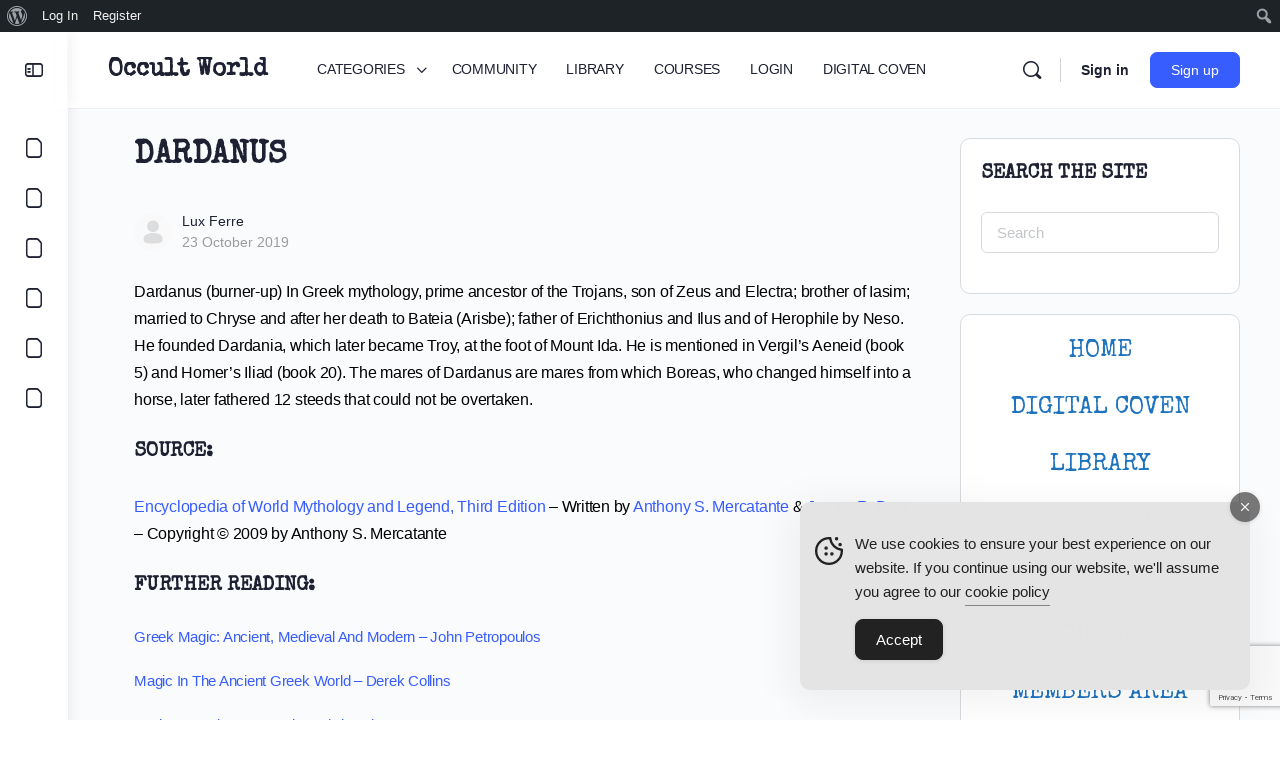

--- FILE ---
content_type: text/html; charset=UTF-8
request_url: https://occult-world.com/dardanus/
body_size: 37543
content:
<!doctype html>
<html lang="en-US">
	<head>
		<meta charset="UTF-8">
		<link rel="profile" href="http://gmpg.org/xfn/11">
		<title>Dardanus &#8211; Occult World</title>
<script type="text/html" id="tmpl-bb-link-preview">
<% if ( link_scrapping ) { %>
	<% if ( link_loading ) { %>
		<span class="bb-url-scrapper-loading bb-ajax-loader"><i class="bb-icon-l bb-icon-spinner animate-spin"></i>Loading preview...</span>
	<% } %>
	<% if ( link_success || link_error ) { %>
		<a title="Cancel Preview" href="#" id="bb-close-link-suggestion">Remove Preview</a>
		<div class="bb-link-preview-container">

			<% if ( link_images && link_images.length && link_success && ! link_error && '' !== link_image_index ) { %>
				<div id="bb-url-scrapper-img-holder">
					<div class="bb-link-preview-image">
						<div class="bb-link-preview-image-cover">
							<img src="<%= link_images[link_image_index] %>"/>
						</div>
						<div class="bb-link-preview-icons">
							<%
							if ( link_images.length > 1 ) { %>
								<a data-bp-tooltip-pos="up" data-bp-tooltip="Change image" href="#" class="icon-exchange toolbar-button bp-tooltip" id="icon-exchange"><i class="bb-icon-l bb-icon-exchange"></i></a>
							<% } %>
							<% if ( link_images.length ) { %>
								<a data-bp-tooltip-pos="up" data-bp-tooltip="Remove image" href="#" class="icon-image-slash toolbar-button bp-tooltip" id="bb-link-preview-remove-image"><i class="bb-icon-l bb-icon-image-slash"></i></a>
							<% } %>
							<a data-bp-tooltip-pos="up" data-bp-tooltip="Confirm" class="toolbar-button bp-tooltip" href="#" id="bb-link-preview-select-image">
								<i class="bb-icon-check bb-icon-l"></i>
							</a>
						</div>
					</div>
					<% if ( link_images.length > 1 ) { %>
						<div class="bb-url-thumb-nav">
							<button type="button" id="bb-url-prevPicButton"><span class="bb-icon-l bb-icon-angle-left"></span></button>
							<button type="button" id="bb-url-nextPicButton"><span class="bb-icon-l bb-icon-angle-right"></span></button>
							<div id="bb-url-scrapper-img-count">
								Image <%= link_image_index + 1 %>&nbsp;of&nbsp;<%= link_images.length %>
							</div>
						</div>
					<% } %>
				</div>
			<% } %>

			<% if ( link_success && ! link_error && link_url ) { %>
				<div class="bb-link-preview-info">
					<% var a = document.createElement('a');
						a.href = link_url;
						var hostname = a.hostname;
						var domainName = hostname.replace('www.', '' );
					%>

					<% if ( 'undefined' !== typeof link_title && link_title.trim() && link_description ) { %>
						<p class="bb-link-preview-link-name"><%= domainName %></p>
					<% } %>

					<% if ( link_success && ! link_error ) { %>
						<p class="bb-link-preview-title"><%= link_title %></p>
					<% } %>

					<% if ( link_success && ! link_error ) { %>
						<div class="bb-link-preview-excerpt"><p><%= link_description %></p></div>
					<% } %>
				</div>
			<% } %>
			<% if ( link_error && ! link_success ) { %>
				<div id="bb-url-error" class="bb-url-error"><%= link_error_msg %></div>
			<% } %>
		</div>
	<% } %>
<% } %>
</script>
<script type="text/html" id="tmpl-profile-card-popup">
	<div id="profile-card" class="bb-profile-card bb-popup-card" data-bp-item-id="" data-bp-item-component="members">

		<div class="skeleton-card">
			<div class="skeleton-card-body">
				<div class="skeleton-card-avatar bb-loading-bg"></div>
				<div class="skeleton-card-entity">
					<div class="skeleton-card-type bb-loading-bg"></div>
					<div class="skeleton-card-heading bb-loading-bg"></div>
					<div class="skeleton-card-meta bb-loading-bg"></div>
				</div>
			</div>
						<div class="skeleton-card-footer skeleton-footer-plain">
				<div class="skeleton-card-button bb-loading-bg"></div>
				<div class="skeleton-card-button bb-loading-bg"></div>
				<div class="skeleton-card-button bb-loading-bg"></div>
			</div>
		</div>

		<div class="bb-card-content">
			<div class="bb-card-body">
				<div class="bb-card-avatar">
					<span class="card-profile-status"></span>
					<img src="" alt="">
				</div>
				<div class="bb-card-entity">
					<div class="bb-card-profile-type"></div>
					<h4 class="bb-card-heading"></h4>
					<div class="bb-card-meta">
						<span class="card-meta-item card-meta-joined">Joined <span></span></span>
						<span class="card-meta-item card-meta-last-active"></span>
											</div>
				</div>
			</div>
			<div class="bb-card-footer">
								<div class="bb-card-action bb-card-action-outline">
					<a href="" class="card-button card-button-profile">View Profile</a>
				</div>
			</div>
		</div>

	</div>
</script>
<script type="text/html" id="tmpl-group-card-popup">
	<div id="group-card" class="bb-group-card bb-popup-card" data-bp-item-id="" data-bp-item-component="groups">

		<div class="skeleton-card">
			<div class="skeleton-card-body">
				<div class="skeleton-card-avatar bb-loading-bg"></div>
				<div class="skeleton-card-entity">
					<div class="skeleton-card-heading bb-loading-bg"></div>
					<div class="skeleton-card-meta bb-loading-bg"></div>
				</div>
			</div>
						<div class="skeleton-card-footer skeleton-footer-plain">
				<div class="skeleton-card-button bb-loading-bg"></div>
				<div class="skeleton-card-button bb-loading-bg"></div>
			</div>
		</div>

		<div class="bb-card-content">
			<div class="bb-card-body">
				<div class="bb-card-avatar">
					<img src="" alt="">
				</div>
				<div class="bb-card-entity">
					<h4 class="bb-card-heading"></h4>
					<div class="bb-card-meta">
						<span class="card-meta-item card-meta-status"></span>
						<span class="card-meta-item card-meta-type"></span>
						<span class="card-meta-item card-meta-last-active"></span>
					</div>
					<div class="card-group-members">
						<span class="bs-group-members"></span>
					</div>
				</div>
			</div>
			<div class="bb-card-footer">
								<div class="bb-card-action bb-card-action-outline">
					<a href="" class="card-button card-button-group">View Group</a>
				</div>
			</div>
		</div>

	</div>
</script>

            <style id="bb_learndash_30_custom_colors">

                
                
                
                .learndash-wrapper .ld-item-list .ld-item-list-item.ld-item-lesson-item .ld-item-name .ld-item-title .ld-item-components span.ld-status-waiting,
                .learndash-wrapper .ld-item-list .ld-item-list-item.ld-item-lesson-item .ld-item-name .ld-item-title .ld-item-components span.ld-status-waiting span.ld-icon,
                .learndash-wrapper .ld-status-waiting {
                    background-color: #ffd200 !important;
                }

                
            </style>

			<meta name='robots' content='max-image-preview:large' />
<link rel='dns-prefetch' href='//www.google.com' />
<link rel='dns-prefetch' href='//js.surecart.com' />
<link rel='dns-prefetch' href='//stats.wp.com' />
<link rel='dns-prefetch' href='//fonts.googleapis.com' />
<link rel='preconnect' href='https://fonts.gstatic.com' crossorigin />
<link rel="alternate" type="application/rss+xml" title="Occult World &raquo; Feed" href="https://occult-world.com/feed/" />
<link rel="alternate" type="application/rss+xml" title="Occult World &raquo; Comments Feed" href="https://occult-world.com/comments/feed/" />
<link rel="alternate" title="oEmbed (JSON)" type="application/json+oembed" href="https://occult-world.com/wp-json/oembed/1.0/embed?url=https%3A%2F%2Foccult-world.com%2Fdardanus%2F" />
<link rel="alternate" title="oEmbed (XML)" type="text/xml+oembed" href="https://occult-world.com/wp-json/oembed/1.0/embed?url=https%3A%2F%2Foccult-world.com%2Fdardanus%2F&#038;format=xml" />
<style id='wp-img-auto-sizes-contain-inline-css' type='text/css'>
img:is([sizes=auto i],[sizes^="auto," i]){contain-intrinsic-size:3000px 1500px}
/*# sourceURL=wp-img-auto-sizes-contain-inline-css */
</style>
<link rel='stylesheet' id='dashicons-css' href='https://occult-world.com/wp-includes/css/dashicons.min.css?ver=6.9' type='text/css' media='all' />
<link rel='stylesheet' id='admin-bar-css' href='https://occult-world.com/wp-includes/css/admin-bar.min.css?ver=6.9' type='text/css' media='all' />
<style id='admin-bar-inline-css' type='text/css'>

		@media screen { html { margin-top: 32px !important; } }
		@media screen and ( max-width: 782px ) { html { margin-top: 46px !important; } }
	
@media print { #wpadminbar { display:none; } }
/*# sourceURL=admin-bar-inline-css */
</style>
<style id='surecart-cart-close-button-style-inline-css' type='text/css'>
.wp-block-surecart-cart-close-button{color:var(--sc-input-help-text-color);cursor:pointer;font-size:20px}.wp-block-surecart-cart-close-button svg{height:1em;width:1em}

/*# sourceURL=https://occult-world.com/wp-content/plugins/surecart/packages/blocks-next/build/blocks/cart-close-button/style-index.css */
</style>
<style id='wp-block-paragraph-inline-css' type='text/css'>
.is-small-text{font-size:.875em}.is-regular-text{font-size:1em}.is-large-text{font-size:2.25em}.is-larger-text{font-size:3em}.has-drop-cap:not(:focus):first-letter{float:left;font-size:8.4em;font-style:normal;font-weight:100;line-height:.68;margin:.05em .1em 0 0;text-transform:uppercase}body.rtl .has-drop-cap:not(:focus):first-letter{float:none;margin-left:.1em}p.has-drop-cap.has-background{overflow:hidden}:root :where(p.has-background){padding:1.25em 2.375em}:where(p.has-text-color:not(.has-link-color)) a{color:inherit}p.has-text-align-left[style*="writing-mode:vertical-lr"],p.has-text-align-right[style*="writing-mode:vertical-rl"]{rotate:180deg}
/*# sourceURL=https://occult-world.com/wp-includes/blocks/paragraph/style.min.css */
</style>
<style id='surecart-cart-count-style-inline-css' type='text/css'>
.wp-block-surecart-cart-count{background-color:var(--sc-panel-background-color);border:1px solid var(--sc-input-border-color);color:var(--sc-cart-main-label-text-color)}

/*# sourceURL=https://occult-world.com/wp-content/plugins/surecart/packages/blocks-next/build/blocks/cart-count/style-index.css */
</style>
<style id='wp-block-group-inline-css' type='text/css'>
.wp-block-group{box-sizing:border-box}:where(.wp-block-group.wp-block-group-is-layout-constrained){position:relative}
/*# sourceURL=https://occult-world.com/wp-includes/blocks/group/style.min.css */
</style>
<style id='surecart-cart-line-item-image-style-inline-css' type='text/css'>
.wp-block-surecart-cart-line-item-image{border-color:var(--sc-color-gray-300);-webkit-box-sizing:border-box;box-sizing:border-box;height:auto;max-width:100%;vertical-align:bottom}.wp-block-surecart-cart-line-item-image.sc-is-covered{-o-object-fit:cover;object-fit:cover}.wp-block-surecart-cart-line-item-image.sc-is-contained{-o-object-fit:contain;object-fit:contain}.sc-cart-line-item-image-wrap{-ms-flex-negative:0;flex-shrink:0}

/*# sourceURL=https://occult-world.com/wp-content/plugins/surecart/packages/blocks-next/build/blocks/cart-line-item-image/style-index.css */
</style>
<style id='surecart-cart-line-item-title-style-inline-css' type='text/css'>
.wp-block-surecart-cart-line-item-title{color:var(--sc-cart-main-label-text-color);text-wrap:wrap}

/*# sourceURL=https://occult-world.com/wp-content/plugins/surecart/packages/blocks-next/build/blocks/cart-line-item-title/style-index.css */
</style>
<style id='surecart-cart-line-item-price-name-style-inline-css' type='text/css'>
.wp-block-surecart-cart-line-item-price-name{color:var(--sc-input-help-text-color);text-wrap:auto}

/*# sourceURL=https://occult-world.com/wp-content/plugins/surecart/packages/blocks-next/build/blocks/cart-line-item-price-name/style-index.css */
</style>
<style id='surecart-cart-line-item-variant-style-inline-css' type='text/css'>
.wp-block-surecart-cart-line-item-variant{color:var(--sc-input-help-text-color)}

/*# sourceURL=https://occult-world.com/wp-content/plugins/surecart/packages/blocks-next/build/blocks/cart-line-item-variant/style-index.css */
</style>
<style id='surecart-cart-line-item-note-style-inline-css' type='text/css'>
.wp-block-surecart-cart-line-item-note{color:var(--sc-input-help-text-color);display:-webkit-box;display:-ms-flexbox;display:flex;margin-top:var(--sc-spacing-x-small);position:relative;-webkit-box-pack:center;-ms-flex-pack:center;justify-content:center;-webkit-box-align:start;-ms-flex-align:start;align-items:flex-start;gap:.25em;min-height:1.5em}.wp-block-surecart-cart-line-item-note[hidden]{display:none!important}.wp-block-surecart-cart-line-item-note[disabled]{pointer-events:none}.wp-block-surecart-cart-line-item-note .line-item-note__text{color:var(--sc-color-gray-500);line-height:1.4;-webkit-box-flex:1;display:-webkit-box;-ms-flex:1;flex:1;-webkit-box-orient:vertical;line-clamp:1;-webkit-line-clamp:1;overflow:hidden;text-overflow:ellipsis;word-wrap:break-word;max-width:100%;-webkit-transition:all .2s;transition:all .2s;white-space:normal;width:100%}.wp-block-surecart-cart-line-item-note .line-item-note__toggle{background:none;border:none;color:var(--sc-color-gray-500);cursor:pointer;padding:0;-ms-flex-item-align:start;align-self:flex-start;border-radius:var(--sc-border-radius-small);-webkit-transition:opacity .2s ease;transition:opacity .2s ease}.wp-block-surecart-cart-line-item-note .sc-icon{display:none;-webkit-transition:-webkit-transform .2s;transition:-webkit-transform .2s;transition:transform .2s;transition:transform .2s,-webkit-transform .2s}.wp-block-surecart-cart-line-item-note .sc-icon--rotated{-webkit-transform:rotate(180deg);-ms-transform:rotate(180deg);transform:rotate(180deg)}.wp-block-surecart-cart-line-item-note.line-item-note--is-collapsible,.wp-block-surecart-cart-line-item-note.line-item-note--is-expanded{cursor:pointer}.wp-block-surecart-cart-line-item-note.line-item-note--is-collapsible .sc-icon,.wp-block-surecart-cart-line-item-note.line-item-note--is-expanded .sc-icon{display:-webkit-inline-box!important;display:-ms-inline-flexbox!important;display:inline-flex!important}.wp-block-surecart-cart-line-item-note.line-item-note--is-expanded .line-item-note__text{line-clamp:unset;-webkit-line-clamp:unset;overflow:visible;text-overflow:unset}

/*# sourceURL=https://occult-world.com/wp-content/plugins/surecart/packages/blocks-next/build/blocks/cart-line-item-note/style-index.css */
</style>
<style id='surecart-cart-line-item-status-style-inline-css' type='text/css'>
.wp-block-surecart-cart-line-item-status{--sc-cart-line-item-status-color:var(--sc-color-danger-600);display:-webkit-inline-box;display:-ms-inline-flexbox;display:inline-flex;-webkit-box-align:center;-ms-flex-align:center;align-items:center;color:var(--sc-cart-line-item-status-color);font-size:var(--sc-font-size-small);font-weight:var(--sc-font-weight-semibold);gap:.25em}.surecart-theme-dark .wp-block-surecart-cart-line-item-status{--sc-cart-line-item-status-color:var(--sc-color-danger-400)}

/*# sourceURL=https://occult-world.com/wp-content/plugins/surecart/packages/blocks-next/build/blocks/cart-line-item-status/style-index.css */
</style>
<style id='surecart-cart-line-item-scratch-amount-style-inline-css' type='text/css'>
.wp-block-surecart-cart-line-item-scratch-amount{color:var(--sc-input-help-text-color);text-decoration:line-through}

/*# sourceURL=https://occult-world.com/wp-content/plugins/surecart/packages/blocks-next/build/blocks/cart-line-item-scratch-amount/style-index.css */
</style>
<style id='surecart-cart-line-item-amount-style-inline-css' type='text/css'>
.wp-block-surecart-cart-line-item-amount{color:var(--sc-cart-main-label-text-color)}

/*# sourceURL=https://occult-world.com/wp-content/plugins/surecart/packages/blocks-next/build/blocks/cart-line-item-amount/style-index.css */
</style>
<style id='surecart-cart-line-item-interval-style-inline-css' type='text/css'>
.wp-block-surecart-cart-line-item-interval{color:var(--sc-input-help-text-color)}

/*# sourceURL=https://occult-world.com/wp-content/plugins/surecart/packages/blocks-next/build/blocks/cart-line-item-interval/style-index.css */
</style>
<style id='surecart-cart-line-item-trial-style-inline-css' type='text/css'>
.wp-block-surecart-cart-line-item-trial{color:var(--sc-input-help-text-color)}

/*# sourceURL=https://occult-world.com/wp-content/plugins/surecart/packages/blocks-next/build/blocks/cart-line-item-trial/style-index.css */
</style>
<style id='surecart-cart-line-item-fees-style-inline-css' type='text/css'>
.wp-block-surecart-cart-line-item-fees{color:var(--sc-input-help-text-color)}

/*# sourceURL=https://occult-world.com/wp-content/plugins/surecart/packages/blocks-next/build/blocks/cart-line-item-fees/style-index.css */
</style>
<style id='surecart-cart-line-item-quantity-style-inline-css' type='text/css'>
.wp-block-surecart-cart-line-item-quantity{color:var(--sc-input-color)}.wp-block-surecart-cart-line-item-quantity.sc-input-group{border:none;-webkit-box-shadow:none;box-shadow:none}.wp-block-surecart-cart-line-item-quantity input[type=number].sc-form-control.sc-quantity-selector__control,.wp-block-surecart-cart-line-item-quantity.sc-input-group-text{color:inherit}

/*# sourceURL=https://occult-world.com/wp-content/plugins/surecart/packages/blocks-next/build/blocks/cart-line-item-quantity/style-index.css */
</style>
<style id='surecart-cart-line-item-remove-style-inline-css' type='text/css'>
.wp-block-surecart-cart-line-item-remove{cursor:pointer;display:-webkit-inline-box;display:-ms-inline-flexbox;display:inline-flex;-webkit-box-align:center;-ms-flex-align:center;align-items:center;color:var(--sc-input-help-text-color);font-size:var(--sc-font-size-medium);font-weight:var(--sc-font-weight-semibold);gap:.25em}.wp-block-surecart-cart-line-item-remove__icon{height:1.1em;width:1.1em}

/*# sourceURL=https://occult-world.com/wp-content/plugins/surecart/packages/blocks-next/build/blocks/cart-line-item-remove/style-index.css */
</style>
<link rel='stylesheet' id='surecart-line-item-css' href='https://occult-world.com/wp-content/plugins/surecart/packages/blocks-next/build/styles/line-item.css?ver=1769152416' type='text/css' media='all' />
<link rel='stylesheet' id='surecart-product-line-item-css' href='https://occult-world.com/wp-content/plugins/surecart/packages/blocks-next/build/styles/product-line-item.css?ver=1769152416' type='text/css' media='all' />
<link rel='stylesheet' id='surecart-input-group-css' href='https://occult-world.com/wp-content/plugins/surecart/packages/blocks-next/build/styles/input-group.css?ver=1769152416' type='text/css' media='all' />
<link rel='stylesheet' id='surecart-quantity-selector-css' href='https://occult-world.com/wp-content/plugins/surecart/packages/blocks-next/build/styles/quantity-selector.css?ver=1769152416' type='text/css' media='all' />
<link rel='stylesheet' id='surecart-toggle-css' href='https://occult-world.com/wp-content/plugins/surecart/packages/blocks-next/build/styles/toggle.css?ver=1769152416' type='text/css' media='all' />
<style id='surecart-slide-out-cart-line-items-style-6-inline-css' type='text/css'>
.wp-block-surecart-slide-out-cart-line-items{-webkit-box-flex:1;display:-webkit-box;display:-ms-flexbox;display:flex;-ms-flex:1 0 140px;flex:1 0 140px;overflow:auto;-webkit-box-orient:vertical;-webkit-box-direction:normal;-ms-flex-direction:column;flex-direction:column;white-space:nowrap}.wp-block-surecart-slide-out-cart-line-items .sc-quantity-selector[hidden]{display:none}.sc-product-line-item--has-swap{background:var(--sc-panel-background-color);border:1px solid var(--sc-input-border-color);border-radius:var(--sc-border-radius-medium);gap:0;padding:0}.sc-product-line-item--has-swap .sc-product-line-item__content{border-bottom:solid var(--sc-input-border-width) var(--sc-input-border-color);border-radius:var(--sc-border-radius-medium) var(--sc-border-radius-medium) 0 0;padding:var(--sc-spacing-medium)}.sc-product-line-item--has-swap .sc-product-line-item__swap{background:var(--sc-panel-background-color);display:-webkit-box;display:-ms-flexbox;display:flex;font-size:var(--sc-font-size-small);line-height:1;padding:var(--sc-spacing-medium);-webkit-box-align:center;-ms-flex-align:center;align-items:center;-webkit-box-pack:justify;-ms-flex-pack:justify;border-radius:0 0 var(--sc-border-radius-medium) var(--sc-border-radius-medium);color:var(--sc-input-label-color);justify-content:space-between;text-wrap:auto}.sc-product-line-item--has-swap .sc-product-line-item__swap .sc-product-line-item__swap-content{display:-webkit-box;display:-ms-flexbox;display:flex;-webkit-box-align:center;-ms-flex-align:center;align-items:center;gap:var(--sc-spacing-small)}.sc-product-line-item--has-swap .sc-product-line-item__swap .sc-product-line-item__swap-amount-value{font-weight:var(--sc-font-weight-bold)}

/*# sourceURL=https://occult-world.com/wp-content/plugins/surecart/packages/blocks-next/build/blocks/cart-line-items/style-index.css */
</style>
<style id='surecart-cart-subtotal-amount-style-inline-css' type='text/css'>
.wp-block-surecart-cart-subtotal-amount{color:var(--sc-cart-main-label-text-color)}

/*# sourceURL=https://occult-world.com/wp-content/plugins/surecart/packages/blocks-next/build/blocks/cart-subtotal-amount/style-index.css */
</style>
<link rel='stylesheet' id='surecart-wp-buttons-css' href='https://occult-world.com/wp-content/plugins/surecart/packages/blocks-next/build/styles/wp-buttons.css?ver=1769152416' type='text/css' media='all' />
<link rel='stylesheet' id='surecart-wp-button-css' href='https://occult-world.com/wp-content/plugins/surecart/packages/blocks-next/build/styles/wp-button.css?ver=1769152416' type='text/css' media='all' />
<style id='surecart-slide-out-cart-items-submit-style-3-inline-css' type='text/css'>
.sc-cart-items-submit__wrapper .wp-block-button__link,.sc-cart-items-submit__wrapper a.wp-block-button__link{background:var(--sc-color-primary-500);-webkit-box-sizing:border-box;box-sizing:border-box;color:#fff;display:block;position:relative;text-align:center;text-decoration:none;width:100%}.sc-cart-items-submit__wrapper .wp-block-button__link:focus,.sc-cart-items-submit__wrapper a.wp-block-button__link:focus{-webkit-box-shadow:0 0 0 var(--sc-focus-ring-width) var(--sc-focus-ring-color-primary);box-shadow:0 0 0 var(--sc-focus-ring-width) var(--sc-focus-ring-color-primary);outline:none}.sc-cart-items-submit__wrapper.wp-block-buttons>.wp-block-button{display:block;text-decoration:none!important;width:100%}

/*# sourceURL=https://occult-world.com/wp-content/plugins/surecart/packages/blocks-next/build/blocks/cart-items-submit/style-index.css */
</style>
<style id='wp-block-button-inline-css' type='text/css'>
.wp-block-button__link{align-content:center;box-sizing:border-box;cursor:pointer;display:inline-block;height:100%;text-align:center;word-break:break-word}.wp-block-button__link.aligncenter{text-align:center}.wp-block-button__link.alignright{text-align:right}:where(.wp-block-button__link){border-radius:9999px;box-shadow:none;padding:calc(.667em + 2px) calc(1.333em + 2px);text-decoration:none}.wp-block-button[style*=text-decoration] .wp-block-button__link{text-decoration:inherit}.wp-block-buttons>.wp-block-button.has-custom-width{max-width:none}.wp-block-buttons>.wp-block-button.has-custom-width .wp-block-button__link{width:100%}.wp-block-buttons>.wp-block-button.has-custom-font-size .wp-block-button__link{font-size:inherit}.wp-block-buttons>.wp-block-button.wp-block-button__width-25{width:calc(25% - var(--wp--style--block-gap, .5em)*.75)}.wp-block-buttons>.wp-block-button.wp-block-button__width-50{width:calc(50% - var(--wp--style--block-gap, .5em)*.5)}.wp-block-buttons>.wp-block-button.wp-block-button__width-75{width:calc(75% - var(--wp--style--block-gap, .5em)*.25)}.wp-block-buttons>.wp-block-button.wp-block-button__width-100{flex-basis:100%;width:100%}.wp-block-buttons.is-vertical>.wp-block-button.wp-block-button__width-25{width:25%}.wp-block-buttons.is-vertical>.wp-block-button.wp-block-button__width-50{width:50%}.wp-block-buttons.is-vertical>.wp-block-button.wp-block-button__width-75{width:75%}.wp-block-button.is-style-squared,.wp-block-button__link.wp-block-button.is-style-squared{border-radius:0}.wp-block-button.no-border-radius,.wp-block-button__link.no-border-radius{border-radius:0!important}:root :where(.wp-block-button .wp-block-button__link.is-style-outline),:root :where(.wp-block-button.is-style-outline>.wp-block-button__link){border:2px solid;padding:.667em 1.333em}:root :where(.wp-block-button .wp-block-button__link.is-style-outline:not(.has-text-color)),:root :where(.wp-block-button.is-style-outline>.wp-block-button__link:not(.has-text-color)){color:currentColor}:root :where(.wp-block-button .wp-block-button__link.is-style-outline:not(.has-background)),:root :where(.wp-block-button.is-style-outline>.wp-block-button__link:not(.has-background)){background-color:initial;background-image:none}
/*# sourceURL=https://occult-world.com/wp-includes/blocks/button/style.min.css */
</style>
<link rel='stylesheet' id='surecart-drawer-css' href='https://occult-world.com/wp-content/plugins/surecart/packages/blocks-next/build/styles/drawer.css?ver=1769152416' type='text/css' media='all' />
<link rel='stylesheet' id='surecart-block-ui-css' href='https://occult-world.com/wp-content/plugins/surecart/packages/blocks-next/build/styles/block-ui.css?ver=1769152416' type='text/css' media='all' />
<link rel='stylesheet' id='surecart-alert-css' href='https://occult-world.com/wp-content/plugins/surecart/packages/blocks-next/build/styles/alert.css?ver=1769152416' type='text/css' media='all' />
<style id='surecart-slide-out-cart-style-4-inline-css' type='text/css'>
.wp-block-surecart-slide-out-cart{-webkit-box-flex:1;border:var(--sc-drawer-border);-webkit-box-shadow:0 1px 2px rgba(13,19,30,.102);box-shadow:0 1px 2px rgba(13,19,30,.102);color:var(--sc-cart-main-label-text-color);-ms-flex:1 1 auto;flex:1 1 auto;font-size:16px;margin:auto;overflow:auto;width:100%}.wp-block-surecart-slide-out-cart .sc-alert{border-radius:0}.wp-block-surecart-slide-out-cart .sc-alert__icon svg{height:24px;width:24px}.wp-block-surecart-slide-out-cart .sc-alert :not(:first-child){margin-bottom:0}html:has(dialog.sc-drawer[open]){overflow:hidden;scrollbar-gutter:stable}

/*# sourceURL=https://occult-world.com/wp-content/plugins/surecart/packages/blocks-next/build/blocks/cart/style-index.css */
</style>
<link rel='stylesheet' id='surecart-theme-base-css' href='https://occult-world.com/wp-content/plugins/surecart/packages/blocks-next/build/styles/theme-base.css?ver=1769152416' type='text/css' media='all' />
<style id='surecart-theme-base-inline-css' type='text/css'>
@-webkit-keyframes sheen{0%{background-position:200% 0}to{background-position:-200% 0}}@keyframes sheen{0%{background-position:200% 0}to{background-position:-200% 0}}sc-form{display:block}sc-form>:not(:last-child){margin-bottom:var(--sc-form-row-spacing,.75em)}sc-form>:not(:last-child).wp-block-spacer{margin-bottom:0}sc-invoice-details:not(.hydrated),sc-invoice-details:not(:defined){display:none}sc-customer-email:not(.hydrated),sc-customer-email:not(:defined),sc-customer-name:not(.hydrated),sc-customer-name:not(:defined),sc-input:not(.hydrated),sc-input:not(:defined){-webkit-animation:sheen 3s ease-in-out infinite;animation:sheen 3s ease-in-out infinite;background:-webkit-gradient(linear,right top,left top,from(rgba(75,85,99,.2)),color-stop(rgba(75,85,99,.1)),color-stop(rgba(75,85,99,.1)),to(rgba(75,85,99,.2)));background:linear-gradient(270deg,rgba(75,85,99,.2),rgba(75,85,99,.1),rgba(75,85,99,.1),rgba(75,85,99,.2));background-size:400% 100%;border-radius:var(--sc-input-border-radius-medium);display:block;height:var(--sc-input-height-medium)}sc-button:not(.hydrated),sc-button:not(:defined),sc-order-submit:not(.hydrated),sc-order-submit:not(:defined){-webkit-animation:sheen 3s ease-in-out infinite;animation:sheen 3s ease-in-out infinite;background:-webkit-gradient(linear,right top,left top,from(rgba(75,85,99,.2)),color-stop(rgba(75,85,99,.1)),color-stop(rgba(75,85,99,.1)),to(rgba(75,85,99,.2)));background:linear-gradient(270deg,rgba(75,85,99,.2),rgba(75,85,99,.1),rgba(75,85,99,.1),rgba(75,85,99,.2));background-size:400% 100%;border-radius:var(--sc-input-border-radius-medium);color:rgba(0,0,0,0);display:block;height:var(--sc-input-height-large);text-align:center;width:auto}sc-order-summary:not(.hydrated),sc-order-summary:not(:defined){-webkit-animation:sheen 3s ease-in-out infinite;animation:sheen 3s ease-in-out infinite;background:-webkit-gradient(linear,right top,left top,from(rgba(75,85,99,.2)),color-stop(rgba(75,85,99,.1)),color-stop(rgba(75,85,99,.1)),to(rgba(75,85,99,.2)));background:linear-gradient(270deg,rgba(75,85,99,.2),rgba(75,85,99,.1),rgba(75,85,99,.1),rgba(75,85,99,.2));background-size:400% 100%;border-radius:var(--sc-input-border-radius-medium);color:rgba(0,0,0,0);display:block;height:var(--sc-input-height-large);text-align:center;width:auto}sc-tab-group:not(.hydrated),sc-tab-group:not(:defined),sc-tab:not(.hydrated),sc-tab:not(:defined){visibility:hidden}sc-column:not(.hydrated),sc-column:not(:defined){opacity:0;visibility:hidden}sc-columns{-webkit-box-sizing:border-box;box-sizing:border-box;display:-webkit-box;display:-ms-flexbox;display:flex;-ms-flex-wrap:wrap!important;flex-wrap:wrap!important;gap:var(--sc-column-spacing,var(--sc-spacing-xxxx-large));margin-left:auto;margin-right:auto;width:100%;-webkit-box-align:initial!important;-ms-flex-align:initial!important;align-items:normal!important}@media(min-width:782px){sc-columns{-ms-flex-wrap:nowrap!important;flex-wrap:nowrap!important}}sc-columns.are-vertically-aligned-top{-webkit-box-align:start;-ms-flex-align:start;align-items:flex-start}sc-columns.are-vertically-aligned-center{-webkit-box-align:center;-ms-flex-align:center;align-items:center}sc-columns.are-vertically-aligned-bottom{-webkit-box-align:end;-ms-flex-align:end;align-items:flex-end}@media(max-width:781px){sc-columns:not(.is-not-stacked-on-mobile).is-full-height>sc-column{padding:30px!important}sc-columns:not(.is-not-stacked-on-mobile)>sc-column{-ms-flex-preferred-size:100%!important;flex-basis:100%!important}}@media(min-width:782px){sc-columns:not(.is-not-stacked-on-mobile)>sc-column{-ms-flex-preferred-size:0;flex-basis:0;-webkit-box-flex:1;-ms-flex-positive:1;flex-grow:1}sc-columns:not(.is-not-stacked-on-mobile)>sc-column[style*=flex-basis]{-webkit-box-flex:0;-ms-flex-positive:0;flex-grow:0}}sc-columns.is-not-stacked-on-mobile{-ms-flex-wrap:nowrap!important;flex-wrap:nowrap!important}sc-columns.is-not-stacked-on-mobile>sc-column{-ms-flex-preferred-size:0;flex-basis:0;-webkit-box-flex:1;-ms-flex-positive:1;flex-grow:1}sc-columns.is-not-stacked-on-mobile>sc-column[style*=flex-basis]{-webkit-box-flex:0;-ms-flex-positive:0;flex-grow:0}sc-column{display:block;-webkit-box-flex:1;-ms-flex-positive:1;flex-grow:1;min-width:0;overflow-wrap:break-word;word-break:break-word}sc-column.is-vertically-aligned-top{-ms-flex-item-align:start;align-self:flex-start}sc-column.is-vertically-aligned-center{-ms-flex-item-align:center;-ms-grid-row-align:center;align-self:center}sc-column.is-vertically-aligned-bottom{-ms-flex-item-align:end;align-self:flex-end}sc-column.is-vertically-aligned-bottom,sc-column.is-vertically-aligned-center,sc-column.is-vertically-aligned-top{width:100%}@media(min-width:782px){sc-column.is-sticky{position:sticky!important;-ms-flex-item-align:start;align-self:flex-start;top:0}}sc-column>:not(.wp-block-spacer):not(:last-child):not(.is-empty):not(style){margin-bottom:var(--sc-form-row-spacing,.75em)}sc-column>:not(.wp-block-spacer):not(:last-child):not(.is-empty):not(style):not(.is-layout-flex){display:block}.hydrated{visibility:inherit}
:root {--sc-color-primary-500: #1e40af;--sc-focus-ring-color-primary: #1e40af;--sc-input-border-color-focus: #1e40af;--sc-color-gray-900: #000;--sc-color-primary-text: #ffffff;}
/*# sourceURL=surecart-theme-base-inline-css */
</style>
<style id='surecart-cart-icon-style-inline-css' type='text/css'>
.wp-block-surecart-cart-icon{background:var(--sc-cart-icon-background,var(--sc-color-primary-500));border-radius:var(--sc-cart-icon-border-radius,var(--sc-input-border-radius-medium));bottom:var(--sc-cart-icon-bottom,30px);-webkit-box-shadow:var(--sc-shadow-small);box-shadow:var(--sc-shadow-small);color:var(--sc-cart-icon-color,var(--sc-color-primary-text,var(--sc-color-white)));cursor:pointer;font-family:var(--sc-cart-font-family,var(--sc-input-font-family));font-weight:var(--sc-font-weight-semibold);height:var(--sc-cart-icon-height,60px);left:var(--sc-cart-icon-left,auto);position:fixed;right:var(--sc-cart-icon-right,30px);top:var(--sc-cart-icon-top,auto);-webkit-transition:opacity var(--sc-transition-medium) ease;transition:opacity var(--sc-transition-medium) ease;width:var(--sc-cart-icon-width,60px);z-index:var(--sc-cart-icon-z-index,99)}.wp-block-surecart-cart-icon[hidden]{display:none}.wp-block-surecart-cart-icon:hover{opacity:.8}.wp-block-surecart-cart-icon__container{display:-webkit-box;display:-ms-flexbox;display:flex;font-size:24px;line-height:0;position:relative;-webkit-box-align:center;-ms-flex-align:center;align-items:center;-webkit-box-pack:center;-ms-flex-pack:center;height:100%;justify-content:center;text-align:center}.wp-block-surecart-cart-icon__icon{cursor:pointer;font-size:var(--sc-cart-icon-size,1.1em)}.wp-block-surecart-cart-icon__icon svg{color:var(--sc-color-white)}.wp-block-surecart-cart-icon__count{background:var(--sc-cart-counter-background,var(--sc-color-gray-900));border-radius:var(--sc-cart-counter-border-radius,9999px);bottom:auto;-webkit-box-shadow:var(--sc-cart-icon-box-shadow,var(--sc-shadow-x-large));box-shadow:var(--sc-cart-icon-box-shadow,var(--sc-shadow-x-large));color:var(--sc-cart-counter-color,var(--sc-color-white));font-size:12px;left:auto;line-height:18px;padding:4px 10px;position:absolute;right:-8px;top:-8px;z-index:1}

/*# sourceURL=https://occult-world.com/wp-content/plugins/surecart/packages/blocks-next/build/blocks/cart-icon/style-index.css */
</style>
<link rel='stylesheet' id='pt-cv-public-style-css' href='https://occult-world.com/wp-content/plugins/content-views-query-and-display-post-page/public/assets/css/cv.css?ver=4.3' type='text/css' media='all' />
<link rel='stylesheet' id='pt-cv-public-pro-style-css' href='https://occult-world.com/wp-content/plugins/pt-content-views-pro/public/assets/css/cvpro.min.css?ver=7.3' type='text/css' media='all' />
<link rel='stylesheet' id='bp-nouveau-icons-map-css' href='https://occult-world.com/wp-content/plugins/buddyboss-platform/bp-templates/bp-nouveau/icons/css/icons-map.min.css?ver=2.18.0' type='text/css' media='all' />
<link rel='stylesheet' id='bp-nouveau-bb-icons-css' href='https://occult-world.com/wp-content/plugins/buddyboss-platform/bp-templates/bp-nouveau/icons/css/bb-icons.min.css?ver=1.0.8' type='text/css' media='all' />
<link rel='stylesheet' id='bp-nouveau-css' href='https://occult-world.com/wp-content/plugins/buddyboss-platform/bp-templates/bp-nouveau/css/buddypress.min.css?ver=2.18.0' type='text/css' media='all' />
<style id='bp-nouveau-inline-css' type='text/css'>
.list-wrap .bs-group-cover a:before{ background:unset; }
/*# sourceURL=bp-nouveau-inline-css */
</style>
<link rel='stylesheet' id='buddyboss_legacy-css' href='https://occult-world.com/wp-content/themes/buddyboss-theme/inc/plugins/buddyboss-menu-icons/vendor/kucrut/icon-picker/css/types/buddyboss_legacy.css?ver=1.0' type='text/css' media='all' />
<style id='wp-block-library-inline-css' type='text/css'>
:root{--wp-block-synced-color:#7a00df;--wp-block-synced-color--rgb:122,0,223;--wp-bound-block-color:var(--wp-block-synced-color);--wp-editor-canvas-background:#ddd;--wp-admin-theme-color:#007cba;--wp-admin-theme-color--rgb:0,124,186;--wp-admin-theme-color-darker-10:#006ba1;--wp-admin-theme-color-darker-10--rgb:0,107,160.5;--wp-admin-theme-color-darker-20:#005a87;--wp-admin-theme-color-darker-20--rgb:0,90,135;--wp-admin-border-width-focus:2px}@media (min-resolution:192dpi){:root{--wp-admin-border-width-focus:1.5px}}.wp-element-button{cursor:pointer}:root .has-very-light-gray-background-color{background-color:#eee}:root .has-very-dark-gray-background-color{background-color:#313131}:root .has-very-light-gray-color{color:#eee}:root .has-very-dark-gray-color{color:#313131}:root .has-vivid-green-cyan-to-vivid-cyan-blue-gradient-background{background:linear-gradient(135deg,#00d084,#0693e3)}:root .has-purple-crush-gradient-background{background:linear-gradient(135deg,#34e2e4,#4721fb 50%,#ab1dfe)}:root .has-hazy-dawn-gradient-background{background:linear-gradient(135deg,#faaca8,#dad0ec)}:root .has-subdued-olive-gradient-background{background:linear-gradient(135deg,#fafae1,#67a671)}:root .has-atomic-cream-gradient-background{background:linear-gradient(135deg,#fdd79a,#004a59)}:root .has-nightshade-gradient-background{background:linear-gradient(135deg,#330968,#31cdcf)}:root .has-midnight-gradient-background{background:linear-gradient(135deg,#020381,#2874fc)}:root{--wp--preset--font-size--normal:16px;--wp--preset--font-size--huge:42px}.has-regular-font-size{font-size:1em}.has-larger-font-size{font-size:2.625em}.has-normal-font-size{font-size:var(--wp--preset--font-size--normal)}.has-huge-font-size{font-size:var(--wp--preset--font-size--huge)}.has-text-align-center{text-align:center}.has-text-align-left{text-align:left}.has-text-align-right{text-align:right}.has-fit-text{white-space:nowrap!important}#end-resizable-editor-section{display:none}.aligncenter{clear:both}.items-justified-left{justify-content:flex-start}.items-justified-center{justify-content:center}.items-justified-right{justify-content:flex-end}.items-justified-space-between{justify-content:space-between}.screen-reader-text{border:0;clip-path:inset(50%);height:1px;margin:-1px;overflow:hidden;padding:0;position:absolute;width:1px;word-wrap:normal!important}.screen-reader-text:focus{background-color:#ddd;clip-path:none;color:#444;display:block;font-size:1em;height:auto;left:5px;line-height:normal;padding:15px 23px 14px;text-decoration:none;top:5px;width:auto;z-index:100000}html :where(.has-border-color){border-style:solid}html :where([style*=border-top-color]){border-top-style:solid}html :where([style*=border-right-color]){border-right-style:solid}html :where([style*=border-bottom-color]){border-bottom-style:solid}html :where([style*=border-left-color]){border-left-style:solid}html :where([style*=border-width]){border-style:solid}html :where([style*=border-top-width]){border-top-style:solid}html :where([style*=border-right-width]){border-right-style:solid}html :where([style*=border-bottom-width]){border-bottom-style:solid}html :where([style*=border-left-width]){border-left-style:solid}html :where(img[class*=wp-image-]){height:auto;max-width:100%}:where(figure){margin:0 0 1em}html :where(.is-position-sticky){--wp-admin--admin-bar--position-offset:var(--wp-admin--admin-bar--height,0px)}@media screen and (max-width:600px){html :where(.is-position-sticky){--wp-admin--admin-bar--position-offset:0px}}

/*# sourceURL=wp-block-library-inline-css */
</style><style id='global-styles-inline-css' type='text/css'>
:root{--wp--preset--aspect-ratio--square: 1;--wp--preset--aspect-ratio--4-3: 4/3;--wp--preset--aspect-ratio--3-4: 3/4;--wp--preset--aspect-ratio--3-2: 3/2;--wp--preset--aspect-ratio--2-3: 2/3;--wp--preset--aspect-ratio--16-9: 16/9;--wp--preset--aspect-ratio--9-16: 9/16;--wp--preset--color--black: #000000;--wp--preset--color--cyan-bluish-gray: #abb8c3;--wp--preset--color--white: #ffffff;--wp--preset--color--pale-pink: #f78da7;--wp--preset--color--vivid-red: #cf2e2e;--wp--preset--color--luminous-vivid-orange: #ff6900;--wp--preset--color--luminous-vivid-amber: #fcb900;--wp--preset--color--light-green-cyan: #7bdcb5;--wp--preset--color--vivid-green-cyan: #00d084;--wp--preset--color--pale-cyan-blue: #8ed1fc;--wp--preset--color--vivid-cyan-blue: #0693e3;--wp--preset--color--vivid-purple: #9b51e0;--wp--preset--color--surecart: var(--sc-color-primary-500);--wp--preset--gradient--vivid-cyan-blue-to-vivid-purple: linear-gradient(135deg,rgb(6,147,227) 0%,rgb(155,81,224) 100%);--wp--preset--gradient--light-green-cyan-to-vivid-green-cyan: linear-gradient(135deg,rgb(122,220,180) 0%,rgb(0,208,130) 100%);--wp--preset--gradient--luminous-vivid-amber-to-luminous-vivid-orange: linear-gradient(135deg,rgb(252,185,0) 0%,rgb(255,105,0) 100%);--wp--preset--gradient--luminous-vivid-orange-to-vivid-red: linear-gradient(135deg,rgb(255,105,0) 0%,rgb(207,46,46) 100%);--wp--preset--gradient--very-light-gray-to-cyan-bluish-gray: linear-gradient(135deg,rgb(238,238,238) 0%,rgb(169,184,195) 100%);--wp--preset--gradient--cool-to-warm-spectrum: linear-gradient(135deg,rgb(74,234,220) 0%,rgb(151,120,209) 20%,rgb(207,42,186) 40%,rgb(238,44,130) 60%,rgb(251,105,98) 80%,rgb(254,248,76) 100%);--wp--preset--gradient--blush-light-purple: linear-gradient(135deg,rgb(255,206,236) 0%,rgb(152,150,240) 100%);--wp--preset--gradient--blush-bordeaux: linear-gradient(135deg,rgb(254,205,165) 0%,rgb(254,45,45) 50%,rgb(107,0,62) 100%);--wp--preset--gradient--luminous-dusk: linear-gradient(135deg,rgb(255,203,112) 0%,rgb(199,81,192) 50%,rgb(65,88,208) 100%);--wp--preset--gradient--pale-ocean: linear-gradient(135deg,rgb(255,245,203) 0%,rgb(182,227,212) 50%,rgb(51,167,181) 100%);--wp--preset--gradient--electric-grass: linear-gradient(135deg,rgb(202,248,128) 0%,rgb(113,206,126) 100%);--wp--preset--gradient--midnight: linear-gradient(135deg,rgb(2,3,129) 0%,rgb(40,116,252) 100%);--wp--preset--font-size--small: 13px;--wp--preset--font-size--medium: 20px;--wp--preset--font-size--large: 36px;--wp--preset--font-size--x-large: 42px;--wp--preset--spacing--20: 0.44rem;--wp--preset--spacing--30: 0.67rem;--wp--preset--spacing--40: 1rem;--wp--preset--spacing--50: 1.5rem;--wp--preset--spacing--60: 2.25rem;--wp--preset--spacing--70: 3.38rem;--wp--preset--spacing--80: 5.06rem;--wp--preset--shadow--natural: 6px 6px 9px rgba(0, 0, 0, 0.2);--wp--preset--shadow--deep: 12px 12px 50px rgba(0, 0, 0, 0.4);--wp--preset--shadow--sharp: 6px 6px 0px rgba(0, 0, 0, 0.2);--wp--preset--shadow--outlined: 6px 6px 0px -3px rgb(255, 255, 255), 6px 6px rgb(0, 0, 0);--wp--preset--shadow--crisp: 6px 6px 0px rgb(0, 0, 0);}:root :where(.is-layout-flow) > :first-child{margin-block-start: 0;}:root :where(.is-layout-flow) > :last-child{margin-block-end: 0;}:root :where(.is-layout-flow) > *{margin-block-start: 24px;margin-block-end: 0;}:root :where(.is-layout-constrained) > :first-child{margin-block-start: 0;}:root :where(.is-layout-constrained) > :last-child{margin-block-end: 0;}:root :where(.is-layout-constrained) > *{margin-block-start: 24px;margin-block-end: 0;}:root :where(.is-layout-flex){gap: 24px;}:root :where(.is-layout-grid){gap: 24px;}body .is-layout-flex{display: flex;}.is-layout-flex{flex-wrap: wrap;align-items: center;}.is-layout-flex > :is(*, div){margin: 0;}body .is-layout-grid{display: grid;}.is-layout-grid > :is(*, div){margin: 0;}.has-black-color{color: var(--wp--preset--color--black) !important;}.has-cyan-bluish-gray-color{color: var(--wp--preset--color--cyan-bluish-gray) !important;}.has-white-color{color: var(--wp--preset--color--white) !important;}.has-pale-pink-color{color: var(--wp--preset--color--pale-pink) !important;}.has-vivid-red-color{color: var(--wp--preset--color--vivid-red) !important;}.has-luminous-vivid-orange-color{color: var(--wp--preset--color--luminous-vivid-orange) !important;}.has-luminous-vivid-amber-color{color: var(--wp--preset--color--luminous-vivid-amber) !important;}.has-light-green-cyan-color{color: var(--wp--preset--color--light-green-cyan) !important;}.has-vivid-green-cyan-color{color: var(--wp--preset--color--vivid-green-cyan) !important;}.has-pale-cyan-blue-color{color: var(--wp--preset--color--pale-cyan-blue) !important;}.has-vivid-cyan-blue-color{color: var(--wp--preset--color--vivid-cyan-blue) !important;}.has-vivid-purple-color{color: var(--wp--preset--color--vivid-purple) !important;}.has-surecart-color{color: var(--wp--preset--color--surecart) !important;}.has-black-background-color{background-color: var(--wp--preset--color--black) !important;}.has-cyan-bluish-gray-background-color{background-color: var(--wp--preset--color--cyan-bluish-gray) !important;}.has-white-background-color{background-color: var(--wp--preset--color--white) !important;}.has-pale-pink-background-color{background-color: var(--wp--preset--color--pale-pink) !important;}.has-vivid-red-background-color{background-color: var(--wp--preset--color--vivid-red) !important;}.has-luminous-vivid-orange-background-color{background-color: var(--wp--preset--color--luminous-vivid-orange) !important;}.has-luminous-vivid-amber-background-color{background-color: var(--wp--preset--color--luminous-vivid-amber) !important;}.has-light-green-cyan-background-color{background-color: var(--wp--preset--color--light-green-cyan) !important;}.has-vivid-green-cyan-background-color{background-color: var(--wp--preset--color--vivid-green-cyan) !important;}.has-pale-cyan-blue-background-color{background-color: var(--wp--preset--color--pale-cyan-blue) !important;}.has-vivid-cyan-blue-background-color{background-color: var(--wp--preset--color--vivid-cyan-blue) !important;}.has-vivid-purple-background-color{background-color: var(--wp--preset--color--vivid-purple) !important;}.has-surecart-background-color{background-color: var(--wp--preset--color--surecart) !important;}.has-black-border-color{border-color: var(--wp--preset--color--black) !important;}.has-cyan-bluish-gray-border-color{border-color: var(--wp--preset--color--cyan-bluish-gray) !important;}.has-white-border-color{border-color: var(--wp--preset--color--white) !important;}.has-pale-pink-border-color{border-color: var(--wp--preset--color--pale-pink) !important;}.has-vivid-red-border-color{border-color: var(--wp--preset--color--vivid-red) !important;}.has-luminous-vivid-orange-border-color{border-color: var(--wp--preset--color--luminous-vivid-orange) !important;}.has-luminous-vivid-amber-border-color{border-color: var(--wp--preset--color--luminous-vivid-amber) !important;}.has-light-green-cyan-border-color{border-color: var(--wp--preset--color--light-green-cyan) !important;}.has-vivid-green-cyan-border-color{border-color: var(--wp--preset--color--vivid-green-cyan) !important;}.has-pale-cyan-blue-border-color{border-color: var(--wp--preset--color--pale-cyan-blue) !important;}.has-vivid-cyan-blue-border-color{border-color: var(--wp--preset--color--vivid-cyan-blue) !important;}.has-vivid-purple-border-color{border-color: var(--wp--preset--color--vivid-purple) !important;}.has-surecart-border-color{border-color: var(--wp--preset--color--surecart) !important;}.has-vivid-cyan-blue-to-vivid-purple-gradient-background{background: var(--wp--preset--gradient--vivid-cyan-blue-to-vivid-purple) !important;}.has-light-green-cyan-to-vivid-green-cyan-gradient-background{background: var(--wp--preset--gradient--light-green-cyan-to-vivid-green-cyan) !important;}.has-luminous-vivid-amber-to-luminous-vivid-orange-gradient-background{background: var(--wp--preset--gradient--luminous-vivid-amber-to-luminous-vivid-orange) !important;}.has-luminous-vivid-orange-to-vivid-red-gradient-background{background: var(--wp--preset--gradient--luminous-vivid-orange-to-vivid-red) !important;}.has-very-light-gray-to-cyan-bluish-gray-gradient-background{background: var(--wp--preset--gradient--very-light-gray-to-cyan-bluish-gray) !important;}.has-cool-to-warm-spectrum-gradient-background{background: var(--wp--preset--gradient--cool-to-warm-spectrum) !important;}.has-blush-light-purple-gradient-background{background: var(--wp--preset--gradient--blush-light-purple) !important;}.has-blush-bordeaux-gradient-background{background: var(--wp--preset--gradient--blush-bordeaux) !important;}.has-luminous-dusk-gradient-background{background: var(--wp--preset--gradient--luminous-dusk) !important;}.has-pale-ocean-gradient-background{background: var(--wp--preset--gradient--pale-ocean) !important;}.has-electric-grass-gradient-background{background: var(--wp--preset--gradient--electric-grass) !important;}.has-midnight-gradient-background{background: var(--wp--preset--gradient--midnight) !important;}.has-small-font-size{font-size: var(--wp--preset--font-size--small) !important;}.has-medium-font-size{font-size: var(--wp--preset--font-size--medium) !important;}.has-large-font-size{font-size: var(--wp--preset--font-size--large) !important;}.has-x-large-font-size{font-size: var(--wp--preset--font-size--x-large) !important;}
/*# sourceURL=global-styles-inline-css */
</style>
<style id='core-block-supports-inline-css' type='text/css'>
.wp-elements-809bc659be72665e235ad3d36b365503 a:where(:not(.wp-element-button)){color:#828c99;}.wp-elements-3d1cc5f86586cc5b13e64b9d95afef53 a:where(:not(.wp-element-button)){color:#4b5563;}.wp-container-core-group-is-layout-09de181c{flex-wrap:nowrap;justify-content:space-between;}.wp-container-content-962be591{flex-basis:80px;}.wp-elements-60f7f467eabd4c6ec970fcc2eaa8cf6a a:where(:not(.wp-element-button)){color:#4b5563;}.wp-elements-a60d3354043cc3943fcff11dd368558f a:where(:not(.wp-element-button)){color:#828c99;}.wp-elements-3b6c2dd07fb824da6869ab9db90509fd a:where(:not(.wp-element-button)){color:#828c99;}.wp-elements-f801e5793ad9d8c2ddc6dac370ea114d a:where(:not(.wp-element-button)){color:#828c99;}.wp-container-core-group-is-layout-d6743c7d > *{margin-block-start:0;margin-block-end:0;}.wp-container-core-group-is-layout-d6743c7d > * + *{margin-block-start:0px;margin-block-end:0;}.wp-elements-c4d961c5a887fd6426f97e83fb398cda a:where(:not(.wp-element-button)){color:var(--wp--preset--color--vivid-red);}.wp-container-content-0733e5d0{flex-basis:50%;}.wp-elements-4846c9d71354b9440ca2a19d5be871d2 a:where(:not(.wp-element-button)){color:#828c99;}.wp-elements-769386e2adcb8f0c0c8d072132bffb7d a:where(:not(.wp-element-button)){color:#4b5563;}.wp-elements-52fdf9e8f041aab881863ee85b983f94 a:where(:not(.wp-element-button)){color:#828c99;}.wp-container-core-group-is-layout-f8a47911{flex-wrap:nowrap;gap:4px;justify-content:flex-end;}.wp-elements-cb427a178eb71aa290fe69000ceebd3a a:where(:not(.wp-element-button)){color:#828c99;}.wp-elements-522ec5f8f335c00760dbead241e51319 a:where(:not(.wp-element-button)){color:#828c99;}.wp-container-content-9cfa9a5a{flex-grow:1;}.wp-container-core-group-is-layout-d63c796e{flex-wrap:nowrap;justify-content:space-between;align-items:stretch;}.wp-elements-b7aa8caee5d0c6fb532f9a9a0f686a58 a:where(:not(.wp-element-button)){color:#6b7280;}.wp-container-core-group-is-layout-4269a6fd{gap:0px;flex-direction:column;align-items:flex-end;}.wp-container-core-group-is-layout-c0dd7891{flex-wrap:nowrap;justify-content:space-between;align-items:center;}.wp-container-core-group-is-layout-a46423eb{flex-wrap:nowrap;gap:5px;flex-direction:column;align-items:stretch;justify-content:flex-start;}.wp-container-core-group-is-layout-bd3f9bef{flex-wrap:nowrap;align-items:stretch;}.wp-container-surecart-slide-out-cart-line-items-is-layout-546f3c6d > *{margin-block-start:0;margin-block-end:0;}.wp-container-surecart-slide-out-cart-line-items-is-layout-546f3c6d > * + *{margin-block-start:2em;margin-block-end:0;}.wp-elements-c8fac848322f1fed76df59fbf0bbc786 a:where(:not(.wp-element-button)){color:#828c99;}.wp-elements-3b9a68b7fb804ca71ada88a0c435b71f a:where(:not(.wp-element-button)){color:#4b5563;}.wp-container-surecart-slide-out-cart-items-subtotal-is-layout-7351673c{flex-wrap:nowrap;justify-content:space-between;align-items:flex-start;}.wp-container-surecart-slide-out-cart-is-layout-d6743c7d > *{margin-block-start:0;margin-block-end:0;}.wp-container-surecart-slide-out-cart-is-layout-d6743c7d > * + *{margin-block-start:0px;margin-block-end:0;}.wp-duotone-unset-1.wp-block-surecart-cart-line-item-image{filter:unset;}
/*# sourceURL=core-block-supports-inline-css */
</style>
<style id='core-block-supports-duotone-inline-css' type='text/css'>
.wp-duotone-unset-1.wp-block-surecart-cart-line-item-image{filter:unset;}
/*# sourceURL=core-block-supports-duotone-inline-css */
</style>

<style id='classic-theme-styles-inline-css' type='text/css'>
/*! This file is auto-generated */
.wp-block-button__link{color:#fff;background-color:#32373c;border-radius:9999px;box-shadow:none;text-decoration:none;padding:calc(.667em + 2px) calc(1.333em + 2px);font-size:1.125em}.wp-block-file__button{background:#32373c;color:#fff;text-decoration:none}
/*# sourceURL=/wp-includes/css/classic-themes.min.css */
</style>
<link rel='stylesheet' id='bp-admin-bar-css' href='https://occult-world.com/wp-content/plugins/buddyboss-platform/bp-core/css/admin-bar.min.css?ver=2.18.0' type='text/css' media='all' />
<link rel='stylesheet' id='bb-pro-enqueue-scripts-css' href='https://occult-world.com/wp-content/plugins/buddyboss-platform-pro/assets/css/index.min.css?ver=2.12.0' type='text/css' media='all' />
<link rel='stylesheet' id='bb-access-control-css' href='https://occult-world.com/wp-content/plugins/buddyboss-platform-pro/includes/access-control/assets/css/bb-access-control.min.css?ver=2.12.0' type='text/css' media='all' />
<link rel='stylesheet' id='bb-polls-style-css' href='https://occult-world.com/wp-content/plugins/buddyboss-platform-pro/includes/polls/assets/css/bb-polls.min.css?ver=2.12.0' type='text/css' media='all' />
<link rel='stylesheet' id='bb-schedule-posts-css' href='https://occult-world.com/wp-content/plugins/buddyboss-platform-pro/includes/schedule-posts/assets/css/bb-schedule-posts.min.css?ver=2.12.0' type='text/css' media='all' />
<link rel='stylesheet' id='bb-activity-post-feature-image-css' href='https://occult-world.com/wp-content/plugins/buddyboss-platform-pro/includes/platform-settings/activity/post-feature-image/assets/css/bb-activity-post-feature-image.min.css?ver=2.12.0' type='text/css' media='all' />
<link rel='stylesheet' id='bb-cropper-css-css' href='https://occult-world.com/wp-content/plugins/buddyboss-platform/bp-core/css/vendor/cropper.min.css?ver=2.18.0' type='text/css' media='all' />
<link rel='stylesheet' id='bb-meprlms-frontend-css' href='https://occult-world.com/wp-content/plugins/buddyboss-platform-pro/includes/integrations/meprlms/assets/css/meprlms-frontend.min.css?ver=2.18.0' type='text/css' media='all' />
<link rel='stylesheet' id='bb-tutorlms-admin-css' href='https://occult-world.com/wp-content/plugins/buddyboss-platform-pro/includes/integrations/tutorlms/assets/css/bb-tutorlms-admin.min.css?ver=2.18.0' type='text/css' media='all' />
<link rel='stylesheet' id='bp-mentions-css-css' href='https://occult-world.com/wp-content/plugins/buddyboss-platform/bp-core/css/mentions.min.css?ver=2.18.0' type='text/css' media='all' />
<link rel='stylesheet' id='contact-form-7-css' href='https://occult-world.com/wp-content/plugins/contact-form-7/includes/css/styles.css?ver=6.1.4' type='text/css' media='all' />
<link rel='stylesheet' id='hostbox-recaptcha-styles-css' href='https://occult-world.com/wp-content/plugins/hostbox-google-recaptcha/css/recaptcha.css?ver=0.0.7' type='text/css' media='all' />
<link rel='stylesheet' id='simple-gdpr-cookie-compliance-css' href='https://occult-world.com/wp-content/plugins/simple-gdpr-cookie-compliance/public/assets/dist/public.min.css?ver=2.0.0' type='text/css' media='all' />
<style id='simple-gdpr-cookie-compliance-inline-css' type='text/css'>
:root{--sgcc-text-color:#222222;--sgcc-link-color:#222222;--sgcc-link-hover-color:#00BC7D;--sgcc-notice-background-color:#E4E4E4;--sgcc-cookie-icon-color:#222222;--sgcc-close-button-background-color:#222222;--sgcc-close-button-hover-background-color:#00BC7D;--sgcc-close-button-color:#ffffff;--sgcc-close-button-hover-color:#ffffff;--sgcc-accept-button-background-color:#222222;--sgcc-accept-button-hover-background-color:#00BC7D;--sgcc-accept-button-color:#ffffff;--sgcc-accept-button-hover-color:#ffffff;--sgcc-accept-button-border-color:#222222;--sgcc-accept-button-hover-border-color:#00BC7D;}.sgcc-main-wrapper[data-layout=custom_width],.sgcc-main-wrapper[data-layout=pop_up]{--width :450px;}.sgcc-main-wrapper[data-layout=custom_width].position-bottom-right{--right :30px;--bottom :30px;}
/*# sourceURL=simple-gdpr-cookie-compliance-inline-css */
</style>
<link rel='stylesheet' id='learndash_quiz_front_css-css' href='//occult-world.com/wp-content/plugins/sfwd-lms/themes/legacy/templates/learndash_quiz_front.min.css?ver=4.25.8.1' type='text/css' media='all' />
<link rel='stylesheet' id='learndash-css' href='//occult-world.com/wp-content/plugins/sfwd-lms/src/assets/dist/css/styles.css?ver=4.25.8.1' type='text/css' media='all' />
<link rel='stylesheet' id='jquery-dropdown-css-css' href='//occult-world.com/wp-content/plugins/sfwd-lms/assets/css/jquery.dropdown.min.css?ver=4.25.8.1' type='text/css' media='all' />
<link rel='stylesheet' id='learndash_lesson_video-css' href='//occult-world.com/wp-content/plugins/sfwd-lms/themes/legacy/templates/learndash_lesson_video.min.css?ver=4.25.8.1' type='text/css' media='all' />
<link rel='stylesheet' id='learndash-admin-bar-css' href='https://occult-world.com/wp-content/plugins/sfwd-lms/src/assets/dist/css/admin-bar/styles.css?ver=4.25.8.1' type='text/css' media='all' />
<link rel='stylesheet' id='learndash-course-grid-skin-grid-css' href='https://occult-world.com/wp-content/plugins/sfwd-lms/includes/course-grid/templates/skins/grid/style.css?ver=4.25.8.1' type='text/css' media='all' />
<link rel='stylesheet' id='learndash-course-grid-pagination-css' href='https://occult-world.com/wp-content/plugins/sfwd-lms/includes/course-grid/templates/pagination/style.css?ver=4.25.8.1' type='text/css' media='all' />
<link rel='stylesheet' id='learndash-course-grid-filter-css' href='https://occult-world.com/wp-content/plugins/sfwd-lms/includes/course-grid/templates/filter/style.css?ver=4.25.8.1' type='text/css' media='all' />
<link rel='stylesheet' id='learndash-course-grid-card-grid-1-css' href='https://occult-world.com/wp-content/plugins/sfwd-lms/includes/course-grid/templates/cards/grid-1/style.css?ver=4.25.8.1' type='text/css' media='all' />
<link rel='stylesheet' id='redux-extendify-styles-css' href='https://occult-world.com/wp-content/themes/buddyboss-theme/inc/admin/framework/redux-core/assets/css/extendify-utilities.css?ver=4.4.11' type='text/css' media='all' />
<link rel='stylesheet' id='learndash-front-css' href='//occult-world.com/wp-content/plugins/sfwd-lms/themes/ld30/assets/css/learndash.min.css?ver=4.25.8.1' type='text/css' media='all' />
<link rel='stylesheet' id='suremembers-front-style-css' href='https://occult-world.com/wp-content/plugins/suremembers/assets/css/style.css?ver=2.0.1' type='text/css' media='all' />
<link rel='stylesheet' id='suremembers-restricted-template-style-css' href='https://occult-world.com/wp-content/plugins/suremembers/assets/css/restricted-template.css?ver=2.0.1' type='text/css' media='all' />
<link rel='stylesheet' id='bp-zoom-css' href='https://occult-world.com/wp-content/plugins/buddyboss-platform-pro/includes/integrations/zoom/assets/css/bp-zoom.min.css?ver=2.12.0' type='text/css' media='all' />
<link rel='stylesheet' id='buddyboss-theme-magnific-popup-css-css' href='https://occult-world.com/wp-content/themes/buddyboss-theme/assets/css/vendors/magnific-popup.min.css?ver=2.18.0' type='text/css' media='all' />
<link rel='stylesheet' id='buddyboss-theme-select2-css-css' href='https://occult-world.com/wp-content/themes/buddyboss-theme/assets/css/vendors/select2.min.css?ver=2.18.0' type='text/css' media='all' />
<link rel='stylesheet' id='buddyboss-theme-css-css' href='https://occult-world.com/wp-content/themes/buddyboss-theme/assets/css/theme.min.css?ver=2.18.0' type='text/css' media='all' />
<link rel='stylesheet' id='buddyboss-theme-template-css' href='https://occult-world.com/wp-content/themes/buddyboss-theme/assets/css/template-v2.min.css?ver=2.18.0' type='text/css' media='all' />
<link rel='stylesheet' id='buddyboss-theme-buddypress-css' href='https://occult-world.com/wp-content/themes/buddyboss-theme/assets/css/buddypress.min.css?ver=2.18.0' type='text/css' media='all' />
<link rel='stylesheet' id='buddyboss-theme-forums-css' href='https://occult-world.com/wp-content/themes/buddyboss-theme/assets/css/bbpress.min.css?ver=2.18.0' type='text/css' media='all' />
<link rel='stylesheet' id='buddyboss-theme-learndash-css' href='https://occult-world.com/wp-content/themes/buddyboss-theme/assets/css/learndash.min.css?ver=2.18.0' type='text/css' media='all' />
<link rel='stylesheet' id='buddyboss-theme-plugins-css' href='https://occult-world.com/wp-content/themes/buddyboss-theme/assets/css/plugins.min.css?ver=2.18.0' type='text/css' media='all' />
<link rel="preload" as="style" href="https://fonts.googleapis.com/css?family=Special%20Elite:regular&#038;display=swap&#038;ver=1769419883" /><link rel="stylesheet" href="https://fonts.googleapis.com/css?family=Special%20Elite:regular&#038;display=swap&#038;ver=1769419883" media="print" onload="this.media='all'"><noscript><link rel="stylesheet" href="https://fonts.googleapis.com/css?family=Special%20Elite:regular&#038;display=swap&#038;ver=1769419883" /></noscript><link rel='stylesheet' id='buddyboss-child-css-css' href='https://occult-world.com/wp-content/themes/buddyboss-theme-child-1.0.0/assets/css/custom.css?ver=6.9' type='text/css' media='all' />
<script type="text/javascript">
            window._bbssoDOMReady = function (callback) {
                if ( document.readyState === "complete" || document.readyState === "interactive" ) {
                    callback();
                } else {
                    document.addEventListener( "DOMContentLoaded", callback );
                }
            };
            </script><script type="text/javascript" id="bb-twemoji-js-extra">
/* <![CDATA[ */
var bbemojiSettings = {"baseUrl":"https://s.w.org/images/core/emoji/14.0.0/72x72/","ext":".png","svgUrl":"https://s.w.org/images/core/emoji/14.0.0/svg/","svgExt":".svg"};
//# sourceURL=bb-twemoji-js-extra
/* ]]> */
</script>
<script type="text/javascript" src="https://occult-world.com/wp-includes/js/twemoji.min.js?ver=2.18.0" id="bb-twemoji-js"></script>
<script type="text/javascript" src="https://occult-world.com/wp-content/plugins/buddyboss-platform/bp-core/js/bb-emoji-loader.min.js?ver=2.18.0" id="bb-emoji-loader-js"></script>
<script type="text/javascript" src="https://occult-world.com/wp-includes/js/jquery/jquery.min.js?ver=3.7.1" id="jquery-core-js"></script>
<script type="text/javascript" src="https://occult-world.com/wp-includes/js/jquery/jquery-migrate.min.js?ver=3.4.1" id="jquery-migrate-js"></script>
<script type="text/javascript" id="bb-reaction-js-extra">
/* <![CDATA[ */
var bbReactionVars = {"ajax_url":"https://occult-world.com/wp-admin/admin-ajax.php"};
//# sourceURL=bb-reaction-js-extra
/* ]]> */
</script>
<script type="text/javascript" src="https://occult-world.com/wp-content/plugins/buddyboss-platform-pro/includes/reactions/assets/js/bb-reaction.min.js?ver=2.12.0" id="bb-reaction-js"></script>
<script type="text/javascript" src="https://occult-world.com/wp-content/plugins/buddyboss-platform/bp-core/js/widget-members.min.js?ver=2.18.0" id="bp-widget-members-js"></script>
<script type="text/javascript" src="https://occult-world.com/wp-content/plugins/buddyboss-platform/bp-core/js/jquery-query.min.js?ver=2.18.0" id="bp-jquery-query-js"></script>
<script type="text/javascript" src="https://occult-world.com/wp-content/plugins/buddyboss-platform/bp-core/js/vendor/jquery-cookie.min.js?ver=2.18.0" id="bp-jquery-cookie-js"></script>
<script type="text/javascript" src="https://occult-world.com/wp-content/plugins/buddyboss-platform/bp-core/js/vendor/jquery-scroll-to.min.js?ver=2.18.0" id="bp-jquery-scroll-to-js"></script>
<script type="text/javascript" id="bp-media-dropzone-js-extra">
/* <![CDATA[ */
var bp_media_dropzone = {"dictDefaultMessage":"Drop files here to upload","dictFallbackMessage":"Your browser does not support drag'n'drop file uploads.","dictFallbackText":"Please use the fallback form below to upload your files like in the olden days.","dictFileTooBig":"Sorry, file size is too big ({{filesize}} MB). Max file size limit: {{maxFilesize}} MB.","dictInvalidFileType":"You can't upload files of this type.","dictResponseError":"Server responded with {{statusCode}} code.","dictCancelUpload":"Cancel upload","dictUploadCanceled":"Upload canceled.","dictCancelUploadConfirmation":"Are you sure you want to cancel this upload?","dictRemoveFile":"Remove file","dictMaxFilesExceeded":"You cannot upload more than 10 files at a time."};
//# sourceURL=bp-media-dropzone-js-extra
/* ]]> */
</script>
<script type="text/javascript" src="https://occult-world.com/wp-content/plugins/buddyboss-platform/bp-core/js/vendor/dropzone.min.js?ver=2.18.0" id="bp-media-dropzone-js"></script>
<script type="text/javascript" src="https://occult-world.com/wp-content/plugins/buddyboss-platform-pro/includes/integrations/meprlms/assets/js/bb-meprlms-frontend.min.js?ver=2.18.0" id="bb-meprlms-frontend-js"></script>
<script type="text/javascript" id="bb-tutorlms-admin-js-extra">
/* <![CDATA[ */
var bbTutorLMSVars = {"ajax_url":"https://occult-world.com/wp-admin/admin-ajax.php","select_course_placeholder":"Start typing a course name to associate with this group."};
//# sourceURL=bb-tutorlms-admin-js-extra
/* ]]> */
</script>
<script type="text/javascript" src="https://occult-world.com/wp-content/plugins/buddyboss-platform-pro/includes/integrations/tutorlms/assets/js/bb-tutorlms-admin.min.js?ver=2.18.0" id="bb-tutorlms-admin-js"></script>
<script type="text/javascript" id="surecart-affiliate-tracking-js-before">
/* <![CDATA[ */
window.SureCartAffiliatesConfig = {
				"publicToken": "pt_nGTS7uR3EEpMLFGitB7cvHXk",
				"baseURL":"https://api.surecart.com/v1"
			};
//# sourceURL=surecart-affiliate-tracking-js-before
/* ]]> */
</script>
<script type="text/javascript" src="https://js.surecart.com/v1/affiliates?ver=1.1" id="surecart-affiliate-tracking-js" defer="defer" data-wp-strategy="defer"></script>
<script type="text/javascript" src="https://occult-world.com/wp-content/themes/buddyboss-theme-child-1.0.0/assets/js/custom.js?ver=6.9" id="buddyboss-child-js-js"></script>
<link rel="https://api.w.org/" href="https://occult-world.com/wp-json/" /><link rel="alternate" title="JSON" type="application/json" href="https://occult-world.com/wp-json/wp/v2/posts/132322" /><link rel="EditURI" type="application/rsd+xml" title="RSD" href="https://occult-world.com/xmlrpc.php?rsd" />
<meta name="generator" content="WordPress 6.9" />
<link rel="canonical" href="https://occult-world.com/dardanus/" />
<link rel='shortlink' href='https://occult-world.com/?p=132322' />

	<script>var ajaxurl = 'https://occult-world.com/wp-admin/admin-ajax.php';</script>

		<style>img#wpstats{display:none}</style>
		<meta name="generator" content="Redux 4.4.11" /><meta name="viewport" content="width=device-width, initial-scale=1.0, maximum-scale=3.0, user-scalable=1" /><link rel="icon" href="https://occult-world.com/wp-content/uploads/2026/01/cropped-ChatGPT-Image-26-jan-2026-10_31_59-32x32.png" sizes="32x32" />
<link rel="icon" href="https://occult-world.com/wp-content/uploads/2026/01/cropped-ChatGPT-Image-26-jan-2026-10_31_59-192x192.png" sizes="192x192" />
<link rel="apple-touch-icon" href="https://occult-world.com/wp-content/uploads/2026/01/cropped-ChatGPT-Image-26-jan-2026-10_31_59-180x180.png" />
<meta name="msapplication-TileImage" content="https://occult-world.com/wp-content/uploads/2026/01/cropped-ChatGPT-Image-26-jan-2026-10_31_59-270x270.png" />
<style id="buddyboss_theme-style">:root{--bb-primary-color:#385DFF;--bb-primary-color-rgb:56, 93, 255;--bb-body-background-color:#FAFBFD;--bb-body-background-color-rgb:250, 251, 253;--bb-content-background-color:#FFFFFF;--bb-content-alternate-background-color:#F2F4F5;--bb-content-border-color:#D6D9DD;--bb-content-border-color-rgb:214, 217, 221;--bb-cover-image-background-color:#647385;--bb-headings-color:#1E2132;--bb-headings-color-rgb:30, 33, 50;--bb-body-text-color:#000000;--bb-body-text-color-rgb:0, 0, 0;--bb-alternate-text-color:#9B9C9F;--bb-alternate-text-color-rgb:155, 156, 159;--bb-primary-button-background-regular:#385DFF;--bb-primary-button-background-hover:#1E42DD;--bb-primary-button-border-regular:#385DFF;--bb-primary-button-border-hover:#1E42DD;--bb-primary-button-text-regular:#FFFFFF;--bb-primary-button-text-regular-rgb:255, 255, 255;--bb-primary-button-text-hover:#FFFFFF;--bb-primary-button-text-hover-rgb:255, 255, 255;--bb-secondary-button-background-regular:#F2F4F5;--bb-secondary-button-background-hover:#385DFF;--bb-secondary-button-border-regular:#F2F4F5;--bb-secondary-button-border-hover:#385DFF;--bb-secondary-button-text-regular:#1E2132;--bb-secondary-button-text-hover:#FFFFFF;--bb-header-background:#FFFFFF;--bb-header-alternate-background:#F2F4F5;--bb-header-links:#1E2132;--bb-header-links-hover:#385DFF;--bb-header-mobile-logo-size:px;--bb-header-height:76px;--bb-sidenav-background:#FFFFFF;--bb-sidenav-text-regular:#1E2132;--bb-sidenav-text-hover:#1E2132;--bb-sidenav-text-active:#FFFFFF;--bb-sidenav-menu-background-color-regular:#FFFFFF;--bb-sidenav-menu-background-color-hover:#F2F4F5;--bb-sidenav-menu-background-color-active:#385DFF;--bb-sidenav-count-text-color-regular:#1E2132;--bb-sidenav-count-text-color-hover:#FFFFFF;--bb-sidenav-count-text-color-active:#385DFF;--bb-sidenav-count-background-color-regular:#F2F4F5;--bb-sidenav-count-background-color-hover:#385DFF;--bb-sidenav-count-background-color-active:#FFFFFF;--bb-footer-background:#FAFBFD;--bb-footer-widget-background:#FAFBFD;--bb-footer-text-color:#5A5A5A;--bb-footer-menu-link-color-regular:#5A5A5A;--bb-footer-menu-link-color-hover:#385DFF;--bb-footer-menu-link-color-active:#1E2132;--bb-admin-screen-bgr-color:#FFFFFF;--bb-admin-screen-txt-color:#1E2132;--bb-login-register-link-color-regular:#5A5A5A;--bb-login-register-link-color-hover:#1E42DD;--bb-login-register-button-background-color-regular:#385DFF;--bb-login-register-button-background-color-hover:#1E42DD;--bb-login-register-button-border-color-regular:#385DFF;--bb-login-register-button-border-color-hover:#1E42DD;--bb-login-register-button-text-color-regular:#FFFFFF;--bb-login-register-button-text-color-hover:#FFFFFF;--bb-label-background-color:#D7DFFF;--bb-label-text-color:#385DFF;--bb-tooltip-background:#1E2132;--bb-tooltip-background-rgb:30, 33, 50;--bb-tooltip-color:#FFFFFF;--bb-default-notice-color:#385DFF;--bb-default-notice-color-rgb:56, 93, 255;--bb-success-color:#14B550;--bb-success-color-rgb:20, 181, 80;--bb-warning-color:#ED9615;--bb-warning-color-rgb:237, 150, 21;--bb-danger-color:#DB222A;--bb-danger-color-rgb:219, 34, 42;--bb-login-custom-heading-color:#FFFFFF;--bb-button-radius:7px;--bb-block-radius:10px;--bb-option-radius:5px;--bb-block-radius-inner:6px;--bb-input-radius:6px;--bb-label-type-radius:6px;--bb-checkbox-radius:5.4px;--bb-primary-button-focus-shadow:0px 0px 1px 2px rgba(0, 0, 0, 0.05), inset 0px 0px 0px 2px rgba(0, 0, 0, 0.08);--bb-secondary-button-focus-shadow:0px 0px 1px 2px rgba(0, 0, 0, 0.05), inset 0px 0px 0px 2px rgba(0, 0, 0, 0.08);--bb-outline-button-focus-shadow:0px 0px 1px 2px rgba(0, 0, 0, 0.05), inset 0px 0px 0px 2px rgba(0, 0, 0, 0.08);--bb-input-focus-shadow:0px 0px 0px 2px rgba(var(--bb-primary-color-rgb), 0.1);--bb-input-focus-border-color:var(--bb-primary-color);--bb-widget-title-text-transform:none;}h1 { line-height:1.2; }h2 { line-height:1.2; }h3 { line-height:1.4; }h4 { line-height:1.4; }h5 { line-height:1.4; }h6 { line-height:1.4; }.bb-style-primary-bgr-color {background-color:#385DFF;}.bb-style-border-radius {border-radius:7px;}.site-header-container #site-logo .bb-logo img,.site-header-container #site-logo .site-title img.bb-logo,.site-title img.bb-mobile-logo {max-height:76px}.sticky-header .site-content,body.buddypress.sticky-header .site-content,.bb-buddypanel.sticky-header .site-content,.single-sfwd-quiz.bb-buddypanel.sticky-header .site-content,.single-sfwd-lessons.bb-buddypanel.sticky-header .site-content,.single-sfwd-topic.bb-buddypanel.sticky-header .site-content {padding-top:76px}.site-header .site-header-container,.header-search-wrap,.header-search-wrap input.search-field,.header-search-wrap form.search-form {height:76px;}.sticky-header .bp-feedback.bp-sitewide-notice {top:76px;}@media screen and (max-width:767px) {.bb-mobile-header {height:76px;}#learndash-content .lms-topic-sidebar-wrapper .lms-topic-sidebar-data,.lifter-topic-sidebar-wrapper .lifter-topic-sidebar-data {height:calc(90vh - 76px);}}[data-balloon]:after,[data-bp-tooltip]:after {background-color:rgba( 30,33,50,1 );box-shadow:none;}[data-balloon]:before,[data-bp-tooltip]:before {background:no-repeat url("data:image/svg+xml;charset=utf-8,%3Csvg%20xmlns%3D%22http://www.w3.org/2000/svg%22%20width%3D%2236px%22%20height%3D%2212px%22%3E%3Cpath%20fill%3D%22rgba( 30,33,50,1 )%22%20transform%3D%22rotate(0)%22%20d%3D%22M2.658,0.000%20C-13.615,0.000%2050.938,0.000%2034.662,0.000%20C28.662,0.000%2023.035,12.002%2018.660,12.002%20C14.285,12.002%208.594,0.000%202.658,0.000%20Z%22/%3E%3C/svg%3E");background-size:100% auto;}[data-bp-tooltip][data-bp-tooltip-pos="right"]:before,[data-balloon][data-balloon-pos='right']:before {background:no-repeat url("data:image/svg+xml;charset=utf-8,%3Csvg%20xmlns%3D%22http://www.w3.org/2000/svg%22%20width%3D%2212px%22%20height%3D%2236px%22%3E%3Cpath%20fill%3D%22rgba( 30,33,50,1 )%22%20transform%3D%22rotate(90 6 6)%22%20d%3D%22M2.658,0.000%20C-13.615,0.000%2050.938,0.000%2034.662,0.000%20C28.662,0.000%2023.035,12.002%2018.660,12.002%20C14.285,12.002%208.594,0.000%202.658,0.000%20Z%22/%3E%3C/svg%3E");background-size:100% auto;}[data-bp-tooltip][data-bp-tooltip-pos="left"]:before,[data-balloon][data-balloon-pos='left']:before {background:no-repeat url("data:image/svg+xml;charset=utf-8,%3Csvg%20xmlns%3D%22http://www.w3.org/2000/svg%22%20width%3D%2212px%22%20height%3D%2236px%22%3E%3Cpath%20fill%3D%22rgba( 30,33,50,1 )%22%20transform%3D%22rotate(-90 18 18)%22%20d%3D%22M2.658,0.000%20C-13.615,0.000%2050.938,0.000%2034.662,0.000%20C28.662,0.000%2023.035,12.002%2018.660,12.002%20C14.285,12.002%208.594,0.000%202.658,0.000%20Z%22/%3E%3C/svg%3E");background-size:100% auto;}[data-bp-tooltip][data-bp-tooltip-pos="down-left"]:before,[data-bp-tooltip][data-bp-tooltip-pos="down"]:before,[data-balloon][data-balloon-pos='down']:before {background:no-repeat url("data:image/svg+xml;charset=utf-8,%3Csvg%20xmlns%3D%22http://www.w3.org/2000/svg%22%20width%3D%2236px%22%20height%3D%2212px%22%3E%3Cpath%20fill%3D%22rgba( 30,33,50,1 )%22%20transform%3D%22rotate(180 18 6)%22%20d%3D%22M2.658,0.000%20C-13.615,0.000%2050.938,0.000%2034.662,0.000%20C28.662,0.000%2023.035,12.002%2018.660,12.002%20C14.285,12.002%208.594,0.000%202.658,0.000%20Z%22/%3E%3C/svg%3E");background-size:100% auto;}</style>
            <style id="buddyboss_theme-bp-style">
                #buddypress #header-cover-image.has-default,#buddypress #header-cover-image.has-default .guillotine-window img,.bs-group-cover.has-default a {background-color:#647385;}body.buddypress.register.login-split-page .login-split .split-overlay,body.buddypress.activation.login-split-page .login-split .split-overlay {opacity:0.3;}
            </style>
            
            <style id="buddyboss_theme-forums-style">
                .bbpress .widget_display_forums > ul.bb-sidebar-forums > li a:before {border-color:#000000;}.bbpress .widget_display_forums > ul.bb-sidebar-forums > li a:before {background-color:rgba( 0,0,0,0.5 );}
            </style>
            
            <style id="buddyboss_theme-learndash-style">
                .learndash-wrapper .bb-ld-tabs #learndash-course-content {top:-118px;}html[dir="rtl"] .learndash_next_prev_link a.next-link,html[dir="rtl"] .learndash_next_prev_link span.next-link {border-radius:7px 0 0 7px;}html[dir="rtl"] .learndash_next_prev_link a.prev-link,html[dir="rtl"] .learndash_next_prev_link span.prev-link {border-radius:0 7px 7px 0;}
            </style>
            
		<style id="buddyboss_theme-custom-style">

		a.bb-close-panel i {top:67px;}
		</style>
		<script type="text/javascript" data-ampdevmode="data-ampdevmode">
/* <![CDATA[ */
var wpNotesIsJetpackClient = true;
var wpNotesIsJetpackClientV2 = true;
/* ]]> */
</script>
<style id="buddyboss_theme_options-dynamic-css" title="dynamic-css" class="redux-options-output">.site-header .site-title{font-family:"Special Elite";font-weight:regular;font-style:normal;font-size:30px;font-display:swap;}body{font-family:'Trebuchet MS', Helvetica, sans-serif;font-weight:normal;font-style:normal;font-size:16px;font-display:swap;}h1{font-family:"Special Elite";font-weight:regular;font-style:normal;font-size:34px;font-display:swap;}h2{font-family:"Special Elite";font-weight:regular;font-style:normal;font-size:24px;font-display:swap;}h3{font-family:"Special Elite";font-weight:regular;font-style:normal;font-size:20px;font-display:swap;}h4{font-family:"Special Elite";font-weight:regular;font-style:normal;font-size:18px;font-display:swap;}h5{font-family:"Special Elite";font-weight:regular;font-style:normal;font-size:16px;font-display:swap;}h6{font-family:"Special Elite";font-weight:regular;font-style:normal;font-size:12px;font-display:swap;}</style><style>h1, h2, h3, h4, h5, h6 {
  text-transform: uppercase;
}</style>
	<link rel='stylesheet' id='wpcom-notes-admin-bar-css' href='https://s0.wp.com/wp-content/mu-plugins/notes/admin-bar-v2.css?ver=15.4-202605-lite' type='text/css' media='all' />
<link rel='stylesheet' id='noticons-css' href='https://s0.wp.com/i/noticons/noticons.css?ver=15.4-202605-lite' type='text/css' media='all' />
</head>

	<body class="bp-nouveau wp-singular post-template-default single single-post postid-132322 single-format-standard admin-bar no-customize-support wp-theme-buddyboss-theme wp-child-theme-buddyboss-theme-child-100 surecart-theme-light buddyboss-theme bb-template-v2 bb-buddypanel bb-buddypanel-left buddypanel-logo-off has-sidebar blog-sidebar sidebar-right default-fi  header-style-1  menu-style-standard sticky-header no-js learndash-theme">

        		<div id="wpadminbar" class="nojq nojs">
						<div class="quicklinks" id="wp-toolbar" role="navigation" aria-label="Toolbar">
				<ul role='menu' id='wp-admin-bar-root-default' class="ab-top-menu"><li role='group' id='wp-admin-bar-wp-logo' class="menupop"><div class="ab-item ab-empty-item" tabindex="0" role="menuitem" aria-expanded="false"><span class="ab-icon" aria-hidden="true"></span><span class="screen-reader-text">About WordPress</span></div><div class="ab-sub-wrapper"><ul role='menu' id='wp-admin-bar-wp-logo-external' class="ab-sub-secondary ab-submenu"><li role='group' id='wp-admin-bar-wporg'><a class='ab-item' role="menuitem" href='https://wordpress.org/'>WordPress.org</a></li><li role='group' id='wp-admin-bar-documentation'><a class='ab-item' role="menuitem" href='https://wordpress.org/documentation/'>Documentation</a></li><li role='group' id='wp-admin-bar-learn'><a class='ab-item' role="menuitem" href='https://learn.wordpress.org/'>Learn WordPress</a></li><li role='group' id='wp-admin-bar-support-forums'><a class='ab-item' role="menuitem" href='https://wordpress.org/support/forums/'>Support</a></li><li role='group' id='wp-admin-bar-feedback'><a class='ab-item' role="menuitem" href='https://wordpress.org/support/forum/requests-and-feedback'>Feedback</a></li></ul></div></li><li role='group' id='wp-admin-bar-bp-login'><a class='ab-item' role="menuitem" href='https://occult-world.com/wp-login.php?redirect_to=https%3A%2F%2Foccult-world.com%2Fdardanus%2F'>Log In</a></li><li role='group' id='wp-admin-bar-bp-register'><a class='ab-item' role="menuitem" href='https://occult-world.com/register/'>Register</a></li></ul><ul role='menu' id='wp-admin-bar-top-secondary' class="ab-top-secondary ab-top-menu"><li role='group' id='wp-admin-bar-notes' class="menupop"><a class='ab-item' role="menuitem" href='https://wordpress.com/reader/notifications'><span id="wpnt-notes-unread-count" class="wpnt-loading wpn-read"></span>
<span class="noticon noticon-bell ab-icon"></span>
<span class="screen-reader-text">Notifications</span></a><div id="wpnt-notes-panel2" class="intrinsic-ignore" style="display:none" lang="en" dir="ltr"><div class="wpnt-notes-panel-header"><span class="wpnt-notes-header">Notifications</span><span class="wpnt-notes-panel-link"></span></div></div><span style="display:none;"><iframe class="jetpack-notes-cookie-check" src="https://widgets.wp.com/3rd-party-cookie-check/index.html"></iframe></span></li><li role='group' id='wp-admin-bar-search' class="admin-bar-search"><div class="ab-item ab-empty-item" tabindex="-1" role="menuitem"><form action="https://occult-world.com/" method="get" id="adminbarsearch"><input class="adminbar-input" name="s" id="adminbar-search" type="text" value="" maxlength="150" /><label for="adminbar-search" class="screen-reader-text">Search</label><input type="submit" class="adminbar-button" value="Search" /></form></div></li></ul>			</div>
		</div>

		
		<aside class="buddypanel buddypanel--toggle-on">
			<header class="panel-head">
			<a href="#" class="bb-toggle-panel">
				<i class="bb-icon-l bb-icon-sidebar"></i>
				<span class="screen-reader-text">Toggle Side Panel</span>
			</a>
		</header>
				<div class="buddypanel-site-icon buddypanel_off_close_site_icon">
			<a href="https://occult-world.com/" class="buddypanel-site-icon-link">
				<img src="https://occult-world.com/wp-content/uploads/2026/01/cropped-ChatGPT-Image-26-jan-2026-10_31_59-150x150.png" class="buddypanel-site-icon-src" alt="Site Icon"/>
			</a>
		</div>
			<div class="side-panel-inner">
		<div class="side-panel-menu-container">
			<ul id="buddypanel-menu" class="buddypanel-menu side-panel-menu"><li id="menu-item-189699" class="menu-item menu-item-type-post_type menu-item-object-page menu-item-has-children menu-item-189699"><a href="https://occult-world.com/categories/" class="bb-menu-item" data-balloon-pos="right" data-balloon="CATEGORIES" aria-label="CATEGORIES"><i class='bb-icon-file'></i><span class='link-text'>CATEGORIES</span></a>
<ul class="sub-menu">
	<li id="menu-item-189672" class="menu-item menu-item-type-post_type menu-item-object-page menu-item-189672"><a href="https://occult-world.com/alchemy/" class="bb-menu-item" data-balloon-pos="right" data-balloon="ALCHEMY" aria-label="ALCHEMY"><i class='bb-icon-file'></i><span class='link-text'>ALCHEMY</span></a></li>
	<li id="menu-item-189673" class="menu-item menu-item-type-post_type menu-item-object-page menu-item-189673"><a href="https://occult-world.com/angels/" class="bb-menu-item" data-balloon-pos="right" data-balloon="ANGELS" aria-label="ANGELS"><i class='bb-icon-file'></i><span class='link-text'>ANGELS</span></a></li>
	<li id="menu-item-189674" class="menu-item menu-item-type-post_type menu-item-object-page menu-item-189674"><a href="https://occult-world.com/conspiracy-theories/" class="bb-menu-item" data-balloon-pos="right" data-balloon="CONSPIRACY THEORIES" aria-label="CONSPIRACY THEORIES"><i class='bb-icon-file'></i><span class='link-text'>CONSPIRACY THEORIES</span></a></li>
	<li id="menu-item-189675" class="menu-item menu-item-type-post_type menu-item-object-page menu-item-189675"><a href="https://occult-world.com/cryptozoology/" class="bb-menu-item" data-balloon-pos="right" data-balloon="CRYPTOZOOLOGY" aria-label="CRYPTOZOOLOGY"><i class='bb-icon-file'></i><span class='link-text'>CRYPTOZOOLOGY</span></a></li>
	<li id="menu-item-189677" class="menu-item menu-item-type-post_type menu-item-object-page menu-item-189677"><a href="https://occult-world.com/divinations/" class="bb-menu-item" data-balloon-pos="right" data-balloon="DIVINATIONS" aria-label="DIVINATIONS"><i class='bb-icon-file'></i><span class='link-text'>DIVINATIONS</span></a></li>
	<li id="menu-item-189676" class="menu-item menu-item-type-post_type menu-item-object-page menu-item-189676"><a href="https://occult-world.com/demonology/" class="bb-menu-item" data-balloon-pos="right" data-balloon="DEMONOLOGY" aria-label="DEMONOLOGY"><i class='bb-icon-file'></i><span class='link-text'>DEMONOLOGY</span></a></li>
	<li id="menu-item-189678" class="menu-item menu-item-type-post_type menu-item-object-page menu-item-189678"><a href="https://occult-world.com/exorcism/" class="bb-menu-item" data-balloon-pos="right" data-balloon="EXORCISM" aria-label="EXORCISM"><i class='bb-icon-file'></i><span class='link-text'>EXORCISM</span></a></li>
	<li id="menu-item-189679" class="menu-item menu-item-type-post_type menu-item-object-page menu-item-189679"><a href="https://occult-world.com/ghosts/" class="bb-menu-item" data-balloon-pos="right" data-balloon="GHOSTS" aria-label="GHOSTS"><i class='bb-icon-file'></i><span class='link-text'>GHOSTS</span></a></li>
	<li id="menu-item-189681" class="menu-item menu-item-type-post_type menu-item-object-page menu-item-189681"><a href="https://occult-world.com/mysteries/" class="bb-menu-item" data-balloon-pos="right" data-balloon="MYSTERIES" aria-label="MYSTERIES"><i class='bb-icon-file'></i><span class='link-text'>MYSTERIES</span></a></li>
	<li id="menu-item-189682" class="menu-item menu-item-type-post_type menu-item-object-page menu-item-189682"><a href="https://occult-world.com/mythical-creatures/" class="bb-menu-item" data-balloon-pos="right" data-balloon="MYTHICAL CREATURES" aria-label="MYTHICAL CREATURES"><i class='bb-icon-file'></i><span class='link-text'>MYTHICAL CREATURES</span></a></li>
	<li id="menu-item-189683" class="menu-item menu-item-type-post_type menu-item-object-page menu-item-189683"><a href="https://occult-world.com/mythology/" class="bb-menu-item" data-balloon-pos="right" data-balloon="MYTHOLOGY" aria-label="MYTHOLOGY"><i class='bb-icon-file'></i><span class='link-text'>MYTHOLOGY</span></a></li>
	<li id="menu-item-189680" class="menu-item menu-item-type-post_type menu-item-object-page menu-item-189680"><a href="https://occult-world.com/magick-spells/" class="bb-menu-item" data-balloon-pos="right" data-balloon="MAGICK &#038; SPELLS" aria-label="MAGICK &#038; SPELLS"><i class='bb-icon-file'></i><span class='link-text'>MAGICK &#038; SPELLS</span></a></li>
	<li id="menu-item-189684" class="menu-item menu-item-type-post_type menu-item-object-page menu-item-189684"><a href="https://occult-world.com/paranormal/" class="bb-menu-item" data-balloon-pos="right" data-balloon="PARANORMAL" aria-label="PARANORMAL"><i class='bb-icon-file'></i><span class='link-text'>PARANORMAL</span></a></li>
	<li id="menu-item-189685" class="menu-item menu-item-type-post_type menu-item-object-page menu-item-189685"><a href="https://occult-world.com/religious-groups/" class="bb-menu-item" data-balloon-pos="right" data-balloon="RELIGIOUS GROUPS" aria-label="RELIGIOUS GROUPS"><i class='bb-icon-file'></i><span class='link-text'>RELIGIOUS GROUPS</span></a></li>
	<li id="menu-item-189686" class="menu-item menu-item-type-post_type menu-item-object-page menu-item-189686"><a href="https://occult-world.com/saints/" class="bb-menu-item" data-balloon-pos="right" data-balloon="SAINTS" aria-label="SAINTS"><i class='bb-icon-file'></i><span class='link-text'>SAINTS</span></a></li>
	<li id="menu-item-189687" class="menu-item menu-item-type-post_type menu-item-object-page menu-item-189687"><a href="https://occult-world.com/secret-societies/" class="bb-menu-item" data-balloon-pos="right" data-balloon="SECRET SOCIETIES" aria-label="SECRET SOCIETIES"><i class='bb-icon-file'></i><span class='link-text'>SECRET SOCIETIES</span></a></li>
	<li id="menu-item-189688" class="menu-item menu-item-type-post_type menu-item-object-page menu-item-189688"><a href="https://occult-world.com/shamanism/" class="bb-menu-item" data-balloon-pos="right" data-balloon="SHAMANISM" aria-label="SHAMANISM"><i class='bb-icon-file'></i><span class='link-text'>SHAMANISM</span></a></li>
	<li id="menu-item-189689" class="menu-item menu-item-type-post_type menu-item-object-page menu-item-189689"><a href="https://occult-world.com/ufology/" class="bb-menu-item" data-balloon-pos="right" data-balloon="UFOLOGY" aria-label="UFOLOGY"><i class='bb-icon-file'></i><span class='link-text'>UFOLOGY</span></a></li>
	<li id="menu-item-189690" class="menu-item menu-item-type-post_type menu-item-object-page menu-item-189690"><a href="https://occult-world.com/vampires/" class="bb-menu-item" data-balloon-pos="right" data-balloon="VAMPIRES" aria-label="VAMPIRES"><i class='bb-icon-file'></i><span class='link-text'>VAMPIRES</span></a></li>
	<li id="menu-item-189691" class="menu-item menu-item-type-post_type menu-item-object-page menu-item-189691"><a href="https://occult-world.com/witchcraft/" class="bb-menu-item" data-balloon-pos="right" data-balloon="WITCHCRAFT" aria-label="WITCHCRAFT"><i class='bb-icon-file'></i><span class='link-text'>WITCHCRAFT</span></a></li>
	<li id="menu-item-189692" class="menu-item menu-item-type-post_type menu-item-object-page menu-item-189692"><a href="https://occult-world.com/world-religions/" class="bb-menu-item" data-balloon-pos="right" data-balloon="WORLD RELIGIONS" aria-label="WORLD RELIGIONS"><i class='bb-icon-file'></i><span class='link-text'>WORLD RELIGIONS</span></a></li>
</ul>
</li>
<li id="menu-item-189738" class="menu-item menu-item-type-post_type menu-item-object-page menu-item-189738"><a href="https://occult-world.com/activity/" class="bb-menu-item" data-balloon-pos="right" data-balloon="COMMUNITY" aria-label="COMMUNITY"><i class='bb-icon-file'></i><span class='link-text'>COMMUNITY</span></a></li>
<li id="menu-item-189693" class="menu-item menu-item-type-post_type menu-item-object-page menu-item-189693"><a href="https://occult-world.com/library/" class="bb-menu-item" data-balloon-pos="right" data-balloon="LIBRARY" aria-label="LIBRARY"><i class='bb-icon-file'></i><span class='link-text'>LIBRARY</span></a></li>
<li id="menu-item-189694" class="menu-item menu-item-type-post_type menu-item-object-page menu-item-189694"><a href="https://occult-world.com/learning/" class="bb-menu-item" data-balloon-pos="right" data-balloon="COURSES" aria-label="COURSES"><i class='bb-icon-file'></i><span class='link-text'>COURSES</span></a></li>
<li id="menu-item-189824" class="menu-item menu-item-type-custom menu-item-object-custom menu-item-189824"><a href="https://occult-world.com/wp-login.php" class="bb-menu-item" data-balloon-pos="right" data-balloon="LOGIN" aria-label="LOGIN"><i class='bb-icon-file'></i><span class='link-text'>LOGIN</span></a></li>
<li id="menu-item-190763" class="menu-item menu-item-type-post_type menu-item-object-page menu-item-190763"><a href="https://occult-world.com/digital-coven/" class="bb-menu-item" data-balloon-pos="right" data-balloon="DIGITAL COVEN" aria-label="DIGITAL COVEN"><i class='bb-icon-file'></i><span class='link-text'>DIGITAL COVEN</span></a></li>
</ul>		</div>
	</div>
</aside>


		<div id="page" class="site">

			
			<header id="masthead" class="site-header site-header--bb">
				<div class="container site-header-container flex default-header">
	<a href="#" class="bb-toggle-panel">
		<i class="bb-icon-l bb-icon-sidebar"></i>
		<span class="screen-reader-text">Toggle Side Panel</span>
	</a>
    
<div id="site-logo" class="site-branding buddypanel_logo_display_off">
	<div class="site-title">
		<a href="https://occult-world.com/" rel="home" aria-label="Go to Occult World homepage">
			Occult World		</a>
	</div>
</div>	<nav id="site-navigation" class="main-navigation" data-menu-space="120">
		<div id="primary-navbar">
			<ul id="primary-menu" class="primary-menu bb-primary-overflow"><li class="menu-item menu-item-type-post_type menu-item-object-page menu-item-has-children menu-item-189699 no-icon"><a href="https://occult-world.com/categories/"><span>CATEGORIES</span></a>
<div class='wrapper ab-submenu'><ul class='bb-sub-menu'>
	<li class="menu-item menu-item-type-post_type menu-item-object-page menu-item-189672 no-icon"><a href="https://occult-world.com/alchemy/"><span>ALCHEMY</span></a></li>
	<li class="menu-item menu-item-type-post_type menu-item-object-page menu-item-189673 no-icon"><a href="https://occult-world.com/angels/"><span>ANGELS</span></a></li>
	<li class="menu-item menu-item-type-post_type menu-item-object-page menu-item-189674 no-icon"><a href="https://occult-world.com/conspiracy-theories/"><span>CONSPIRACY THEORIES</span></a></li>
	<li class="menu-item menu-item-type-post_type menu-item-object-page menu-item-189675 no-icon"><a href="https://occult-world.com/cryptozoology/"><span>CRYPTOZOOLOGY</span></a></li>
	<li class="menu-item menu-item-type-post_type menu-item-object-page menu-item-189677 no-icon"><a href="https://occult-world.com/divinations/"><span>DIVINATIONS</span></a></li>
	<li class="menu-item menu-item-type-post_type menu-item-object-page menu-item-189676 no-icon"><a href="https://occult-world.com/demonology/"><span>DEMONOLOGY</span></a></li>
	<li class="menu-item menu-item-type-post_type menu-item-object-page menu-item-189678 no-icon"><a href="https://occult-world.com/exorcism/"><span>EXORCISM</span></a></li>
	<li class="menu-item menu-item-type-post_type menu-item-object-page menu-item-189679 no-icon"><a href="https://occult-world.com/ghosts/"><span>GHOSTS</span></a></li>
	<li class="menu-item menu-item-type-post_type menu-item-object-page menu-item-189681 no-icon"><a href="https://occult-world.com/mysteries/"><span>MYSTERIES</span></a></li>
	<li class="menu-item menu-item-type-post_type menu-item-object-page menu-item-189682 no-icon"><a href="https://occult-world.com/mythical-creatures/"><span>MYTHICAL CREATURES</span></a></li>
	<li class="menu-item menu-item-type-post_type menu-item-object-page menu-item-189683 no-icon"><a href="https://occult-world.com/mythology/"><span>MYTHOLOGY</span></a></li>
	<li class="menu-item menu-item-type-post_type menu-item-object-page menu-item-189680 no-icon"><a href="https://occult-world.com/magick-spells/"><span>MAGICK &#038; SPELLS</span></a></li>
	<li class="menu-item menu-item-type-post_type menu-item-object-page menu-item-189684 no-icon"><a href="https://occult-world.com/paranormal/"><span>PARANORMAL</span></a></li>
	<li class="menu-item menu-item-type-post_type menu-item-object-page menu-item-189685 no-icon"><a href="https://occult-world.com/religious-groups/"><span>RELIGIOUS GROUPS</span></a></li>
	<li class="menu-item menu-item-type-post_type menu-item-object-page menu-item-189686 no-icon"><a href="https://occult-world.com/saints/"><span>SAINTS</span></a></li>
	<li class="menu-item menu-item-type-post_type menu-item-object-page menu-item-189687 no-icon"><a href="https://occult-world.com/secret-societies/"><span>SECRET SOCIETIES</span></a></li>
	<li class="menu-item menu-item-type-post_type menu-item-object-page menu-item-189688 no-icon"><a href="https://occult-world.com/shamanism/"><span>SHAMANISM</span></a></li>
	<li class="menu-item menu-item-type-post_type menu-item-object-page menu-item-189689 no-icon"><a href="https://occult-world.com/ufology/"><span>UFOLOGY</span></a></li>
	<li class="menu-item menu-item-type-post_type menu-item-object-page menu-item-189690 no-icon"><a href="https://occult-world.com/vampires/"><span>VAMPIRES</span></a></li>
	<li class="menu-item menu-item-type-post_type menu-item-object-page menu-item-189691 no-icon"><a href="https://occult-world.com/witchcraft/"><span>WITCHCRAFT</span></a></li>
	<li class="menu-item menu-item-type-post_type menu-item-object-page menu-item-189692 no-icon"><a href="https://occult-world.com/world-religions/"><span>WORLD RELIGIONS</span></a></li>
</ul></div>
</li>
<li class="menu-item menu-item-type-post_type menu-item-object-page menu-item-189738 no-icon"><a href="https://occult-world.com/activity/"><span>COMMUNITY</span></a></li>
<li class="menu-item menu-item-type-post_type menu-item-object-page menu-item-189693 no-icon"><a href="https://occult-world.com/library/"><span>LIBRARY</span></a></li>
<li class="menu-item menu-item-type-post_type menu-item-object-page menu-item-189694 no-icon"><a href="https://occult-world.com/learning/"><span>COURSES</span></a></li>
<li class="menu-item menu-item-type-custom menu-item-object-custom menu-item-189824 no-icon"><a href="https://occult-world.com/wp-login.php"><span>LOGIN</span></a></li>
<li class="menu-item menu-item-type-post_type menu-item-object-page menu-item-190763 no-icon"><a href="https://occult-world.com/digital-coven/"><span>DIGITAL COVEN</span></a></li>
</ul>			<div id="navbar-collapse">
				<a class="more-button" href="#">
					<i class="bb-icon-f bb-icon-ellipsis-h"></i>
					<span class="screen-reader-text">More options</span>
				</a>
				<div class="sub-menu">
					<div class="wrapper">
						<ul id="navbar-extend" class="sub-menu-inner"></ul>
					</div>
				</div>
			</div>
		</div>
	</nav>
		
<div id="header-aside" class="header-aside name_and_avatar">
	<div class="header-aside-inner">

		
							<a href="#" class="header-search-link" data-balloon-pos="down" data-balloon="Search" aria-label="Search"><i class="bb-icon-l bb-icon-search"></i></a>
				<span class="search-separator bb-separator"></span>
								<div class="bb-header-buttons">
					<a href="https://occult-world.com/wp-login.php" class="button small outline signin-button link">Sign in</a>

											<a href="https://occult-world.com/register/" class="button small signup">Sign up</a>
									</div>
			
	</div><!-- .header-aside-inner -->
</div><!-- #header-aside -->
</div>

<div class="bb-mobile-header-wrapper bb-single-icon">
	<div class="bb-mobile-header flex align-items-center">
		<div class="bb-left-panel-icon-wrap">
			<a href="#" class="push-left bb-left-panel-mobile" aria-label="Open Menu"><i class="bb-icon-l bb-icon-bars"></i></a>
		</div>

		<div class="flex-1 mobile-logo-wrapper">
			
			<div class="site-title">

				<a href="https://occult-world.com/" rel="home">
					Occult World				</a>

			</div>
		</div>
		<div class="header-aside">
								<a data-balloon-pos="left" data-balloon="Search" aria-label="Search" href="#" class="push-right header-search-link"><i class="bb-icon-l bb-icon-search"></i></a>
							</div>
	</div>

	<div class="header-search-wrap">
		<div class="container">
			
<form role="search" method="get" class="search-form" action="https://occult-world.com/">
	<label>
		<span class="screen-reader-text">Search for:</span>
		<input type="search" class="search-field-top" placeholder="Search" value="" name="s" />
	</label>
</form>
			<a data-balloon-pos="left" data-balloon="Close" href="#" class="close-search"><i class="bb-icon-l bb-icon-times"></i></a>
		</div>
	</div>
</div>

<div class="bb-mobile-panel-wrapper left light closed">
	<div class="bb-mobile-panel-inner">
		<div class="bb-mobile-panel-header">
							<div class="logo-wrap">
					<a href="https://occult-world.com/" rel="home">
						Occult World					</a>
				</div>
						<a href="#" class="bb-close-panel" aria-label="Close Menu"><i class="bb-icon-l bb-icon-times"></i></a>
		</div>

		<nav class="main-navigation" data-menu-space="120">
			<ul id="menu-titlebar" class="bb-primary-menu mobile-menu buddypanel-menu side-panel-menu"><li class="menu-item menu-item-type-post_type menu-item-object-page menu-item-has-children menu-item-189699"><a href="https://occult-world.com/categories/"><i class='bb-icon-file'></i><span class='link-text'>CATEGORIES</span></a>
<ul class="sub-menu">
	<li class="menu-item menu-item-type-post_type menu-item-object-page menu-item-189672"><a href="https://occult-world.com/alchemy/"><i class='bb-icon-file'></i><span class='link-text'>ALCHEMY</span></a></li>
	<li class="menu-item menu-item-type-post_type menu-item-object-page menu-item-189673"><a href="https://occult-world.com/angels/"><i class='bb-icon-file'></i><span class='link-text'>ANGELS</span></a></li>
	<li class="menu-item menu-item-type-post_type menu-item-object-page menu-item-189674"><a href="https://occult-world.com/conspiracy-theories/"><i class='bb-icon-file'></i><span class='link-text'>CONSPIRACY THEORIES</span></a></li>
	<li class="menu-item menu-item-type-post_type menu-item-object-page menu-item-189675"><a href="https://occult-world.com/cryptozoology/"><i class='bb-icon-file'></i><span class='link-text'>CRYPTOZOOLOGY</span></a></li>
	<li class="menu-item menu-item-type-post_type menu-item-object-page menu-item-189677"><a href="https://occult-world.com/divinations/"><i class='bb-icon-file'></i><span class='link-text'>DIVINATIONS</span></a></li>
	<li class="menu-item menu-item-type-post_type menu-item-object-page menu-item-189676"><a href="https://occult-world.com/demonology/"><i class='bb-icon-file'></i><span class='link-text'>DEMONOLOGY</span></a></li>
	<li class="menu-item menu-item-type-post_type menu-item-object-page menu-item-189678"><a href="https://occult-world.com/exorcism/"><i class='bb-icon-file'></i><span class='link-text'>EXORCISM</span></a></li>
	<li class="menu-item menu-item-type-post_type menu-item-object-page menu-item-189679"><a href="https://occult-world.com/ghosts/"><i class='bb-icon-file'></i><span class='link-text'>GHOSTS</span></a></li>
	<li class="menu-item menu-item-type-post_type menu-item-object-page menu-item-189681"><a href="https://occult-world.com/mysteries/"><i class='bb-icon-file'></i><span class='link-text'>MYSTERIES</span></a></li>
	<li class="menu-item menu-item-type-post_type menu-item-object-page menu-item-189682"><a href="https://occult-world.com/mythical-creatures/"><i class='bb-icon-file'></i><span class='link-text'>MYTHICAL CREATURES</span></a></li>
	<li class="menu-item menu-item-type-post_type menu-item-object-page menu-item-189683"><a href="https://occult-world.com/mythology/"><i class='bb-icon-file'></i><span class='link-text'>MYTHOLOGY</span></a></li>
	<li class="menu-item menu-item-type-post_type menu-item-object-page menu-item-189680"><a href="https://occult-world.com/magick-spells/"><i class='bb-icon-file'></i><span class='link-text'>MAGICK &#038; SPELLS</span></a></li>
	<li class="menu-item menu-item-type-post_type menu-item-object-page menu-item-189684"><a href="https://occult-world.com/paranormal/"><i class='bb-icon-file'></i><span class='link-text'>PARANORMAL</span></a></li>
	<li class="menu-item menu-item-type-post_type menu-item-object-page menu-item-189685"><a href="https://occult-world.com/religious-groups/"><i class='bb-icon-file'></i><span class='link-text'>RELIGIOUS GROUPS</span></a></li>
	<li class="menu-item menu-item-type-post_type menu-item-object-page menu-item-189686"><a href="https://occult-world.com/saints/"><i class='bb-icon-file'></i><span class='link-text'>SAINTS</span></a></li>
	<li class="menu-item menu-item-type-post_type menu-item-object-page menu-item-189687"><a href="https://occult-world.com/secret-societies/"><i class='bb-icon-file'></i><span class='link-text'>SECRET SOCIETIES</span></a></li>
	<li class="menu-item menu-item-type-post_type menu-item-object-page menu-item-189688"><a href="https://occult-world.com/shamanism/"><i class='bb-icon-file'></i><span class='link-text'>SHAMANISM</span></a></li>
	<li class="menu-item menu-item-type-post_type menu-item-object-page menu-item-189689"><a href="https://occult-world.com/ufology/"><i class='bb-icon-file'></i><span class='link-text'>UFOLOGY</span></a></li>
	<li class="menu-item menu-item-type-post_type menu-item-object-page menu-item-189690"><a href="https://occult-world.com/vampires/"><i class='bb-icon-file'></i><span class='link-text'>VAMPIRES</span></a></li>
	<li class="menu-item menu-item-type-post_type menu-item-object-page menu-item-189691"><a href="https://occult-world.com/witchcraft/"><i class='bb-icon-file'></i><span class='link-text'>WITCHCRAFT</span></a></li>
	<li class="menu-item menu-item-type-post_type menu-item-object-page menu-item-189692"><a href="https://occult-world.com/world-religions/"><i class='bb-icon-file'></i><span class='link-text'>WORLD RELIGIONS</span></a></li>
</ul>
</li>
<li class="menu-item menu-item-type-post_type menu-item-object-page menu-item-189738"><a href="https://occult-world.com/activity/"><i class='bb-icon-file'></i><span class='link-text'>COMMUNITY</span></a></li>
<li class="menu-item menu-item-type-post_type menu-item-object-page menu-item-189693"><a href="https://occult-world.com/library/"><i class='bb-icon-file'></i><span class='link-text'>LIBRARY</span></a></li>
<li class="menu-item menu-item-type-post_type menu-item-object-page menu-item-189694"><a href="https://occult-world.com/learning/"><i class='bb-icon-file'></i><span class='link-text'>COURSES</span></a></li>
<li class="menu-item menu-item-type-custom menu-item-object-custom menu-item-189824"><a href="https://occult-world.com/wp-login.php"><i class='bb-icon-file'></i><span class='link-text'>LOGIN</span></a></li>
<li class="menu-item menu-item-type-post_type menu-item-object-page menu-item-190763"><a href="https://occult-world.com/digital-coven/"><i class='bb-icon-file'></i><span class='link-text'>DIGITAL COVEN</span></a></li>
</ul>		</nav>

	</div>
</div>
<div class="header-search-wrap">
	<div class="container">
		
<form role="search" method="get" class="search-form" action="https://occult-world.com/">
	<label>
		<span class="screen-reader-text">Search for:</span>
		<input type="search" class="search-field-top" placeholder="Search" value="" name="s" />
	</label>
</form>
		<a href="#" class="close-search">
			<i class="bb-icon-l bb-icon-times"></i>
			<span class="screen-reader-text">Close search</span>
		</a>
	</div>
</div>
			</header>

			
			
			<div id="content" class="site-content">

				
				<div class="container">
					<div class="bb-grid site-content-grid">	<div class="bb-share-container">
	
	<div class="bb-shareIcons"></div>

	
</div>

	<div id="primary" class="content-area">
		<main id="main" class="site-main">

			

<article id="post-132322" class="post-132322 post type-post status-publish format-standard hentry category-greek-mythology default-fi">

	
	
	<div class="entry-content-wrap primary-entry-content">
						<header class="entry-header">
					<h1 class="entry-title">Dardanus</h1>				</header><!-- .entry-header -->
				<div class="entry-meta">
	<div class="bb-user-avatar-wrap">
		<div class="avatar-wrap">
			<a href="https://occult-world.com/members/lux-ferre/">
				<img alt='lux-ferre' src='https://occult-world.com/wp-content/plugins/buddyboss-platform/bp-core/images/profile-avatar-buddyboss-50.png' srcset='https://occult-world.com/wp-content/plugins/buddyboss-platform/bp-core/images/profile-avatar-buddyboss-50.png 2x' class='avatar avatar-80 photo' height='80' width='80' />			</a>
		</div>
		<div class="meta-wrap">
			<a class="post-author" href="https://occult-world.com/members/lux-ferre/">
				Lux Ferre			</a>
			<span class="post-date" ><a href="https://occult-world.com/dardanus/">23 October 2019</a></span>
		</div>
	</div>
	<div class="push-right flex align-items-center top-meta">
							                    			             

		
        	</div>
</div>

					<div class="entry-content">
			<p>Dardanus (burner-up) In Greek mythology, prime ancestor of the Trojans, son of Zeus and Electra; brother of Iasim; married to Chryse and after her death to Bateia (Arisbe); father of Erichthonius and Ilus and of Herophile by Neso. He founded Dardania, which later became Troy, at the foot of Mount Ida. He is mentioned in Vergil’s Aeneid (book 5) and Homer’s Iliad (book 20). The mares of Dardanus are mares from which Boreas, who changed himself into a horse, later fathered 12 steeds that could not be overtaken.</p>
<h3><strong>SOURCE:</strong></h3>
<p><a href="https://amzn.to/2fyD6ON" target="_blank" rel="noopener noreferrer">Encyclopedia of World Mythology and Legend, Third Edition</a> &#8211; Written by <a href="https://amzn.to/2xuSp4M" target="_blank" rel="noopener noreferrer">Anthony S. Mercatante</a> &amp; <a href="https://amzn.to/2fyYJOY" target="_blank" rel="noopener noreferrer">James R. Dow</a><br />
&#8211; Copyright © 2009 by Anthony S. Mercatante </p>
<h3><strong>FURTHER READING:</strong></h3>
<div class="pt-cv-wrapper"><div class="pt-cv-view pt-cv-grid pt-cv-colsys" id="pt-cv-view-d970a3bn0q"><div data-id="pt-cv-page-1" class="pt-cv-page" data-cvc="1"><div class="col-md-12 col-sm-12 col-xs-12 pt-cv-content-item pt-cv-1-col"  data-pid="122971"><div class='pt-cv-ifield'><div class="pt-cv-title"><a href="https://occult-world.com/greek-magic-ancient-medieval-and-modern/" class="_self cvplbd" target="_self" >Greek Magic: Ancient, Medieval and Modern &#8211; John Petropoulos</a></div></div></div>
<div class="col-md-12 col-sm-12 col-xs-12 pt-cv-content-item pt-cv-1-col"  data-pid="129047"><div class='pt-cv-ifield'><div class="pt-cv-title"><a href="https://occult-world.com/magic-in-the-ancient-greek-world/" class="_self cvplbd" target="_self" >Magic in the Ancient Greek World &#8211; Derek Collins</a></div></div></div>
<div class="col-md-12 col-sm-12 col-xs-12 pt-cv-content-item pt-cv-1-col"  data-pid="129057"><div class='pt-cv-ifield'><div class="pt-cv-title"><a href="https://occult-world.com/ancient-greek-love-magic/" class="_self cvplbd" target="_self" >Ancient Greek Love Magic &#8211;  Christopher A. Faraone</a></div></div></div>
<div class="col-md-12 col-sm-12 col-xs-12 pt-cv-content-item pt-cv-1-col"  data-pid="141368"><div class='pt-cv-ifield'><div class="pt-cv-title"><a href="https://occult-world.com/ancient-greek-divination/" class="_self cvplbd" target="_self" >Ancient Greek Divination &#8211; Sarah Iles Johnston</a></div></div></div>
<div class="col-md-12 col-sm-12 col-xs-12 pt-cv-content-item pt-cv-1-col"  data-pid="122970"><div class='pt-cv-ifield'><div class="pt-cv-title"><a href="https://occult-world.com/magika-hiera-ancient-greek-magic-and-religion/" class="_self cvplbd" target="_self" >Magika Hiera: Ancient Greek Magic and Religion &#8211; Christopher A. Faraone, Dirk Obbink</a></div></div></div>
<div class="col-md-12 col-sm-12 col-xs-12 pt-cv-content-item pt-cv-1-col"  data-pid="127528"><div class='pt-cv-ifield'><div class="pt-cv-title"><a href="https://occult-world.com/greek-and-roman-necromancy/" class="_self cvplbd" target="_self" >Greek and Roman Necromancy &#8211; Daniel Ogden</a></div></div></div>
<div class="col-md-12 col-sm-12 col-xs-12 pt-cv-content-item pt-cv-1-col"  data-pid="129053"><div class='pt-cv-ifield'><div class="pt-cv-title"><a href="https://occult-world.com/arcana-mundi-magic-and-the-occult-in-the-greek-and-roman-worlds/" class="_self cvplbd" target="_self" >Arcana Mundi: Magic and the Occult in the Greek and Roman Worlds: A Collection of Ancient Texts &#8211; Georg Luck</a></div></div></div></div></div></div>			<style type="text/css" id="pt-cv-inline-style-de33b62f72">#pt-cv-view-d970a3bn0q .pt-cv-title a, #pt-cv-view-d970a3bn0q  .panel-title { font-family: 'Trebuchet MS', Arial, serif !important; font-size: 15px !important; line-height: 1.3 !important; text-transform: capitalize !important; display: block !important; text-align: left !important; clear: both !important; }
#pt-cv-view-d970a3bn0q .pt-cv-readmore  { color: #ffffff !important; background-color: #00aeef !important; }
#pt-cv-view-d970a3bn0q .pt-cv-readmore:hover  { color: #ffffff !important; background-color: #00aeef !important; }</style>
			
			</div><!-- .entry-content -->
			</div>

	
</article><!-- #post-132322 -->


	<div class="post-meta-wrapper-main">

					<div class="post-meta-wrapper">
									<div class="cat-links">
						<i class="bb-icon-l bb-icon-folder"></i>
						Categories: 						<span><a href="https://occult-world.com/category/greek-mythology/" rel="category tag">Greek Mythology</a></span>
					</div>
								</div>
		
		<div class="show-support">
			
			<div class="flex author-post-meta">
								<span class="pa-share-fix push-left"></span>

									<div class="author-box-share-wrap">
						<a href="#" class="bb-share" aria-label="Share"><i class="bb-icon-l bb-icon-share-dots"></i></a>
						<div class="bb-share-container bb-share-author-box">
							<div class="bb-shareIcons"></div>
						</div>
					</div>
								</div>
		</div>

	</div>
			<div class="bb-subscribe-wrap">
			<div class="bb-subscribe-content">
				<div class="bb-subscribe-data">
				
<div class="wpcf7 no-js" id="wpcf7-f189750-p132322-o1" lang="en-US" dir="ltr" data-wpcf7-id="189750">
<div class="screen-reader-response"><p role="status" aria-live="polite" aria-atomic="true"></p> <ul></ul></div>
<form action="/dardanus/#wpcf7-f189750-p132322-o1" method="post" class="wpcf7-form init" aria-label="Contact form" novalidate="novalidate" data-status="init">
<fieldset class="hidden-fields-container"><input type="hidden" name="_wpcf7" value="189750" /><input type="hidden" name="_wpcf7_version" value="6.1.4" /><input type="hidden" name="_wpcf7_locale" value="en_US" /><input type="hidden" name="_wpcf7_unit_tag" value="wpcf7-f189750-p132322-o1" /><input type="hidden" name="_wpcf7_container_post" value="132322" /><input type="hidden" name="_wpcf7_posted_data_hash" value="" />
</fieldset>
<p><label> Your name<br />
<span class="wpcf7-form-control-wrap" data-name="your-name"><input size="40" maxlength="400" class="wpcf7-form-control wpcf7-text wpcf7-validates-as-required" autocomplete="name" aria-required="true" aria-invalid="false" value="" type="text" name="your-name" /></span> </label>
</p>
<p><label> Your email<br />
<span class="wpcf7-form-control-wrap" data-name="your-email"><input size="40" maxlength="400" class="wpcf7-form-control wpcf7-email wpcf7-validates-as-required wpcf7-text wpcf7-validates-as-email" autocomplete="email" aria-required="true" aria-invalid="false" value="" type="email" name="your-email" /></span> </label>
</p>
<p><label> Subject<br />
<span class="wpcf7-form-control-wrap" data-name="your-subject"><input size="40" maxlength="400" class="wpcf7-form-control wpcf7-text wpcf7-validates-as-required" aria-required="true" aria-invalid="false" value="" type="text" name="your-subject" /></span> </label>
</p>
<p><label> Your message (optional)<br />
<span class="wpcf7-form-control-wrap" data-name="your-message"><textarea cols="40" rows="10" maxlength="2000" class="wpcf7-form-control wpcf7-textarea" aria-invalid="false" name="your-message"></textarea></span> </label>
</p>
<p><input class="wpcf7-form-control wpcf7-submit has-spinner" type="submit" value="Submit" />
</p><input type="hidden" id="hostbox_recaptcha_nonce" name="hostbox_recaptcha_nonce" value="b654ab2375" /><input type="hidden" name="_wp_http_referer" value="/dardanus/" /><input type="hidden" name="recaptcha_response" class="recaptcha-v3-response" value=""><div class="wpcf7-response-output" aria-hidden="true"></div>
</form>
</div>
				</div>
			</div>
		</div>
			<div class="post-author-info">
        	</div><!--.post-author-info-->


		</main><!-- #main -->
	</div><!-- #primary -->



	<div id="secondary" class="widget-area sm-grid-1-1">
	
		<aside id="search-2" class="widget widget_search"><h2 class="widget-title">SEARCH THE SITE</h2>
<form role="search" method="get" class="search-form" action="https://occult-world.com/">
	<label>
		<span class="screen-reader-text">Search for:</span>
		<input type="search" class="search-field-top" placeholder="Search" value="" name="s" />
	</label>
</form>
</aside><aside id="text-2" class="widget widget_text">			<div class="textwidget"><div class="pt-cv-wrapper">
<div class="pt-cv-view pt-cv-grid pt-cv-colsys" id="pt-cv-view-c2a2331m6d">
<div data-id="pt-cv-page-1" class="pt-cv-page" data-cvc="1">
<div class="col-md-12 col-sm-12 col-xs-12 pt-cv-content-item pt-cv-1-col"  data-pid="728">
<div class='pt-cv-ifield'>
<h4 class="pt-cv-title"><a href="https://occult-world.com/" class="_self cvplbd" target="_self" >HOME</a></h4>
</div>
</div>
<div class="col-md-12 col-sm-12 col-xs-12 pt-cv-content-item pt-cv-1-col"  data-pid="190720">
<div class='pt-cv-ifield'>
<h4 class="pt-cv-title"><a href="https://occult-world.com/digital-coven/" class="_self cvplbd" target="_self" >DIGITAL COVEN</a></h4>
</div>
</div>
<div class="col-md-12 col-sm-12 col-xs-12 pt-cv-content-item pt-cv-1-col"  data-pid="79">
<div class='pt-cv-ifield'>
<h4 class="pt-cv-title"><a href="https://occult-world.com/library/" class="_self cvplbd" target="_self" >LIBRARY</a></h4>
</div>
</div>
<div class="col-md-12 col-sm-12 col-xs-12 pt-cv-content-item pt-cv-1-col"  data-pid="179016">
<div class='pt-cv-ifield'>
<h4 class="pt-cv-title"><a href="https://occult-world.com/encyclopedia/" class="_self cvplbd" target="_self" >ENCYCLOPEDIA</a></h4>
</div>
</div>
<div class="col-md-12 col-sm-12 col-xs-12 pt-cv-content-item pt-cv-1-col"  data-pid="189723">
<div class='pt-cv-ifield'>
<h4 class="pt-cv-title"><a href="https://occult-world.com/shop/" class="_self cvplbd" target="_self" >SERVICES</a></h4>
</div>
</div>
<div class="col-md-12 col-sm-12 col-xs-12 pt-cv-content-item pt-cv-1-col"  data-pid="163653">
<div class='pt-cv-ifield'>
<h4 class="pt-cv-title"><a href="https://occult-world.com/learning/" class="_self cvplbd" target="_self" >Courses</a></h4>
</div>
</div>
<div class="col-md-12 col-sm-12 col-xs-12 pt-cv-content-item pt-cv-1-col"  data-pid="152401">
<div class='pt-cv-ifield'>
<h4 class="pt-cv-title"><a href="https://occult-world.com/members-area/" class="_self cvplbd" target="_self" >MEMBERS AREA</a></h4>
</div>
</div>
<div class="col-md-12 col-sm-12 col-xs-12 pt-cv-content-item pt-cv-1-col"  data-pid="921">
<div class='pt-cv-ifield'>
<h4 class="pt-cv-title"><a href="https://occult-world.com/contact/" class="_self cvplbd" target="_self" >CONTACT</a></h4>
</div>
</div>
<div class="col-md-12 col-sm-12 col-xs-12 pt-cv-content-item pt-cv-1-col"  data-pid="917">
<div class='pt-cv-ifield'>
<h4 class="pt-cv-title"><a href="https://occult-world.com/about-us/" class="_self cvplbd" target="_self" >About Us</a></h4>
</div>
</div>
</div>
</div>
</div>
<style type="text/css" id="pt-cv-inline-style-0a9b938miw">#pt-cv-view-c2a2331m6d .pt-cv-href-thumbnail  { margin-left: auto !important; margin-right: auto !important; display: block !important; text-align: center !important; clear: both !important; }
#pt-cv-view-c2a2331m6d .pt-cv-title a, #pt-cv-view-c2a2331m6d  .panel-title { font-family: 'Special Elite', Arial, serif !important; font-size: 25px !important; line-height: 1.3 !important; color: #1e73be !important; text-transform: uppercase !important; display: block !important; text-align: center !important; clear: both !important; }
#pt-cv-view-c2a2331m6d .pt-cv-readmore  { color: #ffffff !important; background-color: #00aeef !important; }
#pt-cv-view-c2a2331m6d .pt-cv-readmore:hover  { color: #ffffff !important; background-color: #00aeef !important; }
#pt-cv-view-c2a2331m6d .img-rounded, #pt-cv-view-c2a2331m6d .pt-cv-hover-wrapper { -webkit-border-radius: 6px !important; -moz-border-radius: 6px !important; border-radius: 6px !important; }
#pt-cv-view-c2a2331m6d .pt-cv-cap-w-img { border-bottom-left-radius: 6px !important; border-bottom-right-radius: 6px !important; }</style>
</div>
		</aside><aside id="bp_core_login_widget-2" class="widget widget_bp_core_login_widget buddypress widget"><h2 class="widget-title"></h2>
		
			
			<form name="bp-login-form" id="bp-login-widget-form" class="standard-form" action="https://occult-world.com/wp-login.php" method="post">
				<label for="bp-login-widget-user-login">Username</label>
				<input type="text" name="log" id="bp-login-widget-user-login" class="input" value="" />

				<label for="bp-login-widget-user-pass">Password</label>
				<input type="password" name="pwd" id="bp-login-widget-user-pass" class="input" value=""  spellcheck="false" autocomplete="off" />

				<div class="forgetmenot">
					<input name="rememberme" type="checkbox" id="bp-login-widget-rememberme" class="bs-styled-checkbox" value="forever" />
					<label for="bp-login-widget-rememberme">Remember Me</label>
				</div>

				<div class="bbp-submit-wrapper">
					<input type="submit" name="wp-submit" id="bp-login-widget-submit" value="Log In" />
				</div>

				
					<span class="bp-login-widget-register-link"><a href="https://occult-world.com/register/">Register</a></span>

				
				
			</form>

			
			</aside>	
	</div><!-- #secondary -->




</div><!-- .bb-grid -->
</div><!-- .container -->
</div><!-- #content -->




	<footer class="footer-bottom bb-footer style-1">
		<div class="container flex">
			<div class="footer-bottom-left">				<div class="copyright">© 2003 -2026 - Occult World</div>
				</div><div class="footer-bottom-right push-right"></div>		</div>
	</footer>

</div><!-- #page -->


<script type="speculationrules">
{"prefetch":[{"source":"document","where":{"and":[{"href_matches":"/*"},{"not":{"href_matches":["/wp-*.php","/wp-admin/*","/wp-content/uploads/*","/wp-content/*","/wp-content/plugins/*","/wp-content/themes/buddyboss-theme-child-1.0.0/*","/wp-content/themes/buddyboss-theme/*","/*\\?(.+)"]}},{"not":{"selector_matches":"a[rel~=\"nofollow\"]"}},{"not":{"selector_matches":".no-prefetch, .no-prefetch a"}}]},"eagerness":"conservative"}]}
</script>

<aside class="sgcc-main-wrapper hidden layout-custom-width position-bottom-right"
data-layout="custom_width"
>
	<div class="sgcc-container">
					<span class="cookie-icon">
				<svg xmlns="http://www.w3.org/2000/svg" aria-label=Cookie icon role="img" viewBox="0 0 24 24" width="32" height="32">
					<g id="_01_align_center" data-name="01 align center">
						<circle cx="9.5" cy="9.5" r="1.5"/>
						<circle cx="18.5" cy="1.5" r="1.5"/>
						<circle cx="21.5" cy="6.5" r="1.5"/>
						<circle cx="9.5" cy="14.5" r="1.5"/>
						<circle cx="14.5" cy="14.5" r="1.5"/>
						<path d="M12,24A12,12,0,0,1,12,0c.387,0,.769.021,1.146.057l.824.077.078.824a10,10,0,0,0,8.994,8.994l.824.078.077.824c.036.377.057.759.057,1.146A12.013,12.013,0,0,1,12,24ZM12,2A10,10,0,1,0,22,12c0-.057,0-.113,0-.17A12.006,12.006,0,0,1,12.17,2Z"/>
					</g>
				</svg>
			</span>
					<div class="sgcc-notice-content">
							<div class="message-block">
					<p><p>We use cookies to ensure your best experience on our website. If you continue using our website, we'll assume you agree to our <a target="_blank" rel="noopener noreferrer" class="text-blue-500 font-normal underline hover:text-blue-600" href="https://occult-world.com/cookie-policy/">cookie policy</a></p></p>
				</div>
								<div class="cookie-compliance-button-block">
					<button type="button" id="sgcc-accept-button" class="close-sgcc cookie-compliance-button" aria-label="Accept Cookies">
						Accept					</button>
				</div>
						</div>
					<button type="button" id="close-sgcc-button" class="close close-sgcc">
				<svg xmlns="http://www.w3.org/2000/svg" aria-label=Cookie notice close button role="img" viewBox="0 0 24 24" fill="currentColor" width="16" height="16"><path d="M11.9997 10.5865L16.9495 5.63672L18.3637 7.05093L13.4139 12.0007L18.3637 16.9504L16.9495 18.3646L11.9997 13.4149L7.04996 18.3646L5.63574 16.9504L10.5855 12.0007L5.63574 7.05093L7.04996 5.63672L11.9997 10.5865Z"></path></svg>
			</button>
				</div>
</aside>
<script type="importmap" id="wp-importmap">
{"imports":{"@wordpress/interactivity":"https://occult-world.com/wp-includes/js/dist/script-modules/interactivity/index.min.js?ver=8964710565a1d258501f","@surecart/checkout":"https://occult-world.com/wp-content/plugins/surecart/packages/blocks-next/build/scripts/checkout/index.js?ver=817605f320f77b6291ef","@surecart/checkout-events":"https://occult-world.com/wp-content/plugins/surecart/packages/blocks-next/build/scripts/checkout-events/index.js?ver=ed9647bd6c7865efe2ad","@surecart/checkout-service":"https://occult-world.com/wp-content/plugins/surecart/packages/blocks-next/build/scripts/checkout-actions/index.js?ver=1999ef06f8f53c7492e5","@surecart/google-events":"https://occult-world.com/wp-content/plugins/surecart/packages/blocks-next/build/scripts/google/index.js?ver=d92e383a18bcf54ea538","@surecart/facebook-events":"https://occult-world.com/wp-content/plugins/surecart/packages/blocks-next/build/scripts/facebook/index.js?ver=cf5c6499cb7b867894c1","@surecart/a11y":"https://occult-world.com/wp-content/plugins/surecart/packages/blocks-next/build/scripts/a11y/index.js?ver=fbe783039308da940df7","@surecart/api-fetch":"https://occult-world.com/wp-content/plugins/surecart/packages/blocks-next/build/scripts/fetch/index.js?ver=1bfba8ea0694a193022a"}}
</script>
<script type="module" src="https://occult-world.com/wp-content/plugins/surecart/packages/blocks-next/build/scripts/line-item-note/index.js?ver=af6cf14267b5a9ad219f" id="@surecart/line-item-note-js-module"></script>
<script type="module" src="https://occult-world.com/wp-content/plugins/surecart/packages/blocks-next/build/scripts/checkout/index.js?ver=817605f320f77b6291ef" id="@surecart/checkout-js-module"></script>
<script type="module" src="https://occult-world.com/wp-content/plugins/surecart/packages/blocks-next/build/scripts/cart/index.js?ver=c6810ec9f683d794994f" id="@surecart/cart-js-module"></script>
<script type="application/json" id="wp-script-module-data-@wordpress/interactivity">
{"state":{"surecart/checkout":{"checkout":{"line_items":{"data":[]}},"discountIsRedeemable":false,"isDiscountApplied":false,"itemsCount":0,"hasItems":false}}}
</script>
					<script type="text/javascript">
						jQuery(document).ready(function($){
							const header_profile_ul = $('#header-aside > ul.sub-menu');
							const toolbar_menu = $('#wp-admin-bar-my-account-buddypress > li.menupop').clone();

							$(header_profile_ul).children('.menupop').remove();
							$(header_profile_ul).children('li:first-child').append(toolbar_menu);
						});
					</script>
								<script>
					window.scFetchData =
					{"root_url":"https:\/\/occult-world.com\/wp-json\/","nonce":"5ee073f911","nonce_endpoint":"https:\/\/occult-world.com\/wp-admin\/admin-ajax.php?action=sc-rest-nonce"}				</script>
				<!-- Render the cart. --> <div class="is-layout-flow wp-container-surecart-slide-out-cart-is-layout-d6743c7d wp-block-surecart-slide-out-cart-is-layout-flow" data-wp-context='{"formId":189719,"mode":"test"}' data-wp-interactive='{ "namespace": "surecart/checkout" }' data-wp-init="callbacks.init" data-wp-watch="callbacks.onChangeCheckout" data-wp-on-window--storage="callbacks.syncTabs" > <dialog style="width: 525px; background-color:#ffffff; font-size:15px;" class="sc-drawer sc-cart-drawer wp-block-surecart-slide-out-cart has-background" data-wp-bind--aria-label="surecart/cart::state.ariaLabel" data-wp-on--mousedown="surecart/cart::actions.closeOverlay" data-wp-on--touchstart="surecart/cart::actions.closeOverlay" > <!-- Cart alert --> <div class="sc-alert sc-alert__alert--danger" role="alert" aria-live="assertive" aria-atomic="true" data-wp-bind--hidden="!state.error" hidden > <div class="sc-alert__icon"> <svg xmlns="http://www.w3.org/2000/svg" width="24" height="24" viewBox="0 0 24 24" fill="none" stroke="currentColor" stroke-width="2" stroke-linecap="round" stroke-linejoin="round"> <circle cx="12" cy="12" r="10" /> <line x1="12" y1="8" x2="12" y2="12" /> <line x1="12" y1="16" x2="12.01" y2="16" /> </svg> </div> <div class="sc-alert__text"> <div class="sc-alert__title"> <span data-wp-text="state.errorTitle"></span> </div> <div class="sc-alert__message"> <div data-wp-text="state.errorMessage"></div> <template data-wp-each--message="state.additionalErrors"> <div> <span data-wp-text="context.message"></span> </div> </template> </div> </div> </div> <div class="wp-block-group is-content-justification-space-between is-nowrap is-layout-flex wp-container-core-group-is-layout-09de181c wp-block-group-is-layout-flex" style="padding-top:1.5em;padding-right:2em;padding-bottom:0em;padding-left:2em"> <div style="color:#828c99; line-height:1;" class="wp-elements-809bc659be72665e235ad3d36b365503 wp-block-surecart-cart-close-button has-text-color" data-wp-on--click="surecart/cart::actions.toggle" data-wp-on--keypress="surecart/cart::actions.toggle" role="button" tabindex="0" aria-label="Close cart" > <svg xmlns="http://www.w3.org/2000/svg" width="24" height="24" viewBox="0 0 24 24" fill="none" stroke="currentColor" stroke-width="2" stroke-linecap="round" stroke-linejoin="round"> <line x1="5" y1="12" x2="19" y2="12" /> <polyline points="12 5 19 12 12 19" /> </svg> </div> <p class="has-text-color has-link-color wp-elements-3d1cc5f86586cc5b13e64b9d95afef53" style="color:#4b5563;margin-top:0px;margin-right:0px;margin-bottom:0px;margin-left:0px;padding-top:0px;padding-right:0px;padding-bottom:0px;padding-left:0px;font-size:16px;font-style:normal;font-weight:500;line-height:1"> Review My Order</p> <span style="background-color:#f3f4f6; font-size:14px;font-weight:600;line-height:1; border-radius:4px; padding-top:6px;padding-bottom:6px;padding-left:10px;padding-right:10px;" class="wp-block-surecart-cart-count has-background" data-wp-text="state.itemsCount">0</span> </div> <div style="padding-top:2em;padding-bottom:2em;padding-left:2em;padding-right:2em;" class="wp-block-surecart-slide-out-cart-line-items is-layout-flow wp-container-surecart-slide-out-cart-line-items-is-layout-546f3c6d wp-block-surecart-slide-out-cart-line-items-is-layout-flow" role="list"> <template data-wp-each--line_item="state.checkoutLineItems" data-wp-each-key="context.line_item.id" > <div class="sc-product-line-item" data-wp-class--sc-product-line-item--has-swap="state.swap" role="listitem"> <div class="sc-product-line-item__content"> <div class="wp-block-group wp-container-content-9cfa9a5a"><div class="wp-block-group__inner-container is-layout-flow wp-block-group-is-layout-flow"> <div class="wp-block-group is-nowrap is-layout-flex wp-container-core-group-is-layout-bd3f9bef wp-block-group-is-layout-flex"> <figure class="sc-cart-line-item-image-wrap wp-container-content-962be591 wp-duotone-unset-1" data-wp-bind--hidden="!context.line_item.image.src"> <img style="aspect-ratio:1;border-color:#dce0e6;border-radius:4px;border-width:1px;margin-top:0;margin-bottom:0; margin-top:0;margin-bottom:0;" class="sc-is-covered has-border-color wp-block-surecart-cart-line-item-image" data-wp-bind--alt="context.line_item.image.alt" data-wp-bind--srcset="context.line_item.image.srcset" data-wp-bind--sizes="context.line_item.image.sizes" data-wp-bind--src="context.line_item.image.src" loading="lazy" /> </figure> <div class="wp-block-group wp-container-content-9cfa9a5a is-vertical is-content-justification-stretch is-nowrap is-layout-flex wp-container-core-group-is-layout-a46423eb wp-block-group-is-layout-flex"> <div class="wp-block-group wp-container-content-9cfa9a5a is-content-justification-space-between is-nowrap is-layout-flex wp-container-core-group-is-layout-d63c796e wp-block-group-is-layout-flex"> <div class="wp-block-group wp-container-content-0733e5d0"><div class="wp-block-group__inner-container is-layout-flow wp-container-core-group-is-layout-d6743c7d wp-block-group-is-layout-flow"> <a style="color:#4b5563; font-style:normal;font-weight:500;line-height:1.4;text-decoration:none;" class="wp-elements-60f7f467eabd4c6ec970fcc2eaa8cf6a wp-block-surecart-cart-line-item-title has-text-color" data-wp-bind--href="state.lineItemPermalink"> <span data-wp-text="context.line_item.price.product.name"></span> </a> <div class="wp-block-group"><div class="wp-block-group__inner-container is-layout-flow wp-container-core-group-is-layout-d6743c7d wp-block-group-is-layout-flow"> <div style="color:#828c99; font-size:14px;line-height:1.4;" class="wp-elements-a60d3354043cc3943fcff11dd368558f wp-block-surecart-cart-line-item-price-name has-text-color" data-wp-text="state.lineItemPriceName" data-wp-bind--hidden="!state.lineItemPriceName"></div> <div style="color:#828c99; font-size:14px;line-height:1.4;" class="wp-elements-3b6c2dd07fb824da6869ab9db90509fd wp-block-surecart-cart-line-item-variant has-text-color" data-wp-text="state.lineItemVariant" data-wp-bind--hidden="!state.lineItemVariant"></div> <div data-wp-interactive='{ "namespace": "surecart/line-item-note" }' style="color:#828c99; font-size:14px;line-height:1.4;" class="wp-elements-f801e5793ad9d8c2ddc6dac370ea114d wp-block-surecart-cart-line-item-note has-text-color" data-wp-context='{}' data-wp-run="callbacks.init" data-wp-class--line-item-note--is-expanded="context.noteExpanded" data-wp-class--line-item-note--is-collapsible="context.showToggle" data-wp-bind--hidden="surecart/checkout::!state.lineItemNote" data-wp-on--click="actions.toggleNoteExpanded" data-wp-on--keydown="actions.toggleNoteExpanded" data-wp-bind--role="button" data-wp-bind--disabled="!context.showToggle" data-wp-bind--aria-expanded="context.noteExpanded" data-wp-bind--aria-label="Toggle note visibility" tabindex="0" > <div class="line-item-note__text" data-wp-text="surecart/checkout::state.lineItemNote" ></div> <span class="sc-icon" data-wp-class--sc-icon--rotated="context.noteExpanded" > <svg xmlns="http://www.w3.org/2000/svg" width="16" height="16" viewBox="0 0 24 24" fill="none" stroke="currentColor" stroke-width="2" stroke-linecap="round" stroke-linejoin="round"> <polyline points="6 9 12 15 18 9" /> </svg> </span> </div> </div></div> <div class="sc-product-line-item__purchasable-status wp-elements-c4d961c5a887fd6426f97e83fb398cda wp-block-surecart-cart-line-item-status has-text-color has-vivid-red-color has-text-align-right" data-wp-text="context.line_item.purchasable_status_display" data-wp-bind--hidden="!context.line_item.purchasable_status_display" role="status" aria-live="polite" aria-atomic="true" >&nbsp;</div> </div></div> <div class="wp-block-group"><div class="wp-block-group__inner-container is-layout-flow wp-container-core-group-is-layout-d6743c7d wp-block-group-is-layout-flow"> <div class="wp-block-group is-content-justification-right is-nowrap is-layout-flex wp-container-core-group-is-layout-f8a47911 wp-block-group-is-layout-flex" style="line-height:1.4"> <div style="color:#828c99;" class="wp-elements-4846c9d71354b9440ca2a19d5be871d2 wp-block-surecart-cart-line-item-scratch-amount has-text-color" data-wp-text="context.line_item.scratch_display_amount" data-wp-bind--hidden="!state.lineItemHasScratchAmount" ></div> <div style="color:#4b5563; font-style:normal;font-weight:500;" class="wp-elements-769386e2adcb8f0c0c8d072132bffb7d wp-block-surecart-cart-line-item-amount has-text-color has-text-align-right" data-wp-text="context.line_item.subtotal_display_amount"></div> <div style="color:#828c99; font-size:14px;" class="wp-elements-52fdf9e8f041aab881863ee85b983f94 wp-block-surecart-cart-line-item-interval has-text-color" data-wp-bind--hidden="!context.line_item.price.short_interval_text"> <span class="wp-block-surecart-cart-line-item-interval__interval" data-wp-bind--hidden="!context.line_item.price.short_interval_text" data-wp-text="context.line_item.price.short_interval_text" ></span> <span class="wp-block-surecart-cart-line-item-interval__count" data-wp-bind--hidden="!context.line_item.price.short_interval_count_text" data-wp-text="context.line_item.price.short_interval_count_text" ></span> </div> </div> <div class="wp-block-group"><div class="wp-block-group__inner-container is-layout-flow wp-container-core-group-is-layout-d6743c7d wp-block-group-is-layout-flow"> <div style="color:#828c99; font-size:14px;" class="wp-elements-cb427a178eb71aa290fe69000ceebd3a wp-block-surecart-cart-line-item-trial has-text-color has-text-align-right" data-wp-bind--hidden="!context.line_item.price.trial_text" data-wp-text="context.line_item.price.trial_text" ></div> <template class="wp-elements-522ec5f8f335c00760dbead241e51319" data-wp-each--fee="state.lineItemFees" data-wp-each-key="context.fee.id" > <div style="color:#828c99; font-size:14px;" class="wp-elements-522ec5f8f335c00760dbead241e51319 wp-block-surecart-cart-line-item-fees has-text-color has-text-align-right"> <span style="color:#828c99; font-size:14px;" class="wp-elements-522ec5f8f335c00760dbead241e51319 wp-block-surecart-cart-line-item-fees has-text-color has-text-align-right" data-wp-text="context.fee.display_amount" ></span> <span style="color:#828c99; font-size:14px;" class="wp-elements-522ec5f8f335c00760dbead241e51319 wp-block-surecart-cart-line-item-fees has-text-color has-text-align-right" data-wp-text="context.fee.description" ></span> </div> </template> </div></div> </div></div> </div> <div class="wp-block-group is-content-justification-space-between is-nowrap is-layout-flex wp-container-core-group-is-layout-c0dd7891 wp-block-group-is-layout-flex"> <div class="wp-block-group wp-container-content-9cfa9a5a"><div class="wp-block-group__inner-container is-layout-flow wp-block-group-is-layout-flow"><div class="sc-input-group sc-input-group-sm sc-quantity-selector wp-block-surecart-cart-line-item-quantity" data-wp-class--quantity--disabled="state.isQuantityDisabled" data-wp-bind--hidden="!state.isEditable" hidden="1"> <div class="sc-input-group-text sc-quantity-selector__decrease" role="button" tabindex="0" data-wp-on--click="surecart/checkout::actions.onQuantityDecrease" data-wp-on--keydown="surecart/checkout::actions.onQuantityDecrease" data-wp-bind--disabled="state.isQuantityDecreaseDisabled" data-wp-bind--aria-disabled="state.isQuantityDecreaseDisabled" data-wp-class--button--disabled="state.isQuantityDecreaseDisabled" aria-label="Decrease quantity by one." > <svg xmlns="http://www.w3.org/2000/svg" width="24" height="24" viewBox="0 0 24 24" fill="none" stroke="currentColor" stroke-width="2" stroke-linecap="round" stroke-linejoin="round"> <line x1="5" y1="12" x2="19" y2="12" /> </svg> </div> <input type="number" class="sc-form-control sc-quantity-selector__control" data-wp-bind--value="context.line_item.quantity" data-wp-on--change="surecart/checkout::actions.onQuantityChange" data-wp-bind--min="context.line_item.min" data-wp-bind--aria-valuemin="context.line_item.min" data-wp-bind--max="context.line_item.max" data-wp-bind--aria-valuemax="context.line_item.max" data-wp-bind--disabled="surecart/checkout::state.loading" step="1" autocomplete="off" role="spinbutton" /> <div class="sc-input-group-text sc-quantity-selector__increase" role="button" tabindex="0" data-wp-on--click="surecart/checkout::actions.onQuantityIncrease" data-wp-on--keydown="surecart/checkout::actions.onQuantityIncrease" data-wp-bind--disabled="state.isQuantityIncreaseDisabled" data-wp-bind--aria-disabled="state.isQuantityIncreaseDisabled" data-wp-class--button--disabled="state.isQuantityIncreaseDisabled" aria-label="Increase quantity by one." > <svg xmlns="http://www.w3.org/2000/svg" width="24" height="24" viewBox="0 0 24 24" fill="none" stroke="currentColor" stroke-width="2" stroke-linecap="round" stroke-linejoin="round"> <line x1="12" y1="5" x2="12" y2="19" /> <line x1="5" y1="12" x2="19" y2="12" /> </svg> </div> </div> </div></div> <div class="wp-block-group is-vertical is-content-justification-right is-layout-flex wp-container-core-group-is-layout-4269a6fd wp-block-group-is-layout-flex"> <div style="color:#6b7280; font-size:14px;font-style:normal;font-weight:400;" class="wp-elements-b7aa8caee5d0c6fb532f9a9a0f686a58 wp-block-surecart-cart-line-item-remove has-text-color" aria-label="Remove item" data-wp-on--click="surecart/checkout::actions.removeLineItem" data-wp-on--keydown="surecart/checkout::actions.removeLineItem" role="button" tabindex="0" > <svg class="wp-block-surecart-cart-line-item-remove__icon" xmlns="http://www.w3.org/2000/svg" width="24" height="24" viewBox="0 0 24 24" fill="none" stroke="currentColor" stroke-width="2" stroke-linecap="round" stroke-linejoin="round"> <line x1="18" y1="6" x2="6" y2="18" /> <line x1="6" y1="6" x2="18" y2="18" /> </svg> <span class="wp-block-surecart-cart-line-item-remove__label"> Remove </span> </div> </div> </div> </div> </div> </div></div> </div> <div class="sc-product-line-item__swap" data-wp-bind--hidden="!state.swap" hidden data-wp-on--click="actions.toggleSwap"> <div class="sc-product-line-item__swap-content"> <button type="button" class="sc-toggle" role="switch" aria-checked="false" data-wp-bind--aria-checked="context.line_item.swap" data-wp-class--sc-toggle--checked="context.line_item.swap"> <span class="sc-toggle__label">Use setting</span> <span aria-hidden="true" class="sc-toggle__knob"></span> </button> <span data-wp-text="state.swap.description"></span> </div> <div class="sc-product-line-item__swap-amount"> <span data-wp-text="state.swapDisplayAmount" class="sc-product-line-item__swap-amount-value"></span> <span data-wp-text="state.swapIntervalText" class="sc-product-line-item__swap-amount-interval"></span> <span data-wp-text="state.swapIntervalCountText" class="sc-product-line-item__swap-amount-interval-count"></span> </div> </div> </div> </template> </div> <div class="wp-block-group" style="border-top-color:#e5e7eb;border-top-width:1px;padding-top:2em;padding-right:2em;padding-bottom:2em;padding-left:2em"><div class="wp-block-group__inner-container is-layout-flow wp-block-group-is-layout-flow"> <div class="wp-block-surecart-slide-out-cart-items-subtotal is-content-justification-space-between is-nowrap is-layout-flex wp-container-surecart-slide-out-cart-items-subtotal-is-layout-7351673c wp-block-surecart-slide-out-cart-items-subtotal-is-layout-flex"> <div class="wp-block-group"><div class="wp-block-group__inner-container is-layout-flow wp-container-core-group-is-layout-d6743c7d wp-block-group-is-layout-flow"> <p class="has-text-color" style="color:#4b5563;margin-top:0px;margin-bottom:0px;font-size:18px;font-style:normal;font-weight:500;line-height:1.4"> Subtotal</p> <p class="has-text-color has-link-color wp-elements-c8fac848322f1fed76df59fbf0bbc786" style="color:#828c99;font-size:14px;line-height:1.4">Taxes &amp; shipping calculated at checkout</p> </div></div> <span style="color:#4b5563; font-size:18px;font-style:normal;font-weight:500;line-height:1.4;" class="wp-elements-3b9a68b7fb804ca71ada88a0c435b71f wp-block-surecart-cart-subtotal-amount has-text-color" data-wp-text="state.checkout.subtotal_display_amount"></span> </div> <div class="sc-cart-items-submit__wrapper" style="" > <div class="wp-block-button"> <a style="border-radius:4px;" class="wp-block-button__link wp-element-button sc-button__link wp-block-surecart-slide-out-cart-items-submit" href="https://occult-world.com/checkout-2/" class="wp-block-button__link wp-element-button sc-button__link" data-wp-bind--disabled="state.loading" data-wp-class--sc-button__link--busy="state.loading" > <span class="sc-spinner" aria-hidden="false"></span> <span class="sc-button__link-text">Checkout</span> </a> </div> </div> </div></div> <div class="sc-block-ui" data-wp-bind--hidden="!state.loading" hidden></div> <!-- speak element --> <p id="a11y-speak-intro-text" class="a11y-speak-intro-text" style="position: absolute;margin: -1px;padding: 0;height: 1px;width: 1px;overflow: hidden;clip: rect(1px, 1px, 1px, 1px);-webkit-clip-path: inset(50%);clip-path: inset(50%);border: 0;word-wrap: normal !important;"></p> <div id="a11y-speak-assertive" class="a11y-speak-region" style="position: absolute;margin: -1px;padding: 0;height: 1px;width: 1px;overflow: hidden;clip: rect(1px, 1px, 1px, 1px);-webkit-clip-path: inset(50%);clip-path: inset(50%);border: 0;word-wrap: normal !important;" aria-live="assertive" aria-relevant="additions text" aria-atomic="true">&nbsp;</div> <div id="a11y-speak-polite" class="a11y-speak-region" style="position: absolute;margin: -1px;padding: 0;height: 1px;width: 1px;overflow: hidden;clip: rect(1px, 1px, 1px, 1px);-webkit-clip-path: inset(50%);clip-path: inset(50%);border: 0;word-wrap: normal !important;" aria-live="polite" aria-relevant="additions text" aria-atomic="true"></div> </dialog> </div> <!-- Render floating cart icon --> <div data-wp-interactive='{ "namespace": "surecart/checkout" }' class="wp-block-surecart-cart-icon" data-wp-context='{"formId":189719,"mode":"test"}' data-wp-on--click="surecart/cart::actions.toggle" data-wp-on--keydown="surecart/cart::actions.toggle" tabindex="0" role="button" data-wp-bind--hidden="!state.hasItems" hidden > <div class="wp-block-surecart-cart-icon__container"> <div class="wp-block-surecart-cart-icon__icon" aria-label="Cart Button."> <svg xmlns="http://www.w3.org/2000/svg" width="24" height="24" viewBox="0 0 24 24" fill="none" stroke="currentColor" stroke-width="2" stroke-linecap="round" stroke-linejoin="round"> <path d="M6 2L3 6v14a2 2 0 0 0 2 2h14a2 2 0 0 0 2-2V6l-3-4z" /> <line x1="3" y1="6" x2="21" y2="6" /> <path d="M16 10a4 4 0 0 1-8 0" /> </svg> </div> <span class="wp-block-surecart-cart-icon__count" data-wp-text="state.itemsCount" data-wp-bind--aria-label="state.itemsCountAriaLabel" >0</span> </div> </div><script type="text/javascript" src="https://occult-world.com/wp-includes/js/hoverintent-js.min.js?ver=2.2.1" id="hoverintent-js-js"></script>
<script type="text/javascript" src="https://occult-world.com/wp-includes/js/admin-bar.min.js?ver=6.9" id="admin-bar-js"></script>
<script type="text/javascript" src="https://occult-world.com/wp-includes/js/dist/url.min.js?ver=9e178c9516d1222dc834" id="wp-url-js"></script>
<script type="text/javascript" src="https://occult-world.com/wp-includes/js/dist/hooks.min.js?ver=dd5603f07f9220ed27f1" id="wp-hooks-js"></script>
<script type="text/javascript" src="https://occult-world.com/wp-includes/js/dist/i18n.min.js?ver=c26c3dc7bed366793375" id="wp-i18n-js"></script>
<script type="text/javascript" id="wp-i18n-js-after">
/* <![CDATA[ */
wp.i18n.setLocaleData( { 'text direction\u0004ltr': [ 'ltr' ] } );
//# sourceURL=wp-i18n-js-after
/* ]]> */
</script>
<script type="text/javascript" src="https://occult-world.com/wp-includes/js/dist/api-fetch.min.js?ver=3a4d9af2b423048b0dee" id="wp-api-fetch-js"></script>
<script type="text/javascript" id="wp-api-fetch-js-after">
/* <![CDATA[ */
wp.apiFetch.use( wp.apiFetch.createRootURLMiddleware( "https://occult-world.com/wp-json/" ) );
wp.apiFetch.nonceMiddleware = wp.apiFetch.createNonceMiddleware( "5ee073f911" );
wp.apiFetch.use( wp.apiFetch.nonceMiddleware );
wp.apiFetch.use( wp.apiFetch.mediaUploadMiddleware );
wp.apiFetch.nonceEndpoint = "https://occult-world.com/wp-admin/admin-ajax.php?action=rest-nonce";
//# sourceURL=wp-api-fetch-js-after
/* ]]> */
</script>
<script type="text/javascript" src="https://occult-world.com/wp-includes/js/dist/dom-ready.min.js?ver=f77871ff7694fffea381" id="wp-dom-ready-js"></script>
<script type="text/javascript" src="https://occult-world.com/wp-includes/js/dist/a11y.min.js?ver=cb460b4676c94bd228ed" id="wp-a11y-js"></script>
<script type="text/javascript" src="https://occult-world.com/wp-content/plugins/buddyboss-platform/bp-core/js/vendor/isInViewport.min.js?ver=2.18.0" id="isInViewport-js"></script>
<script type="text/javascript" src="https://occult-world.com/wp-includes/js/dist/vendor/moment.min.js?ver=2.30.1" id="moment-js"></script>
<script type="text/javascript" id="moment-js-after">
/* <![CDATA[ */
moment.updateLocale( 'en_US', {"months":["January","February","March","April","May","June","July","August","September","October","November","December"],"monthsShort":["Jan","Feb","Mar","Apr","May","Jun","Jul","Aug","Sep","Oct","Nov","Dec"],"weekdays":["Sunday","Monday","Tuesday","Wednesday","Thursday","Friday","Saturday"],"weekdaysShort":["Sun","Mon","Tue","Wed","Thu","Fri","Sat"],"week":{"dow":1},"longDateFormat":{"LT":"H:i","LTS":null,"L":null,"LL":"j F Y","LLL":"F j, Y g:i a","LLLL":null}} );
moment.updateLocale( 'en_US', {"relativeTime":{"future":"in %s","past":"%s ago","s":"second","ss":"%d seconds","m":"a minute","mm":"%d minutes","h":"an hour","hh":"%d hours","d":"a day","dd":"%d days","w":"a week","ww":"%d weeks","M":"a month","MM":"%d months","y":"a year","yy":"%d years"}} );
//# sourceURL=moment-js-after
/* ]]> */
</script>
<script type="text/javascript" id="bp-livestamp-js-extra">
/* <![CDATA[ */
var bb_livestamp = {"year_in_seconds":"31536000","day_in_seconds":"86400","week_in_seconds":"604800","hour_in_seconds":"3600","minute_in_seconds":"60","chunks":[31536000,5256000,2592000,604800,86400,3600,60,1],"unknown_text":"sometime","right_now_text":"Just now","ago_text":"%s ago","second_text":"a second","seconds_text":"seconds","minute_text":"a minute","minutes_text":"minutes","hour_text":"an hour","hours_text":"hours","day_text":"a day","days_text":"days","week_text":"a week","weeks_text":"weeks","month_text":"a month","months_text":"months","year_text":"a year","years_text":"years"};
//# sourceURL=bp-livestamp-js-extra
/* ]]> */
</script>
<script type="text/javascript" src="https://occult-world.com/wp-content/plugins/buddyboss-platform/bp-core/js/livestamp.min.js?ver=2.18.0" id="bp-livestamp-js"></script>
<script type="text/javascript" src="https://occult-world.com/wp-includes/js/underscore.min.js?ver=1.13.7" id="underscore-js"></script>
<script type="text/javascript" id="wp-util-js-extra">
/* <![CDATA[ */
var _wpUtilSettings = {"ajax":{"url":"/wp-admin/admin-ajax.php"}};
//# sourceURL=wp-util-js-extra
/* ]]> */
</script>
<script type="text/javascript" src="https://occult-world.com/wp-includes/js/wp-util.min.js?ver=6.9" id="wp-util-js"></script>
<script type="text/javascript" id="bp-nouveau-js-extra">
/* <![CDATA[ */
var BP_Nouveau = {"ajaxurl":"https://occult-world.com/wp-admin/admin-ajax.php","only_admin_notice":"As you are the only organizer of this group, you cannot leave it. You can either delete the group or promote another member to be an organizer first and then leave the group.","is_friend_confirm":"Are you sure you want to remove your connection with this member?","confirm":"Are you sure?","confirm_delete_set":"Are you sure you want to delete this set? This cannot be undone.","show_x_comments":"View more comments","unsaved_changes":"Your profile has unsaved changes. If you leave the page, the changes will be lost.","object_nav_parent":"#buddypress","anchorPlaceholderText":"Paste or type a link","empty_field":"New Field","close":"Close","parent_group_leave_confirm":"By leaving this main group you will automatically be removed and unsubscribed to any subgroups relating to this group.","group_leave_confirm":"\u003Cp\u003EAre you sure you want to leave \u003Cspan class=\"bb-group-name\"\u003E\u003C/span\u003E?\u003C/p\u003E","wpTime":"2026-02-01 01:29:54","wpTimezone":"","dir_labels":{"members":{"singular":"Member","plural":"Members"},"followers":{"singular":"Follower","plural":"Followers"},"connections":{"singular":"Connection","plural":"Connections"},"groups":{"singular":"Group","plural":"Groups"},"video":{"singular":"Video","plural":"Videos"},"album":{"singular":"Album","plural":"Albums"},"media":{"singular":"Photo","plural":"Photos"}},"rest_url":"https://occult-world.com/wp-json/buddyboss/v1","rest_nonce":"5ee073f911","member_label":"member","members_label":"members","objects":["activity","members","groups","xprofile","friends","media","document","video","settings","notifications","group_members","group_requests","group_subgroups"],"nonces":{"activity":"291780da8f","members":"8a1f6790fc","groups":"f2da6adefe","xprofile":"c660ccc8b3","friends":"ac2de48244","media":"cdaedef87f","document":"b69b9debf3","video":"39eb8cf14b","settings":"4a01d00343","notifications":"35b451078f","group_members":"5fd220c7da"},"is_send_ajax_request":"","bb_enable_content_counts":"","more_menu_items":"Menu Items","more_menu_text":"More","forums":{"params":{"bb_current_user_id":0,"link_preview":true},"nonces":{"post_topic_reply_draft":"3049929ef9"},"strings":{"discardButton":"Discard Draft"},"draft":[]},"activity":{"params":{"user_id":0,"object":"user","backcompat":false,"post_nonce":"85da1598dd","post_draft_nonce":"7043d04d76","excluded_hosts":[],"user_can_post":false,"is_activity_edit":false,"displayed_user_id":0,"errors":{"empty_post_update":"Sorry, Your update cannot be empty.","post_fail":"An error occurred while saving your post.","media_fail":"To change the media type, remove existing media from your post."},"is_activity_post_title_required":false,"activity_post_title_maxlength":80,"post_title_tooltip_error":"Please enter a title","avatar_url":"https://occult-world.com/wp-content/plugins/buddyboss-platform/bp-core/images/profile-avatar-buddyboss-50.png","avatar_width":150,"avatar_height":150,"user_display_name":false,"user_domain":"","avatar_alt":"Profile photo of ","autoload":true,"objects":{"profile":{"text":"Post in: Profile","autocomplete_placeholder":"","priority":5}},"draft_activity":false,"access_control_settings":{"can_create_activity":true,"can_create_activity_media":true,"can_create_activity_document":true},"post_feature_image":{"can_upload_post_feature_image":false,"nonce":{"save":"70db85d120","upload":"f541c52f9f","delete":"9b2a49cff2","crop_replace":"6b69c53102"},"config":{"feature_name":"activity-post-feature-image","option_key":"bb_enable_activity_post_feature_image","upload_dir":"bb_activity_post_feature_images","allowed_mimes":{"jpg|jpeg|jpe":"image/jpeg","gif":"image/gif","png":"image/png","bmp":"image/bmp"},"image_sizes":{"bb-activity-post-feature-image":{"width":2400,"height":2400,"crop":false}},"max_upload_size":256,"max_file":1},"strings":{"upload_failed":"Upload failed","reposition_crop":"Reposition photo","reposition_crop_image":"Reposition and Crop Image","invalid_media_type":"Unable to upload the file","connection_lost_error":"Connection lost with the server.","crop_operation_failed":"Crop operation failed:","failed_to_save_cropped_image":"Failed to save cropped image. Please try again.","error_dc":"Error destroying cropper:","error_dc_during_cleanup":"Error destroying cropper during cleanup:","error_destroying_dropzone":"Error destroying dropzone:","invalid_thumbnail_url":"Invalid thumbnail URL, skipping thumbnail creation:"}}},"strings":{"whatsnewPlaceholder":"Share what's on your mind, ...","whatsnewLabel":"Post what&#039;s new","whatsnewpostinLabel":"Post in","postUpdateButton":"Post","updatePostButton":"Update Post","cancelButton":"Cancel","commentLabel":"%d Comment","commentsLabel":"%d Comments","loadingMore":"Loading...","discardButton":"Discard Draft","pinPost":"Pin to Feed","unpinPost":"Unpin from Feed","pinGroupPost":"Pin to Group","unpinGroupPost":"Unpin from Group","pinPostError":"There was a problem marking this operation. Please try again.","reactionAjaxError":"There was a problem marking this operation. Please try again.","closeComments":"Turn off commenting","uncloseComments":"Turn on commenting","closeCommentsError":"There was a problem marking this operation. Please try again.","commentPostError":"There was a problem posting your comment.","muteNotification":"Turn off notifications","unmuteNotification":"Turn on notifications","whatsNewTitle":"Title (optional)"}},"media":{"max_upload_size":256,"profile_media":false,"profile_album":true,"group_media":false,"group_album":true,"messages_media":false,"messages_media_active":false,"dropzone_media_message":"\u003Cstrong\u003EAdd Photos\u003C/strong\u003E Or drag and drop","media_select_error":"This file type is not supported for photo uploads.","empty_media_type":"Empty media file will not be uploaded.","invalid_media_type":"Unable to upload the file","media_size_error_header":"File too large ","media_size_error_description":"This file type is too large.","dictFileTooBig":"Sorry, file size is too big ({{filesize}} MB). Max file size limit: {{maxFilesize}} MB.","cover_photo_size_error_header":"Unable to reposition the image ","cover_photo_size_error_description":"To reposition your cover photo, please upload a larger image and then try again.","maxFiles":10,"is_media_directory":"no","create_album_error_title":"Please enter title of album","current_album":0,"current_type":"","move_to_id_popup":0,"media_dict_file_exceeded":"You are allowed to upload only 10 photos at a time.","can_manage_media":false,"create_album_title":"Create Album","dictCancelUploadConfirmation":"Are you sure you want to cancel this upload?","connection_lost_error":"Connection lost with the server.","emoji":{"profile":false,"groups":false,"messages":false,"forums":false,"document":false},"emoji_filter_url":"https://occult-world.com/wp-content/plugins/buddyboss-platform/bp-core/images/emojifilter/","gif":{"profile":false,"groups":false,"messages":false,"forums":false,"document":false},"gif_api_key":"","i18n_strings":{"select":"Select","unselect":"Unselect","selectall":"Select All","unselectall":"Unselect All","no_photos_found":"Sorry, no photos were found","upload":"Upload","uploading":"Uploading","upload_status":"%1$d out of %2$d uploaded","album_delete_confirm":"Are you sure you want to delete this album? Photos in this album will also be deleted.","album_delete_error":"There was a problem deleting the album.","media_delete_confirm":"Are you sure you want to delete this media?","folder_delete_confirm":"Are you sure you want to delete this folder? Documents in this folder will also be deleted?","document_delete_confirm":"Are you sure you want to delete this document?","folder_delete_error":"There was a problem deleting the folder.","folder_move_error":"Please select destination folder."},"profile_document":false,"group_document":false,"messages_document":false,"messages_document_active":false,"document_type":"application/x-abiword,text/xml,application/x-ace-compressed,application/postscript,application/pdf,application/vnd.android.package-archive,application/java-archive,text/css,text/plain,text/csv,application/msword,application/vnd.ms-word.document.macroenabled.12,application/vnd.openxmlformats-officedocument.wordprocessingml.document,application/vnd.ms-word.template.macroenabled.12,image/x-eps,image/gif,application/x-gzip,application/gzip,text/html,image/x-icon,text/calendar,application/octet-stream,image/jpeg,application/javascript,audio/mpeg,application/vnd.oasis.opendocument.spreadsheet,application/vnd.oasis.opendocument.text,image/png,application/vnd.ms-powerpoint.template.macroenabled.12,application/vnd.openxmlformats-officedocument.presentationml.template,application/vnd.openxmlformats-officedocument.presentationml.presentation,application/vnd.ms-powerpoint,application/vnd.openxmlformats-officedocument.presentationml.slideshow,application/vnd.ms-powerpoint.presentation.macroenabled.12,image/vnd.adobe.photoshop,application/x-rar-compressed,application/x-rar,application/rss+xml,application/rtf,application/x-sqlite3,image/svg+xml,application/x-tar,image/tiff,text/x-vcard,text/vcard,audio/x-wav,application/vnd.ms-excel.sheet.binary.macroenabled.12,application/vnd.ms-excel,application/vnd.openxmlformats-officedocument.spreadsheetml.sheet,application/vnd.ms-excel.sheet.macroenabled.12,application/vnd.ms-excel.template.macroenabled.12,application/vnd.openxmlformats-officedocument.spreadsheetml.template,text/yaml,application/zip,application/x-7z-compressed,video/mp4,video/webm,video/ogg,video/quicktime,.abw,.ace,.ai,.apk,.css,.csv,.doc,.docm,.docx,.dotm,.dotx,.eps,.gif,.gz,.gzip,.htm,.html,.ico,.ics,.ipa,.jar,.jpeg,.jpg,.js,.mp3,.ods,.odt,.pdf,.png,.potm,.potx,.pps,.ppsx,.ppt,.pptm,.pptx,.psd,.rar,.rss,.rtf,.sketch,.svg,.tar,.tiff,.txt,.vcf,.wav,.xlam,.xls,.xlsb,.xlsm,.xlsx,.xltm,.xltx,.xml,.yaml,.zip,.7z,.mp4,.webm,.ogg,.mov","empty_document_type":"Empty documents will not be uploaded.","current_folder":0,"current_user_id":0,"current_group_id":0,"target_text":"Documents","create_folder_error_title":"Please enter title of folder","invalid_file_type":"Unable to upload the file","document_select_error":"Please upload only the following file types: \u003Cbr /\u003E\u003Cdiv class=\"bb-allowed-file-types\"\u003E.abw, .ace, .ai, .apk, .css, .csv, .doc, .docm, .docx, .dotm, .dotx, .eps, .gif, .gz, .gzip, .htm, .html, .ico, .ics, .ipa, .jar, .jpeg, .jpg, .js, .mp3, .ods, .odt, .pdf, .png, .potm, .potx, .pps, .ppsx, .ppt, .pptm, .pptx, .psd, .rar, .rss, .rtf, .sketch, .svg, .tar, .tiff, .txt, .vcf, .wav, .xlam, .xls, .xlsb, .xlsm, .xlsx, .xltm, .xltx, .xml, .yaml, .zip, .7z, .mp4, .webm, .ogg, .mov\u003C/div\u003E","dropzone_document_message":"\u003Cstrong\u003EAdd Files\u003C/strong\u003E Or drag and drop","is_document_directory":"no","document_preview_error":"Sorry! something went wrong we are not able to preview.","move_to_folder":"Move folder to...","move_to_file":"Move document to...","copy_to_clip_board_text":"Copied to Clipboard","download_button":"Download","document_size_error_header":"File too large ","document_size_error_description":"This file type is too large.","sidebar_download_text":"Download","sidebar_view_text":"View","create_folder":"Create Folder","document_dict_file_exceeded":"You are allowed to upload only 10 documents at a time.","can_manage_document":false},"video":{"max_upload_size":256,"video_type":"video/mp4,video/webm,video/ogg,video/quicktime,.mp4,.webm,.ogg,.mov","profile_video":false,"profile_album":true,"group_video":false,"group_album":true,"messages_video":false,"messages_video_active":false,"dropzone_video_message":"\u003Cstrong\u003EAdd Videos\u003C/strong\u003E Or drag and drop","dropzone_video_thumbnail_message":"Upload thumbnail","video_select_error":"This file type is not supported for video uploads.","empty_video_type":"Empty video file will not be uploaded.","invalid_video_type":"Unable to upload the file","video_size_error_header":"File too large ","video_size_error_description":"This file type is too large.","dictFileTooBig":"Sorry, file size is too big ({{filesize}} MB). Max file size limit: {{maxFilesize}} MB.","maxFiles":10,"is_video_directory":"no","create_album_error_title":"Please enter title of album","cover_video_size_error_header":"Unable to reposition the image ","cover_video_size_error_description":"To reposition your cover video, please upload a larger image and then try again.","current_album":0,"current_type":"","move_to_id_popup":0,"video_dict_file_exceeded":"You are allowed to upload only 10 videos at a time.","thumb_dict_file_exceeded":"You are allowed to upload only 1 thumb at a time.","dictInvalidFileType":"Please upload only the following file types: \u003Cbr /\u003E\u003Cdiv class=\"bb-allowed-file-types\"\u003Evideo/mp4, video/webm, video/ogg, video/quicktime, .mp4, .webm, .ogg, .mov\u003C/div\u003E","is_ffpmeg_installed":false,"generating_thumb":"Generating thumbnail\u2026","dictCancelUploadConfirmation":"Are you sure you want to cancel this upload?","i18n_strings":{"select":"Select","unselect":"Unselect","selectall":"Select All","unselectall":"Unselect All","no_videos_found":"Sorry, no videos were found","upload":"Upload","upload_thumb":"Change Thumbnail","uploading":"Uploading","upload_status":"%1$d out of %2$d uploaded","album_delete_confirm":"Are you sure you want to delete this album? Videos in this album will also be deleted.","album_delete_error":"There was a problem deleting the album.","video_delete_confirm":"Are you sure you want to delete this video?","video_enlarge_text":"Enlarge","video_fullscreen_text":"Full screen","video_play_text":"Play","video_pause_text":"Pause","video_uploaded_text":"Uploaded","video_volume_text":"Volume","video_miniplayer_text":"Miniplayer","video_speed_text":"Speed","video_skip_back_text":"Step Back (5)","video_skip_forward_text":"Step Forward (5)","video_picture_in_text":"This video is playing in the miniplayer."}},"activity_polls":{"params":{"can_create_poll_activity":false},"strings":{"DeletePollConfirm":"Are you sure you would like to delete this poll?","addedByYou":"Added by you","areYouSure":"Are you sure?","closePopupConfirm":"Any options you have chosen will be removed"}},"document":{"dictInvalidFileType":"Please upload only the following file types: \u003Cbr /\u003E\u003Cdiv class=\"bb-allowed-file-types\"\u003E.abw, .ace, .ai, .apk, .css, .csv, .doc, .docm, .docx, .dotm, .dotx, .eps, .gif, .gz, .gzip, .htm, .html, .ico, .ics, .ipa, .jar, .jpeg, .jpg, .js, .mp3, .ods, .odt, .pdf, .png, .potm, .potx, .pps, .ppsx, .ppt, .pptm, .pptx, .psd, .rar, .rss, .rtf, .sketch, .svg, .tar, .tiff, .txt, .vcf, .wav, .xlam, .xls, .xlsb, .xlsm, .xlsx, .xltm, .xltx, .xml, .yaml, .zip, .7z, .mp4, .webm, .ogg, .mov\u003C/div\u003E","max_upload_size":256,"maxFiles":10,"mp3_preview_extension":"mp3,wav,ogg"}};
var BB_Nouveau_Presence = {"heartbeat_enabled":"1","presence_interval":"60","presence_default_interval":"60","presence_time_span":"20","idle_inactive_span":"180","rest_nonce":"5ee073f911","native_presence":"1","native_presence_url":"https://occult-world.com/wp-content/plugins/buddyboss-platform/bp-core/bb-core-native-presence.php","presence_rest_url":"https://occult-world.com/wp-json/buddyboss/v1/members/presence"};
//# sourceURL=bp-nouveau-js-extra
/* ]]> */
</script>
<script type="text/javascript" src="https://occult-world.com/wp-content/plugins/buddyboss-platform/bp-templates/bp-nouveau/js/buddypress-nouveau.min.js?ver=2.18.0" id="bp-nouveau-js"></script>
<script type="text/javascript" src="https://occult-world.com/wp-includes/js/backbone.min.js?ver=1.6.0" id="backbone-js"></script>
<script type="text/javascript" src="https://occult-world.com/wp-includes/js/wp-backbone.min.js?ver=6.9" id="wp-backbone-js"></script>
<script type="text/javascript" src="https://occult-world.com/wp-includes/js/jquery/ui/core.min.js?ver=1.13.3" id="jquery-ui-core-js"></script>
<script type="text/javascript" src="https://occult-world.com/wp-includes/js/jquery/ui/mouse.min.js?ver=1.13.3" id="jquery-ui-mouse-js"></script>
<script type="text/javascript" src="https://occult-world.com/wp-includes/js/jquery/ui/sortable.min.js?ver=1.13.3" id="jquery-ui-sortable-js"></script>
<script type="text/javascript" id="bb-poll-script-js-extra">
/* <![CDATA[ */
var bbPollsVars = {"ajax_url":"https://occult-world.com/wp-admin/admin-ajax.php","nonce":{"add_poll_nonce":"81dbbf613a","add_poll_option_nonce":"d714172e89","remove_poll_option_nonce":"200569f118","add_poll_vote_nonce":"cd11c11c8a","poll_vote_state_nonce":"44fd4dc70f","remove_poll_nonce":"b17606a443"}};
//# sourceURL=bb-poll-script-js-extra
/* ]]> */
</script>
<script type="text/javascript" src="https://occult-world.com/wp-content/plugins/buddyboss-platform-pro/includes/polls/assets/js/bb-poll.min.js?ver=2.12.0" id="bb-poll-script-js"></script>
<script type="text/javascript" src="https://occult-world.com/wp-content/plugins/buddyboss-platform-pro/includes/schedule-posts/assets/js/bb-schedule-posts.min.js?ver=2.12.0" id="bb-schedule-posts-js"></script>
<script type="text/javascript" src="https://occult-world.com/wp-content/plugins/buddyboss-platform/bp-core/js/vendor/cropper.min.js?ver=2.18.0" id="bb-cropper-js-js"></script>
<script type="text/javascript" src="https://occult-world.com/wp-content/plugins/buddyboss-platform/bp-templates/bp-nouveau/js/buddypress-activity.min.js?ver=2.18.0" id="bp-nouveau-activity-js"></script>
<script type="text/javascript" src="https://occult-world.com/wp-content/plugins/buddyboss-platform/bp-templates/bp-nouveau/js/buddypress-activity-post-form.min.js?ver=2.18.0" id="bp-nouveau-activity-post-form-js"></script>
<script type="text/javascript" src="https://occult-world.com/wp-content/plugins/buddyboss-platform-pro/includes/platform-settings/activity/post-feature-image/assets/js/bb-activity-post-feature-image.min.js?ver=2.12.0" id="bb-activity-post-feature-image-js"></script>
<script type="text/javascript" src="https://occult-world.com/wp-content/plugins/buddyboss-platform/bp-templates/bp-nouveau/js/jquery.guillotine.min.js?ver=2.18.0" id="guillotine-js-js"></script>
<script type="text/javascript" src="https://occult-world.com/wp-includes/js/comment-reply.min.js?ver=6.9" id="comment-reply-js" async="async" data-wp-strategy="async" fetchpriority="low"></script>
<script type="text/javascript" id="heartbeat-js-extra">
/* <![CDATA[ */
var heartbeatSettings = {"ajaxurl":"/wp-admin/admin-ajax.php"};
//# sourceURL=heartbeat-js-extra
/* ]]> */
</script>
<script type="text/javascript" src="https://occult-world.com/wp-includes/js/heartbeat.min.js?ver=6.9" id="heartbeat-js"></script>
<script type="text/javascript" src="https://occult-world.com/wp-content/themes/buddyboss-theme/assets/js/vendors/draggabilly.min.js?ver=2.18.0" id="draggabilly-js-js"></script>
<script type="text/javascript" src="https://occult-world.com/wp-content/themes/buddyboss-theme/assets/js/plugins/bbp-scrubber.min.js?ver=2.18.0" id="buddyboss-theme-bbp-scrubber-js-js"></script>
<script type="text/javascript" src="https://occult-world.com/wp-content/plugins/buddyboss-platform/bp-core/js/vendor/jquery.caret.min.js?ver=2.18.0" id="jquery-caret-js"></script>
<script type="text/javascript" src="https://occult-world.com/wp-content/plugins/buddyboss-platform/bp-core/js/jquery.atwho.min.js?ver=2.18.0" id="jquery-atwho-js"></script>
<script type="text/javascript" id="bp-mentions-js-extra">
/* <![CDATA[ */
var BP_Mentions_Options = {"selectors":[".bp-suggestions","#comments form textarea",".wp-editor-area",".bbp-the-content"],"insert_tpl":"@${ID}","display_tpl":"\u003Cli data-value=\"@${ID}\"\u003E\u003Cimg src=\"${image}\" /\u003E\u003Cspan class=\"username\"\u003E@${ID}\u003C/span\u003E\u003Csmall\u003E${name}\u003C/small\u003E\u003C/li\u003E","extra_options":[]};
//# sourceURL=bp-mentions-js-extra
/* ]]> */
</script>
<script type="text/javascript" src="https://occult-world.com/wp-content/plugins/buddyboss-platform/bp-core/js/mentions.min.js?ver=2.18.0" id="bp-mentions-js"></script>
<script type="text/javascript" src="https://occult-world.com/wp-content/plugins/contact-form-7/includes/swv/js/index.js?ver=6.1.4" id="swv-js"></script>
<script type="text/javascript" id="contact-form-7-js-before">
/* <![CDATA[ */
var wpcf7 = {
    "api": {
        "root": "https:\/\/occult-world.com\/wp-json\/",
        "namespace": "contact-form-7\/v1"
    }
};
//# sourceURL=contact-form-7-js-before
/* ]]> */
</script>
<script type="text/javascript" src="https://occult-world.com/wp-content/plugins/contact-form-7/includes/js/index.js?ver=6.1.4" id="contact-form-7-js"></script>
<script type="text/javascript" id="pt-cv-content-views-script-js-extra">
/* <![CDATA[ */
var PT_CV_PUBLIC = {"_prefix":"pt-cv-","page_to_show":"5","_nonce":"45e0b49f8b","is_admin":"","is_mobile":"","ajaxurl":"https://occult-world.com/wp-admin/admin-ajax.php","lang":"","loading_image_src":"[data-uri]","is_mobile_tablet":"","sf_no_post_found":"No posts found.","lf__separator":","};
var PT_CV_PAGINATION = {"first":"\u00ab","prev":"\u2039","next":"\u203a","last":"\u00bb","goto_first":"Go to first page","goto_prev":"Go to previous page","goto_next":"Go to next page","goto_last":"Go to last page","current_page":"Current page is","goto_page":"Go to page"};
//# sourceURL=pt-cv-content-views-script-js-extra
/* ]]> */
</script>
<script type="text/javascript" src="https://occult-world.com/wp-content/plugins/content-views-query-and-display-post-page/public/assets/js/cv.js?ver=4.3" id="pt-cv-content-views-script-js"></script>
<script type="text/javascript" src="https://occult-world.com/wp-content/plugins/pt-content-views-pro/public/assets/js/cvpro.min.js?ver=7.3" id="pt-cv-public-pro-script-js"></script>
<script type="text/javascript" src="https://www.google.com/recaptcha/api.js?render=6Lcm6z0sAAAAAPlnJHygXqDmarNOj5yq1qcLMOQX&amp;ver=0.0.7" id="google-recaptcha-js" data-wp-strategy="defer"></script>
<script type="text/javascript" id="hostbox-recaptcha-handler-js-extra">
/* <![CDATA[ */
var recaptchaVars = {"siteKey":"6Lcm6z0sAAAAAPlnJHygXqDmarNOj5yq1qcLMOQX","version":"v3","ajaxurl":"https://occult-world.com/wp-admin/admin-ajax.php","nonce":"a15e6ed631"};
//# sourceURL=hostbox-recaptcha-handler-js-extra
/* ]]> */
</script>
<script type="text/javascript" src="https://occult-world.com/wp-content/plugins/hostbox-google-recaptcha/js/recaptcha.js?ver=0.0.7" id="hostbox-recaptcha-handler-js"></script>
<script type="text/javascript" id="simple-gdpr-cookie-compliance-js-extra">
/* <![CDATA[ */
var simpleGDPRCCJsObj = {"cookieExpireTime":"0","isMultisite":""};
//# sourceURL=simple-gdpr-cookie-compliance-js-extra
/* ]]> */
</script>
<script type="text/javascript" src="https://occult-world.com/wp-content/plugins/simple-gdpr-cookie-compliance/public/assets/dist/public.min.js?ver=2.0.0" id="simple-gdpr-cookie-compliance-js"></script>
<script type="text/javascript" src="https://occult-world.com/wp-content/plugins/sfwd-lms/includes/course-grid/templates/skins/grid/script.js?ver=4.25.8.1" id="learndash-course-grid-skin-grid-js"></script>
<script type="text/javascript" id="learndash-js-extra">
/* <![CDATA[ */
var LearnDash_Course_Grid = {"ajaxurl":"https://occult-world.com/wp-admin/admin-ajax.php","nonce":{"load_posts":"96779ef476"}};
//# sourceURL=learndash-js-extra
/* ]]> */
</script>
<script type="text/javascript" src="https://occult-world.com/wp-content/plugins/sfwd-lms/includes/course-grid/assets/js/script.js?ver=4.25.8.1" id="learndash-js"></script>
<script id="learndash-main-ns-extra">
window.learndash = window.learndash || {};
window.learndash.global = Object.assign(window.learndash.global || {}, {"ajaxurl":"https:\/\/occult-world.com\/wp-admin\/admin-ajax.php"});
</script><script type="text/javascript" src="https://occult-world.com/wp-content/plugins/sfwd-lms/src/assets/dist/js/main.js?ver=4.25.8.1" id="learndash-main-js"></script>
<script id="learndash-breakpoints-ns-extra">
window.learndash = window.learndash || {};
window.learndash.views = window.learndash.views || {};
window.learndash.views.breakpoints = Object.assign(window.learndash.views.breakpoints || {}, {"list":{"mobile":375,"tablet":420,"extra-small":600,"small":720,"medium":960,"large":1240,"wide":1440}});
</script><script type="text/javascript" src="https://occult-world.com/wp-content/plugins/sfwd-lms/src/assets/dist/js/breakpoints.js?ver=4.25.8.1" id="learndash-breakpoints-js"></script>
<script type="text/javascript" id="learndash-front-js-extra">
/* <![CDATA[ */
var ldVars = {"postID":"132322","videoReqMsg":"You must watch the video before accessing this content","ajaxurl":"https://occult-world.com/wp-admin/admin-ajax.php"};
//# sourceURL=learndash-front-js-extra
/* ]]> */
</script>
<script type="text/javascript" src="//occult-world.com/wp-content/plugins/sfwd-lms/themes/ld30/assets/js/learndash.js?ver=4.25.8.1" id="learndash-front-js"></script>
<script type="text/javascript" id="suremembers-front-script-js-extra">
/* <![CDATA[ */
var suremembers_login = {"ajax_url":"https://occult-world.com/wp-admin/admin-ajax.php"};
//# sourceURL=suremembers-front-script-js-extra
/* ]]> */
</script>
<script type="text/javascript" src="https://occult-world.com/wp-content/plugins/suremembers/assets/js/script.js?ver=2.0.1" id="suremembers-front-script-js"></script>
<script type="text/javascript" src="https://occult-world.com/wp-content/plugins/buddyboss-platform/bp-core/js/vendor/magnific-popup.js?ver=2.18.0" id="bp-nouveau-magnific-popup-js"></script>
<script type="text/javascript" src="https://occult-world.com/wp-content/plugins/buddyboss-platform-pro/assets/js/vendor/jquery.mask.js?ver=5.0.4" id="bp-zoom-mask-js-js"></script>
<script type="text/javascript" id="bp-zoom-js-js-extra">
/* <![CDATA[ */
var bp_zoom_vars = {"ajax_url":"https://occult-world.com/wp-admin/admin-ajax.php","home_url":"https://occult-world.com/dardanus","is_single_meeting":"","is_single_webinar":"","group_id":"","group_meetings_url":"","group_meetings_past_url":"","group_webinars_url":"","group_webinar_past_url":"","meeting_delete_nonce":"d51e8496d8","meeting_confirm_msg":"Are you sure you want to delete this meeting?","webinar_delete_nonce":"0ad5bb171b","webinar_confirm_msg":"Are you sure you want to delete this webinar?","user":{"name":"Guest","email":"guest@domain.com"},"scripts":["https://occult-world.com/wp-content/plugins/buddyboss-platform-pro/includes/integrations/zoom/assets/js/zoom-web-sdk/react.production.min.js","https://occult-world.com/wp-content/plugins/buddyboss-platform-pro/includes/integrations/zoom/assets/js/zoom-web-sdk/react-dom.production.min.js","https://occult-world.com/wp-content/plugins/buddyboss-platform-pro/includes/integrations/zoom/assets/js/zoom-web-sdk/redux.min.js","https://occult-world.com/wp-content/plugins/buddyboss-platform-pro/includes/integrations/zoom/assets/js/zoom-web-sdk/redux-thunk.min.js","https://occult-world.com/wp-content/plugins/buddyboss-platform-pro/includes/integrations/zoom/assets/js/zoom-web-sdk/lodash.min.js","https://occult-world.com/wp-content/plugins/buddyboss-platform-pro/includes/integrations/zoom/assets/js/zoom-web-sdk/jquery.min.js"],"styles":["https://occult-world.com/wp-content/plugins/buddyboss-platform-pro/includes/integrations/zoom/assets/js/zoom-web-sdk/bootstrap.css","https://occult-world.com/wp-content/plugins/buddyboss-platform-pro/includes/integrations/zoom/assets/js/zoom-web-sdk/react-select.css"],"strings":{"day":"day","month":"month","week":"week"},"lang":"en-US","is_zoom_sdk":""};
//# sourceURL=bp-zoom-js-js-extra
/* ]]> */
</script>
<script type="text/javascript" src="https://occult-world.com/wp-content/plugins/buddyboss-platform-pro/includes/integrations/zoom/assets/js/bp-zoom.min.js?ver=2.12.0" id="bp-zoom-js-js"></script>
<script type="text/javascript" id="bb-countdown-js-js-extra">
/* <![CDATA[ */
var bb_countdown_vars = {"daysStr":"Days","hoursStr":"Hours","minutesStr":"Minutes","secondsStr":"Seconds"};
//# sourceURL=bb-countdown-js-js-extra
/* ]]> */
</script>
<script type="text/javascript" src="https://occult-world.com/wp-content/plugins/buddyboss-platform-pro/assets/js/bb-countdown.min.js?ver=1.0.1" id="bb-countdown-js-js"></script>
<script type="text/javascript" src="https://occult-world.com/wp-includes/js/imagesloaded.min.js?ver=5.0.0" id="imagesloaded-js"></script>
<script type="text/javascript" src="https://occult-world.com/wp-includes/js/masonry.min.js?ver=4.2.2" id="masonry-js"></script>
<script type="text/javascript" src="https://occult-world.com/wp-content/themes/buddyboss-theme/assets/js/vendors/menu.js?ver=2.18.0" id="boss-menu-js-js"></script>
<script type="text/javascript" src="https://occult-world.com/wp-content/themes/buddyboss-theme/assets/js/vendors/fitvids.js?ver=2.18.0" id="boss-fitvids-js-js"></script>
<script type="text/javascript" src="https://occult-world.com/wp-content/themes/buddyboss-theme/assets/js/vendors/slick.min.js?ver=2.18.0" id="boss-slick-js-js"></script>
<script type="text/javascript" src="https://occult-world.com/wp-content/themes/buddyboss-theme/assets/js/vendors/panelslider.min.js?ver=2.18.0" id="boss-panelslider-js-js"></script>
<script type="text/javascript" src="https://occult-world.com/wp-content/themes/buddyboss-theme/assets/js/vendors/sticky-kit.js?ver=2.18.0" id="boss-sticky-js-js"></script>
<script type="text/javascript" src="https://occult-world.com/wp-content/themes/buddyboss-theme/assets/js/vendors/jssocials.min.js?ver=2.18.0" id="boss-jssocials-js-js"></script>
<script type="text/javascript" id="buddyboss-theme-main-js-js-extra">
/* <![CDATA[ */
var bs_data = {"jm_ajax":"https://occult-world.com/jm-ajax/","ajaxurl":"https://occult-world.com/wp-admin/admin-ajax.php","show_notifications":"1","show_messages":"1","facebook_label":"Share on Facebook","twitter_label":"Post on X","more_menu_title":"Menu Items","more_menu_options":"More options","translation":{"comment_posted":"Your comment has been posted.","comment_btn_loading":"Please Wait...","choose_a_file_label":"Choose a file","email_validation":"Please enter a valid email address."},"gamipress_badge_label":"Badge","nonce_list_grid":"45d74ff05c","learndash":{"nonce_get_courses":"e7838bb817","course_archive_url":"https://occult-world.com/courses/"}};
//# sourceURL=buddyboss-theme-main-js-js-extra
/* ]]> */
</script>
<script type="text/javascript" src="https://occult-world.com/wp-content/themes/buddyboss-theme/assets/js/main.min.js?ver=2.18.0" id="buddyboss-theme-main-js-js"></script>
<script type="text/javascript" src="https://occult-world.com/wp-content/themes/buddyboss-theme/assets/js/vendors/validate.min.js?ver=2.18.0" id="boss-validate-js-js"></script>
<script type="text/javascript" src="https://occult-world.com/wp-content/themes/buddyboss-theme/assets/js/vendors/select2.full.min.js?ver=2.18.0" id="select2-js-js"></script>
<script type="text/javascript" src="https://occult-world.com/wp-content/themes/buddyboss-theme/assets/js/vendors/progressbar.min.js?ver=2.18.0" id="progressbar-js-js"></script>
<script type="text/javascript" src="https://occult-world.com/wp-content/themes/buddyboss-theme/assets/js/vendors/mousewheel.min.js?ver=2.18.0" id="mousewheel-js-js"></script>
<script type="text/javascript" id="buddyboss-theme-learndash-js-js-extra">
/* <![CDATA[ */
var BBTHEME_LEARNDASH_FRONT_VIDEO = {"hide_wrapper":"show","video_progression_enabled":"off","video_type":""};
//# sourceURL=buddyboss-theme-learndash-js-js-extra
/* ]]> */
</script>
<script type="text/javascript" src="https://occult-world.com/wp-content/themes/buddyboss-theme/assets/js/plugins/learndash.min.js?ver=2.18.0" id="buddyboss-theme-learndash-js-js"></script>
<script type="text/javascript" id="jetpack-stats-js-before">
/* <![CDATA[ */
_stq = window._stq || [];
_stq.push([ "view", {"v":"ext","blog":"66136024","post":"132322","tz":"0","srv":"occult-world.com","j":"1:15.4"} ]);
_stq.push([ "clickTrackerInit", "66136024", "132322" ]);
//# sourceURL=jetpack-stats-js-before
/* ]]> */
</script>
<script type="text/javascript" src="https://stats.wp.com/e-202605.js" id="jetpack-stats-js" defer="defer" data-wp-strategy="defer"></script>
<script type="text/javascript" src="https://s0.wp.com/wp-content/mu-plugins/notes/notes-common-lite.min.js?ver=15.4-202605-lite" id="wpcom-notes-common-js"></script>
<script type="text/javascript" id="wpcom-notes-admin-bar-js-before">
/* <![CDATA[ */
var wpNotesArgs = {"cacheBuster":"15.4-202605-lite"};
//# sourceURL=wpcom-notes-admin-bar-js-before
/* ]]> */
</script>
<script type="text/javascript" src="https://s0.wp.com/wp-content/mu-plugins/notes/admin-bar-v2.js?ver=15.4-202605-lite" id="wpcom-notes-admin-bar-js"></script>
<script id="wp-emoji-settings" type="application/json">
{"baseUrl":"https://s.w.org/images/core/emoji/17.0.2/72x72/","ext":".png","svgUrl":"https://s.w.org/images/core/emoji/17.0.2/svg/","svgExt":".svg","source":{"concatemoji":"https://occult-world.com/wp-includes/js/wp-emoji-release.min.js?ver=6.9"}}
</script>
<script type="module">
/* <![CDATA[ */
/*! This file is auto-generated */
const a=JSON.parse(document.getElementById("wp-emoji-settings").textContent),o=(window._wpemojiSettings=a,"wpEmojiSettingsSupports"),s=["flag","emoji"];function i(e){try{var t={supportTests:e,timestamp:(new Date).valueOf()};sessionStorage.setItem(o,JSON.stringify(t))}catch(e){}}function c(e,t,n){e.clearRect(0,0,e.canvas.width,e.canvas.height),e.fillText(t,0,0);t=new Uint32Array(e.getImageData(0,0,e.canvas.width,e.canvas.height).data);e.clearRect(0,0,e.canvas.width,e.canvas.height),e.fillText(n,0,0);const a=new Uint32Array(e.getImageData(0,0,e.canvas.width,e.canvas.height).data);return t.every((e,t)=>e===a[t])}function p(e,t){e.clearRect(0,0,e.canvas.width,e.canvas.height),e.fillText(t,0,0);var n=e.getImageData(16,16,1,1);for(let e=0;e<n.data.length;e++)if(0!==n.data[e])return!1;return!0}function u(e,t,n,a){switch(t){case"flag":return n(e,"\ud83c\udff3\ufe0f\u200d\u26a7\ufe0f","\ud83c\udff3\ufe0f\u200b\u26a7\ufe0f")?!1:!n(e,"\ud83c\udde8\ud83c\uddf6","\ud83c\udde8\u200b\ud83c\uddf6")&&!n(e,"\ud83c\udff4\udb40\udc67\udb40\udc62\udb40\udc65\udb40\udc6e\udb40\udc67\udb40\udc7f","\ud83c\udff4\u200b\udb40\udc67\u200b\udb40\udc62\u200b\udb40\udc65\u200b\udb40\udc6e\u200b\udb40\udc67\u200b\udb40\udc7f");case"emoji":return!a(e,"\ud83e\u1fac8")}return!1}function f(e,t,n,a){let r;const o=(r="undefined"!=typeof WorkerGlobalScope&&self instanceof WorkerGlobalScope?new OffscreenCanvas(300,150):document.createElement("canvas")).getContext("2d",{willReadFrequently:!0}),s=(o.textBaseline="top",o.font="600 32px Arial",{});return e.forEach(e=>{s[e]=t(o,e,n,a)}),s}function r(e){var t=document.createElement("script");t.src=e,t.defer=!0,document.head.appendChild(t)}a.supports={everything:!0,everythingExceptFlag:!0},new Promise(t=>{let n=function(){try{var e=JSON.parse(sessionStorage.getItem(o));if("object"==typeof e&&"number"==typeof e.timestamp&&(new Date).valueOf()<e.timestamp+604800&&"object"==typeof e.supportTests)return e.supportTests}catch(e){}return null}();if(!n){if("undefined"!=typeof Worker&&"undefined"!=typeof OffscreenCanvas&&"undefined"!=typeof URL&&URL.createObjectURL&&"undefined"!=typeof Blob)try{var e="postMessage("+f.toString()+"("+[JSON.stringify(s),u.toString(),c.toString(),p.toString()].join(",")+"));",a=new Blob([e],{type:"text/javascript"});const r=new Worker(URL.createObjectURL(a),{name:"wpTestEmojiSupports"});return void(r.onmessage=e=>{i(n=e.data),r.terminate(),t(n)})}catch(e){}i(n=f(s,u,c,p))}t(n)}).then(e=>{for(const n in e)a.supports[n]=e[n],a.supports.everything=a.supports.everything&&a.supports[n],"flag"!==n&&(a.supports.everythingExceptFlag=a.supports.everythingExceptFlag&&a.supports[n]);var t;a.supports.everythingExceptFlag=a.supports.everythingExceptFlag&&!a.supports.flag,a.supports.everything||((t=a.source||{}).concatemoji?r(t.concatemoji):t.wpemoji&&t.twemoji&&(r(t.twemoji),r(t.wpemoji)))});
//# sourceURL=https://occult-world.com/wp-includes/js/wp-emoji-loader.min.js
/* ]]> */
</script>
<script type="application/json" fncls="fnparams-dede7cc5-15fd-4c75-a9f4-36c430ee3a99">
	{"f":"72ff515aea8546ca80e616fd6a17a76c","s":"_132322","sandbox":false}</script>

</body>
</html>


--- FILE ---
content_type: text/html; charset=utf-8
request_url: https://www.google.com/recaptcha/api2/anchor?ar=1&k=6Lcm6z0sAAAAAPlnJHygXqDmarNOj5yq1qcLMOQX&co=aHR0cHM6Ly9vY2N1bHQtd29ybGQuY29tOjQ0Mw..&hl=en&v=N67nZn4AqZkNcbeMu4prBgzg&size=invisible&anchor-ms=20000&execute-ms=30000&cb=11e6zdeqscnj
body_size: 48629
content:
<!DOCTYPE HTML><html dir="ltr" lang="en"><head><meta http-equiv="Content-Type" content="text/html; charset=UTF-8">
<meta http-equiv="X-UA-Compatible" content="IE=edge">
<title>reCAPTCHA</title>
<style type="text/css">
/* cyrillic-ext */
@font-face {
  font-family: 'Roboto';
  font-style: normal;
  font-weight: 400;
  font-stretch: 100%;
  src: url(//fonts.gstatic.com/s/roboto/v48/KFO7CnqEu92Fr1ME7kSn66aGLdTylUAMa3GUBHMdazTgWw.woff2) format('woff2');
  unicode-range: U+0460-052F, U+1C80-1C8A, U+20B4, U+2DE0-2DFF, U+A640-A69F, U+FE2E-FE2F;
}
/* cyrillic */
@font-face {
  font-family: 'Roboto';
  font-style: normal;
  font-weight: 400;
  font-stretch: 100%;
  src: url(//fonts.gstatic.com/s/roboto/v48/KFO7CnqEu92Fr1ME7kSn66aGLdTylUAMa3iUBHMdazTgWw.woff2) format('woff2');
  unicode-range: U+0301, U+0400-045F, U+0490-0491, U+04B0-04B1, U+2116;
}
/* greek-ext */
@font-face {
  font-family: 'Roboto';
  font-style: normal;
  font-weight: 400;
  font-stretch: 100%;
  src: url(//fonts.gstatic.com/s/roboto/v48/KFO7CnqEu92Fr1ME7kSn66aGLdTylUAMa3CUBHMdazTgWw.woff2) format('woff2');
  unicode-range: U+1F00-1FFF;
}
/* greek */
@font-face {
  font-family: 'Roboto';
  font-style: normal;
  font-weight: 400;
  font-stretch: 100%;
  src: url(//fonts.gstatic.com/s/roboto/v48/KFO7CnqEu92Fr1ME7kSn66aGLdTylUAMa3-UBHMdazTgWw.woff2) format('woff2');
  unicode-range: U+0370-0377, U+037A-037F, U+0384-038A, U+038C, U+038E-03A1, U+03A3-03FF;
}
/* math */
@font-face {
  font-family: 'Roboto';
  font-style: normal;
  font-weight: 400;
  font-stretch: 100%;
  src: url(//fonts.gstatic.com/s/roboto/v48/KFO7CnqEu92Fr1ME7kSn66aGLdTylUAMawCUBHMdazTgWw.woff2) format('woff2');
  unicode-range: U+0302-0303, U+0305, U+0307-0308, U+0310, U+0312, U+0315, U+031A, U+0326-0327, U+032C, U+032F-0330, U+0332-0333, U+0338, U+033A, U+0346, U+034D, U+0391-03A1, U+03A3-03A9, U+03B1-03C9, U+03D1, U+03D5-03D6, U+03F0-03F1, U+03F4-03F5, U+2016-2017, U+2034-2038, U+203C, U+2040, U+2043, U+2047, U+2050, U+2057, U+205F, U+2070-2071, U+2074-208E, U+2090-209C, U+20D0-20DC, U+20E1, U+20E5-20EF, U+2100-2112, U+2114-2115, U+2117-2121, U+2123-214F, U+2190, U+2192, U+2194-21AE, U+21B0-21E5, U+21F1-21F2, U+21F4-2211, U+2213-2214, U+2216-22FF, U+2308-230B, U+2310, U+2319, U+231C-2321, U+2336-237A, U+237C, U+2395, U+239B-23B7, U+23D0, U+23DC-23E1, U+2474-2475, U+25AF, U+25B3, U+25B7, U+25BD, U+25C1, U+25CA, U+25CC, U+25FB, U+266D-266F, U+27C0-27FF, U+2900-2AFF, U+2B0E-2B11, U+2B30-2B4C, U+2BFE, U+3030, U+FF5B, U+FF5D, U+1D400-1D7FF, U+1EE00-1EEFF;
}
/* symbols */
@font-face {
  font-family: 'Roboto';
  font-style: normal;
  font-weight: 400;
  font-stretch: 100%;
  src: url(//fonts.gstatic.com/s/roboto/v48/KFO7CnqEu92Fr1ME7kSn66aGLdTylUAMaxKUBHMdazTgWw.woff2) format('woff2');
  unicode-range: U+0001-000C, U+000E-001F, U+007F-009F, U+20DD-20E0, U+20E2-20E4, U+2150-218F, U+2190, U+2192, U+2194-2199, U+21AF, U+21E6-21F0, U+21F3, U+2218-2219, U+2299, U+22C4-22C6, U+2300-243F, U+2440-244A, U+2460-24FF, U+25A0-27BF, U+2800-28FF, U+2921-2922, U+2981, U+29BF, U+29EB, U+2B00-2BFF, U+4DC0-4DFF, U+FFF9-FFFB, U+10140-1018E, U+10190-1019C, U+101A0, U+101D0-101FD, U+102E0-102FB, U+10E60-10E7E, U+1D2C0-1D2D3, U+1D2E0-1D37F, U+1F000-1F0FF, U+1F100-1F1AD, U+1F1E6-1F1FF, U+1F30D-1F30F, U+1F315, U+1F31C, U+1F31E, U+1F320-1F32C, U+1F336, U+1F378, U+1F37D, U+1F382, U+1F393-1F39F, U+1F3A7-1F3A8, U+1F3AC-1F3AF, U+1F3C2, U+1F3C4-1F3C6, U+1F3CA-1F3CE, U+1F3D4-1F3E0, U+1F3ED, U+1F3F1-1F3F3, U+1F3F5-1F3F7, U+1F408, U+1F415, U+1F41F, U+1F426, U+1F43F, U+1F441-1F442, U+1F444, U+1F446-1F449, U+1F44C-1F44E, U+1F453, U+1F46A, U+1F47D, U+1F4A3, U+1F4B0, U+1F4B3, U+1F4B9, U+1F4BB, U+1F4BF, U+1F4C8-1F4CB, U+1F4D6, U+1F4DA, U+1F4DF, U+1F4E3-1F4E6, U+1F4EA-1F4ED, U+1F4F7, U+1F4F9-1F4FB, U+1F4FD-1F4FE, U+1F503, U+1F507-1F50B, U+1F50D, U+1F512-1F513, U+1F53E-1F54A, U+1F54F-1F5FA, U+1F610, U+1F650-1F67F, U+1F687, U+1F68D, U+1F691, U+1F694, U+1F698, U+1F6AD, U+1F6B2, U+1F6B9-1F6BA, U+1F6BC, U+1F6C6-1F6CF, U+1F6D3-1F6D7, U+1F6E0-1F6EA, U+1F6F0-1F6F3, U+1F6F7-1F6FC, U+1F700-1F7FF, U+1F800-1F80B, U+1F810-1F847, U+1F850-1F859, U+1F860-1F887, U+1F890-1F8AD, U+1F8B0-1F8BB, U+1F8C0-1F8C1, U+1F900-1F90B, U+1F93B, U+1F946, U+1F984, U+1F996, U+1F9E9, U+1FA00-1FA6F, U+1FA70-1FA7C, U+1FA80-1FA89, U+1FA8F-1FAC6, U+1FACE-1FADC, U+1FADF-1FAE9, U+1FAF0-1FAF8, U+1FB00-1FBFF;
}
/* vietnamese */
@font-face {
  font-family: 'Roboto';
  font-style: normal;
  font-weight: 400;
  font-stretch: 100%;
  src: url(//fonts.gstatic.com/s/roboto/v48/KFO7CnqEu92Fr1ME7kSn66aGLdTylUAMa3OUBHMdazTgWw.woff2) format('woff2');
  unicode-range: U+0102-0103, U+0110-0111, U+0128-0129, U+0168-0169, U+01A0-01A1, U+01AF-01B0, U+0300-0301, U+0303-0304, U+0308-0309, U+0323, U+0329, U+1EA0-1EF9, U+20AB;
}
/* latin-ext */
@font-face {
  font-family: 'Roboto';
  font-style: normal;
  font-weight: 400;
  font-stretch: 100%;
  src: url(//fonts.gstatic.com/s/roboto/v48/KFO7CnqEu92Fr1ME7kSn66aGLdTylUAMa3KUBHMdazTgWw.woff2) format('woff2');
  unicode-range: U+0100-02BA, U+02BD-02C5, U+02C7-02CC, U+02CE-02D7, U+02DD-02FF, U+0304, U+0308, U+0329, U+1D00-1DBF, U+1E00-1E9F, U+1EF2-1EFF, U+2020, U+20A0-20AB, U+20AD-20C0, U+2113, U+2C60-2C7F, U+A720-A7FF;
}
/* latin */
@font-face {
  font-family: 'Roboto';
  font-style: normal;
  font-weight: 400;
  font-stretch: 100%;
  src: url(//fonts.gstatic.com/s/roboto/v48/KFO7CnqEu92Fr1ME7kSn66aGLdTylUAMa3yUBHMdazQ.woff2) format('woff2');
  unicode-range: U+0000-00FF, U+0131, U+0152-0153, U+02BB-02BC, U+02C6, U+02DA, U+02DC, U+0304, U+0308, U+0329, U+2000-206F, U+20AC, U+2122, U+2191, U+2193, U+2212, U+2215, U+FEFF, U+FFFD;
}
/* cyrillic-ext */
@font-face {
  font-family: 'Roboto';
  font-style: normal;
  font-weight: 500;
  font-stretch: 100%;
  src: url(//fonts.gstatic.com/s/roboto/v48/KFO7CnqEu92Fr1ME7kSn66aGLdTylUAMa3GUBHMdazTgWw.woff2) format('woff2');
  unicode-range: U+0460-052F, U+1C80-1C8A, U+20B4, U+2DE0-2DFF, U+A640-A69F, U+FE2E-FE2F;
}
/* cyrillic */
@font-face {
  font-family: 'Roboto';
  font-style: normal;
  font-weight: 500;
  font-stretch: 100%;
  src: url(//fonts.gstatic.com/s/roboto/v48/KFO7CnqEu92Fr1ME7kSn66aGLdTylUAMa3iUBHMdazTgWw.woff2) format('woff2');
  unicode-range: U+0301, U+0400-045F, U+0490-0491, U+04B0-04B1, U+2116;
}
/* greek-ext */
@font-face {
  font-family: 'Roboto';
  font-style: normal;
  font-weight: 500;
  font-stretch: 100%;
  src: url(//fonts.gstatic.com/s/roboto/v48/KFO7CnqEu92Fr1ME7kSn66aGLdTylUAMa3CUBHMdazTgWw.woff2) format('woff2');
  unicode-range: U+1F00-1FFF;
}
/* greek */
@font-face {
  font-family: 'Roboto';
  font-style: normal;
  font-weight: 500;
  font-stretch: 100%;
  src: url(//fonts.gstatic.com/s/roboto/v48/KFO7CnqEu92Fr1ME7kSn66aGLdTylUAMa3-UBHMdazTgWw.woff2) format('woff2');
  unicode-range: U+0370-0377, U+037A-037F, U+0384-038A, U+038C, U+038E-03A1, U+03A3-03FF;
}
/* math */
@font-face {
  font-family: 'Roboto';
  font-style: normal;
  font-weight: 500;
  font-stretch: 100%;
  src: url(//fonts.gstatic.com/s/roboto/v48/KFO7CnqEu92Fr1ME7kSn66aGLdTylUAMawCUBHMdazTgWw.woff2) format('woff2');
  unicode-range: U+0302-0303, U+0305, U+0307-0308, U+0310, U+0312, U+0315, U+031A, U+0326-0327, U+032C, U+032F-0330, U+0332-0333, U+0338, U+033A, U+0346, U+034D, U+0391-03A1, U+03A3-03A9, U+03B1-03C9, U+03D1, U+03D5-03D6, U+03F0-03F1, U+03F4-03F5, U+2016-2017, U+2034-2038, U+203C, U+2040, U+2043, U+2047, U+2050, U+2057, U+205F, U+2070-2071, U+2074-208E, U+2090-209C, U+20D0-20DC, U+20E1, U+20E5-20EF, U+2100-2112, U+2114-2115, U+2117-2121, U+2123-214F, U+2190, U+2192, U+2194-21AE, U+21B0-21E5, U+21F1-21F2, U+21F4-2211, U+2213-2214, U+2216-22FF, U+2308-230B, U+2310, U+2319, U+231C-2321, U+2336-237A, U+237C, U+2395, U+239B-23B7, U+23D0, U+23DC-23E1, U+2474-2475, U+25AF, U+25B3, U+25B7, U+25BD, U+25C1, U+25CA, U+25CC, U+25FB, U+266D-266F, U+27C0-27FF, U+2900-2AFF, U+2B0E-2B11, U+2B30-2B4C, U+2BFE, U+3030, U+FF5B, U+FF5D, U+1D400-1D7FF, U+1EE00-1EEFF;
}
/* symbols */
@font-face {
  font-family: 'Roboto';
  font-style: normal;
  font-weight: 500;
  font-stretch: 100%;
  src: url(//fonts.gstatic.com/s/roboto/v48/KFO7CnqEu92Fr1ME7kSn66aGLdTylUAMaxKUBHMdazTgWw.woff2) format('woff2');
  unicode-range: U+0001-000C, U+000E-001F, U+007F-009F, U+20DD-20E0, U+20E2-20E4, U+2150-218F, U+2190, U+2192, U+2194-2199, U+21AF, U+21E6-21F0, U+21F3, U+2218-2219, U+2299, U+22C4-22C6, U+2300-243F, U+2440-244A, U+2460-24FF, U+25A0-27BF, U+2800-28FF, U+2921-2922, U+2981, U+29BF, U+29EB, U+2B00-2BFF, U+4DC0-4DFF, U+FFF9-FFFB, U+10140-1018E, U+10190-1019C, U+101A0, U+101D0-101FD, U+102E0-102FB, U+10E60-10E7E, U+1D2C0-1D2D3, U+1D2E0-1D37F, U+1F000-1F0FF, U+1F100-1F1AD, U+1F1E6-1F1FF, U+1F30D-1F30F, U+1F315, U+1F31C, U+1F31E, U+1F320-1F32C, U+1F336, U+1F378, U+1F37D, U+1F382, U+1F393-1F39F, U+1F3A7-1F3A8, U+1F3AC-1F3AF, U+1F3C2, U+1F3C4-1F3C6, U+1F3CA-1F3CE, U+1F3D4-1F3E0, U+1F3ED, U+1F3F1-1F3F3, U+1F3F5-1F3F7, U+1F408, U+1F415, U+1F41F, U+1F426, U+1F43F, U+1F441-1F442, U+1F444, U+1F446-1F449, U+1F44C-1F44E, U+1F453, U+1F46A, U+1F47D, U+1F4A3, U+1F4B0, U+1F4B3, U+1F4B9, U+1F4BB, U+1F4BF, U+1F4C8-1F4CB, U+1F4D6, U+1F4DA, U+1F4DF, U+1F4E3-1F4E6, U+1F4EA-1F4ED, U+1F4F7, U+1F4F9-1F4FB, U+1F4FD-1F4FE, U+1F503, U+1F507-1F50B, U+1F50D, U+1F512-1F513, U+1F53E-1F54A, U+1F54F-1F5FA, U+1F610, U+1F650-1F67F, U+1F687, U+1F68D, U+1F691, U+1F694, U+1F698, U+1F6AD, U+1F6B2, U+1F6B9-1F6BA, U+1F6BC, U+1F6C6-1F6CF, U+1F6D3-1F6D7, U+1F6E0-1F6EA, U+1F6F0-1F6F3, U+1F6F7-1F6FC, U+1F700-1F7FF, U+1F800-1F80B, U+1F810-1F847, U+1F850-1F859, U+1F860-1F887, U+1F890-1F8AD, U+1F8B0-1F8BB, U+1F8C0-1F8C1, U+1F900-1F90B, U+1F93B, U+1F946, U+1F984, U+1F996, U+1F9E9, U+1FA00-1FA6F, U+1FA70-1FA7C, U+1FA80-1FA89, U+1FA8F-1FAC6, U+1FACE-1FADC, U+1FADF-1FAE9, U+1FAF0-1FAF8, U+1FB00-1FBFF;
}
/* vietnamese */
@font-face {
  font-family: 'Roboto';
  font-style: normal;
  font-weight: 500;
  font-stretch: 100%;
  src: url(//fonts.gstatic.com/s/roboto/v48/KFO7CnqEu92Fr1ME7kSn66aGLdTylUAMa3OUBHMdazTgWw.woff2) format('woff2');
  unicode-range: U+0102-0103, U+0110-0111, U+0128-0129, U+0168-0169, U+01A0-01A1, U+01AF-01B0, U+0300-0301, U+0303-0304, U+0308-0309, U+0323, U+0329, U+1EA0-1EF9, U+20AB;
}
/* latin-ext */
@font-face {
  font-family: 'Roboto';
  font-style: normal;
  font-weight: 500;
  font-stretch: 100%;
  src: url(//fonts.gstatic.com/s/roboto/v48/KFO7CnqEu92Fr1ME7kSn66aGLdTylUAMa3KUBHMdazTgWw.woff2) format('woff2');
  unicode-range: U+0100-02BA, U+02BD-02C5, U+02C7-02CC, U+02CE-02D7, U+02DD-02FF, U+0304, U+0308, U+0329, U+1D00-1DBF, U+1E00-1E9F, U+1EF2-1EFF, U+2020, U+20A0-20AB, U+20AD-20C0, U+2113, U+2C60-2C7F, U+A720-A7FF;
}
/* latin */
@font-face {
  font-family: 'Roboto';
  font-style: normal;
  font-weight: 500;
  font-stretch: 100%;
  src: url(//fonts.gstatic.com/s/roboto/v48/KFO7CnqEu92Fr1ME7kSn66aGLdTylUAMa3yUBHMdazQ.woff2) format('woff2');
  unicode-range: U+0000-00FF, U+0131, U+0152-0153, U+02BB-02BC, U+02C6, U+02DA, U+02DC, U+0304, U+0308, U+0329, U+2000-206F, U+20AC, U+2122, U+2191, U+2193, U+2212, U+2215, U+FEFF, U+FFFD;
}
/* cyrillic-ext */
@font-face {
  font-family: 'Roboto';
  font-style: normal;
  font-weight: 900;
  font-stretch: 100%;
  src: url(//fonts.gstatic.com/s/roboto/v48/KFO7CnqEu92Fr1ME7kSn66aGLdTylUAMa3GUBHMdazTgWw.woff2) format('woff2');
  unicode-range: U+0460-052F, U+1C80-1C8A, U+20B4, U+2DE0-2DFF, U+A640-A69F, U+FE2E-FE2F;
}
/* cyrillic */
@font-face {
  font-family: 'Roboto';
  font-style: normal;
  font-weight: 900;
  font-stretch: 100%;
  src: url(//fonts.gstatic.com/s/roboto/v48/KFO7CnqEu92Fr1ME7kSn66aGLdTylUAMa3iUBHMdazTgWw.woff2) format('woff2');
  unicode-range: U+0301, U+0400-045F, U+0490-0491, U+04B0-04B1, U+2116;
}
/* greek-ext */
@font-face {
  font-family: 'Roboto';
  font-style: normal;
  font-weight: 900;
  font-stretch: 100%;
  src: url(//fonts.gstatic.com/s/roboto/v48/KFO7CnqEu92Fr1ME7kSn66aGLdTylUAMa3CUBHMdazTgWw.woff2) format('woff2');
  unicode-range: U+1F00-1FFF;
}
/* greek */
@font-face {
  font-family: 'Roboto';
  font-style: normal;
  font-weight: 900;
  font-stretch: 100%;
  src: url(//fonts.gstatic.com/s/roboto/v48/KFO7CnqEu92Fr1ME7kSn66aGLdTylUAMa3-UBHMdazTgWw.woff2) format('woff2');
  unicode-range: U+0370-0377, U+037A-037F, U+0384-038A, U+038C, U+038E-03A1, U+03A3-03FF;
}
/* math */
@font-face {
  font-family: 'Roboto';
  font-style: normal;
  font-weight: 900;
  font-stretch: 100%;
  src: url(//fonts.gstatic.com/s/roboto/v48/KFO7CnqEu92Fr1ME7kSn66aGLdTylUAMawCUBHMdazTgWw.woff2) format('woff2');
  unicode-range: U+0302-0303, U+0305, U+0307-0308, U+0310, U+0312, U+0315, U+031A, U+0326-0327, U+032C, U+032F-0330, U+0332-0333, U+0338, U+033A, U+0346, U+034D, U+0391-03A1, U+03A3-03A9, U+03B1-03C9, U+03D1, U+03D5-03D6, U+03F0-03F1, U+03F4-03F5, U+2016-2017, U+2034-2038, U+203C, U+2040, U+2043, U+2047, U+2050, U+2057, U+205F, U+2070-2071, U+2074-208E, U+2090-209C, U+20D0-20DC, U+20E1, U+20E5-20EF, U+2100-2112, U+2114-2115, U+2117-2121, U+2123-214F, U+2190, U+2192, U+2194-21AE, U+21B0-21E5, U+21F1-21F2, U+21F4-2211, U+2213-2214, U+2216-22FF, U+2308-230B, U+2310, U+2319, U+231C-2321, U+2336-237A, U+237C, U+2395, U+239B-23B7, U+23D0, U+23DC-23E1, U+2474-2475, U+25AF, U+25B3, U+25B7, U+25BD, U+25C1, U+25CA, U+25CC, U+25FB, U+266D-266F, U+27C0-27FF, U+2900-2AFF, U+2B0E-2B11, U+2B30-2B4C, U+2BFE, U+3030, U+FF5B, U+FF5D, U+1D400-1D7FF, U+1EE00-1EEFF;
}
/* symbols */
@font-face {
  font-family: 'Roboto';
  font-style: normal;
  font-weight: 900;
  font-stretch: 100%;
  src: url(//fonts.gstatic.com/s/roboto/v48/KFO7CnqEu92Fr1ME7kSn66aGLdTylUAMaxKUBHMdazTgWw.woff2) format('woff2');
  unicode-range: U+0001-000C, U+000E-001F, U+007F-009F, U+20DD-20E0, U+20E2-20E4, U+2150-218F, U+2190, U+2192, U+2194-2199, U+21AF, U+21E6-21F0, U+21F3, U+2218-2219, U+2299, U+22C4-22C6, U+2300-243F, U+2440-244A, U+2460-24FF, U+25A0-27BF, U+2800-28FF, U+2921-2922, U+2981, U+29BF, U+29EB, U+2B00-2BFF, U+4DC0-4DFF, U+FFF9-FFFB, U+10140-1018E, U+10190-1019C, U+101A0, U+101D0-101FD, U+102E0-102FB, U+10E60-10E7E, U+1D2C0-1D2D3, U+1D2E0-1D37F, U+1F000-1F0FF, U+1F100-1F1AD, U+1F1E6-1F1FF, U+1F30D-1F30F, U+1F315, U+1F31C, U+1F31E, U+1F320-1F32C, U+1F336, U+1F378, U+1F37D, U+1F382, U+1F393-1F39F, U+1F3A7-1F3A8, U+1F3AC-1F3AF, U+1F3C2, U+1F3C4-1F3C6, U+1F3CA-1F3CE, U+1F3D4-1F3E0, U+1F3ED, U+1F3F1-1F3F3, U+1F3F5-1F3F7, U+1F408, U+1F415, U+1F41F, U+1F426, U+1F43F, U+1F441-1F442, U+1F444, U+1F446-1F449, U+1F44C-1F44E, U+1F453, U+1F46A, U+1F47D, U+1F4A3, U+1F4B0, U+1F4B3, U+1F4B9, U+1F4BB, U+1F4BF, U+1F4C8-1F4CB, U+1F4D6, U+1F4DA, U+1F4DF, U+1F4E3-1F4E6, U+1F4EA-1F4ED, U+1F4F7, U+1F4F9-1F4FB, U+1F4FD-1F4FE, U+1F503, U+1F507-1F50B, U+1F50D, U+1F512-1F513, U+1F53E-1F54A, U+1F54F-1F5FA, U+1F610, U+1F650-1F67F, U+1F687, U+1F68D, U+1F691, U+1F694, U+1F698, U+1F6AD, U+1F6B2, U+1F6B9-1F6BA, U+1F6BC, U+1F6C6-1F6CF, U+1F6D3-1F6D7, U+1F6E0-1F6EA, U+1F6F0-1F6F3, U+1F6F7-1F6FC, U+1F700-1F7FF, U+1F800-1F80B, U+1F810-1F847, U+1F850-1F859, U+1F860-1F887, U+1F890-1F8AD, U+1F8B0-1F8BB, U+1F8C0-1F8C1, U+1F900-1F90B, U+1F93B, U+1F946, U+1F984, U+1F996, U+1F9E9, U+1FA00-1FA6F, U+1FA70-1FA7C, U+1FA80-1FA89, U+1FA8F-1FAC6, U+1FACE-1FADC, U+1FADF-1FAE9, U+1FAF0-1FAF8, U+1FB00-1FBFF;
}
/* vietnamese */
@font-face {
  font-family: 'Roboto';
  font-style: normal;
  font-weight: 900;
  font-stretch: 100%;
  src: url(//fonts.gstatic.com/s/roboto/v48/KFO7CnqEu92Fr1ME7kSn66aGLdTylUAMa3OUBHMdazTgWw.woff2) format('woff2');
  unicode-range: U+0102-0103, U+0110-0111, U+0128-0129, U+0168-0169, U+01A0-01A1, U+01AF-01B0, U+0300-0301, U+0303-0304, U+0308-0309, U+0323, U+0329, U+1EA0-1EF9, U+20AB;
}
/* latin-ext */
@font-face {
  font-family: 'Roboto';
  font-style: normal;
  font-weight: 900;
  font-stretch: 100%;
  src: url(//fonts.gstatic.com/s/roboto/v48/KFO7CnqEu92Fr1ME7kSn66aGLdTylUAMa3KUBHMdazTgWw.woff2) format('woff2');
  unicode-range: U+0100-02BA, U+02BD-02C5, U+02C7-02CC, U+02CE-02D7, U+02DD-02FF, U+0304, U+0308, U+0329, U+1D00-1DBF, U+1E00-1E9F, U+1EF2-1EFF, U+2020, U+20A0-20AB, U+20AD-20C0, U+2113, U+2C60-2C7F, U+A720-A7FF;
}
/* latin */
@font-face {
  font-family: 'Roboto';
  font-style: normal;
  font-weight: 900;
  font-stretch: 100%;
  src: url(//fonts.gstatic.com/s/roboto/v48/KFO7CnqEu92Fr1ME7kSn66aGLdTylUAMa3yUBHMdazQ.woff2) format('woff2');
  unicode-range: U+0000-00FF, U+0131, U+0152-0153, U+02BB-02BC, U+02C6, U+02DA, U+02DC, U+0304, U+0308, U+0329, U+2000-206F, U+20AC, U+2122, U+2191, U+2193, U+2212, U+2215, U+FEFF, U+FFFD;
}

</style>
<link rel="stylesheet" type="text/css" href="https://www.gstatic.com/recaptcha/releases/N67nZn4AqZkNcbeMu4prBgzg/styles__ltr.css">
<script nonce="vWh9-5jgA45OQN5uzTkD8w" type="text/javascript">window['__recaptcha_api'] = 'https://www.google.com/recaptcha/api2/';</script>
<script type="text/javascript" src="https://www.gstatic.com/recaptcha/releases/N67nZn4AqZkNcbeMu4prBgzg/recaptcha__en.js" nonce="vWh9-5jgA45OQN5uzTkD8w">
      
    </script></head>
<body><div id="rc-anchor-alert" class="rc-anchor-alert"></div>
<input type="hidden" id="recaptcha-token" value="[base64]">
<script type="text/javascript" nonce="vWh9-5jgA45OQN5uzTkD8w">
      recaptcha.anchor.Main.init("[\x22ainput\x22,[\x22bgdata\x22,\x22\x22,\[base64]/[base64]/[base64]/bmV3IHJbeF0oY1swXSk6RT09Mj9uZXcgclt4XShjWzBdLGNbMV0pOkU9PTM/bmV3IHJbeF0oY1swXSxjWzFdLGNbMl0pOkU9PTQ/[base64]/[base64]/[base64]/[base64]/[base64]/[base64]/[base64]/[base64]\x22,\[base64]\\u003d\\u003d\x22,\x22wpPCkcODw59iKDJjwpfDicKEeRxbeWHDqsOMwo7DgxtvLcK/wpfDjcO4wrjCjMKELwjDiHbDrsOTGMOIw7hsfFs6YSDDj1pxwoHDr2pwV8OXwozCicOdejsRwpMMwp/[base64]/CkFzDsCslwqIdw6LChcKHT13Ds8OhC1XDkMOgfsK4VwfCqhlrw6hhwq7CrBoECcOYASMwwpUyUMKcwp3DtkPCjkzDkDDCmsOCwqfDjcKBVcO/[base64]/Cly1Zw4Z6w4XCrMKebBRXeMKrwq4oJX7DuG7CqhrDtSBOHwTCrCkJb8KiJ8KJQ0vClsKewo/CgknDgsOGw6RqfiRPwpF7w4TCv2JEw7LDhFYzfyTDosKjLCRIw7xxwqc2w7PCqxJzwqLDusK5KwYxAwBnw6scwpnDgjQtR8OKeD4nw6/Cl8OWU8OlAGHCi8OkFsKMwpfDi8OEDj1maEsaw6HCoQ0dwoDChsOrwqrCpcOQAyzDmVlsUksbw5PDm8KGSy1zwoDChMKUUEIdfsKfPy5aw7cowpBXEcOkw4pzwrDCoQjChMOdP8OxElYyP10lQ8ORw64dbMOPwqYMwrQre0sPwrfDsmF/wr7Dt0jDgcKeA8KJwrt5fcKQJMOhRsOxwpjDo2tvwqvCi8Ovw5Q9w57DicObw7HCu0DCgcOBw4AkOQzDoMOIcytmEcKKw6MRw6cnPApewoQmwpZWUA/[base64]/[base64]/DrEE0G8OrCGVkH03CkARhaVYgw63Cv8K+LH1uUxvCrsODwqcLJStaeirCrcKbwqHDtsKowp7CgBDDpsOTw6HCv1JkwqjDkMOmwpbCjsK9DWbDoMKGw51fw6U+w4fDgcOBw6kow7BiAlpOMsKrRw3DpAPClsKeYsOoLMK8w5/DmsOgD8Ogw5xbJ8OROFvCtClqwpF4cMO8AcKhV3hEw5UaJ8OzCFDDncOWWkvDhsO8BMOzbzHCsV9hRy/CtUbDu1gdAsK0WkZ4w57Dl1XCscOgwrYNw716w5HDtcOaw51/WGnDvsOWwo/DjWzDqcKifcKFw73DskXCl2bDvMOvw5DDkAFPH8KuFyXCvhPDicO0w5/CtR8Lc0bCqDPDqsOBIsKrw6LCuALCj3PCviQ0w57CnsKXVG/DmCIGbR/DoMOMSsOvKkvDpjPDvsOXWsKiPsOlw5TDlnknw4nDkMKbOgUcw7bDliLDtk9RwoF0woDDkkdLFwPCjifCmi8UJFDDhCfDtHnCji/[base64]/DgGwpwoEwwo/DmsORwpbClcKGw5TDrX1owozCjj0wJDzCusO0w5khN0h0DzXCpg/[base64]/Dl2TCrSnDvWnDlF5Kwqsiw6wEw5UNPSROPVB4LMOaXcOZw4Mqw4HCqHRDcyItw7fDpMOlOMOzRkgIwoDDmMKEw7vDssOiwoUCw47DuMOBDMKew67CicOaSAR5w7fCgkzCiA7Ckk/CuhjCiF3Dnno7Xz5GwpJNw4HDjVx6w7rCrMKtwp3CtsOJwrkMw60GMMK/wrRlBWYqw5ByMsOBwp1Cw6xDH1AxwpUlc1XDp8OHYgQJw77DrirCocKvwrHCv8KZwojDqcKYGsKvRcKfwpEPCEIYcxzCnMKGEcOsQcK0JcKpwr/DgTnCiyvDkXBtX15+OMKXW2/CgxbDh17Du8OzM8OBDMOTwqsed0jDusOmw6zDosKDGcKXw6FOwpnDpxbDoDFMbS9bwpTDkcKGwq7CvsKmw7E+w6c2TsKPXH/ClsKMw4gMwofCkG7CiHg9wpfDn3xOJsKww67Cp15Mwp0iMcKjw4kLHyxtfh5BfcKfWn8rXsKtwpAQfW5gw4JfwoHDnsKnYsOYw6XDhTLDhsKTPsKZwo8sM8K+woRJw4pSQcKaO8KEFG7Du1vDulDDjsK3bsO1wo5gVsKMw64mdcOpD8O5Y3/CiMObHj/CgXLDqMKRWHfCuSJrwq0Xwo3CncOyBgPDvMKJw6RDw7bCk1nDrz3Cp8KKDREbecK9cMO0wo/[base64]/DhcO/[base64]/Dnj3CtWAxwqM9w4/Dk39KdsO3esKPQx/Co8OowrDCmkd+wpPDjsK0A8OqMMKLeEQcwrTDlsK7A8Kpw6V4wpchw6XCrCTCvnELWnMKSsOCw4UaEcODw5LChMOZw6EyenRQwpfDtVjCkcKafQZvJXzDowfDggE4Q2N4w6bCpTVfecK8e8K/OUXCvMORw7bDqTbDt8OKClLDr8KKwphMw7U+YSFSdCXDkMO4CMORWVYONcOHw64UwpbDhgbCnGkXwpTDo8KNLcOJE1rClApww4ZywoPCn8OSFh7Dun1TN8KFwrbDu8OTXsO8w4PDtlTDpx4LDMKocQtbZcK8S8KYwrsDw6kNwpPDgsKWw7/CvFgOw5rCunBFU8OAwo42EMKuHRA1XsOkw7XDpcOIw5XCnVLCn8KYwofDlELDi3HDtgXDmcKaf3vDtSnDjAfDlk08wqotwrJAwobDugUBwrjCh3NZw7XDmBLDkFDCoF7Cp8OBw44twrvDn8OWN0/[base64]/[base64]/Dr20LwppLYMKXw6rCuMKdw5XCik4zbAQwKTlrOzdzw5rDl305Q8K7woINw5rDnUpOacO2VMKNGcKmw7LClcKCe0lifD/Dv1wtCMOzBEDChz8pwq3Dp8OHacK/w57DtXfCkMOpwqwIwoJZSMKAw5jDkMOCwqp8wozDvsKnwo/DtiXCl2nCvUzCq8K3w5bCikXCq8Kow5jCjMKueh06w5t5w7AeUsOeaxTDtsKjdC3CtsOqLDHClhfDvsK9JMOgYh4vwq7Ctkgaw6sAwpkwwofCsQTDtsKbOMKFw6c+ZDJMK8OiY8KNB2TCtlwVw6sGTF5wwrbCncOAblDCjEPClcK6C2LDlMO9chVWEcK+w4/CgTZ/w5DDjsOBw67DrE41ecODTT8feiA9w5wsMEFBV8Oxw4pyAStoThDChsK6wqrCusO7w75iU0sQworCr3nCqxfDvsKNw78qFsO+QlVew4J9D8KMwocrOcOhw4p9wrnDiHrCp8OzMcOyUMK1HMKhO8K3XsO6wq4eMQjCnVLDkzZIwrovwok1DUo/KsKpFMOjM8KXUsOMZsOSwqnCtV3Cn8Kbwq8OeMO5KcKzwrAuMMKbaMOdwp/Dm0AewrM0bx/CgMKVPMOGT8K/wqZcwqLDtMKkA0VLZcKmdMO1UMKlBDVXFsKww4PCmhTDosOYwpB9OcKzFVg2LsOqw47Cn8OOYsOdw5U5J8Kdw4lGVFLDkgjDtsOBwpRjbMKRw6xxMzFfwoIdLsOFB8OGw4QOfsKYE2k/wonChcObwrErw43CmsKRME3Cuk3DqWkJBsK+w6YtwovCulI4TlkxKEcBwoBbIGldEcK7F3gSVlHCjMKpCcKmw4HDkMOQw6DDlQ0+F8KZwp/Cmz1MIsKQw7NHC2jCqCBhNUE+wqrDjcObwrDCglbDkQceEsOcfA8/[base64]/[base64]/[base64]/DhABBwo56fMOPDMORLcKGwrQUCXBKw7zDlcOTAMK/w77CjMOvb1ZbRMKOw6DCscK0w7/CnMK9S0fCiMO1w4jCrUvDsC7DvxNfdwPDisOSwqweB8O/w55YKsKJZsOQw6h9YEPCnCPChBzClGzDu8O9WBDDkFxyw7rDojXCrMOyInBGw4/Cs8Orw78Xw551D1dRWTFKA8KZw4xrw7Eqw5TDvApkw7ZYw7JnwpsLworCisKkL8OSFXR2P8KqwplKDcOFw63DucKyw7B0EcOrw7pcL1ZYfsOsSE/CqMK/[base64]/DhmFmw6TDu8OMwoFyOXrDncKQZMKjf8O3wo9INijCm8KVMgDDusKjKW9hdcKuw4LCjDrDiMOQw6nCuXrDkjQlworDgcOLTsOHw6XCmsKgw5/Cg2nDtQQ+OcO5N2nCiWHDkjNdBsKDNWsDw6lBEh59HsO2wpLCkMKRecKrw7XDvQAbwqsHwrHCiRXDu8OpwodswpLDgBLDkTvDhUZtY8K6D0XCjCDDiyvDtcOWw6w1wqbCtcOJKAXDhCRAw7BoRMKDH2rDmSw6Z3HDjsKNGUoFwq9Vw5tnwok/wqBCe8KFEcOow6sbwq0EBcKwQ8OYwpE3w4TDt1h1woFIwo/Du8Omw7nCnj1Ow6LChsOLK8K9w4/Ch8OfwrUKQmprXsKPTcO+MSwNwopHCsOqwrDCrUs0ABrCpMKlwqpZasK7eX/CscKaCXZywpldw73DpRHCplRQCDLClcKCC8KEwpckLgk6OTsubcKIw6pUfMOxKcKAARIVw6nDmcKnwpUDBkLCiBHCvcKJBiBZYsKsDBfCo13CvSNcEDkTwq/CmsO6wqfCkXzCp8OwwpwbfsKdwrjCjhvDhsKdfMOfw6MuGcKCwqjDnFPDukHDjcKZwpjCujDCsMKeQMOew6nCrXMUF8K3w4tpYsKZASJrWcKWw7MEwqdYw4HDi2YYwrbDmnEUU314JMKBJnUFKHrCoER8fkxZNiVNYivDvW/DqVDDnG3CkcKYP0XDkz/[base64]/Dm8OnbUXChX/CmWDDu8K/DsKHwpwdTCfCrR7Ch8OawpnCt8KJw63CsG3CncOXwoLDjsOLwqPCjsOhE8Krc0opGG3CssKZw6fDkBtSeB1fXMOsBB4cwpPDimTCh8OPwoXDqcO8w7LDp0DDkAEowqbChxjDuhgTw7rCmcOZYsOIw7/CisObw4kfw5Z5w7/CpBoTw4VXwpRIY8Ksw6HDo8OuKMOqwqDCoBnCosKBwobCv8K/aljChsOvw6c2w7Now79+w5g3wq/Cq3rDhMOZw5LDh8O+w5nChMOcwrZMwonDkwvDrlwgwp3DpQPCisOrFCFEDw/DsVzCuy01B2hmw7PCm8KDwrjDhcKEL8OHEQowwpxbwoRWw7jDmcKEw5gXOcOzbEkZPsO6w7ATw4o8fCsyw7MXdMOaw50bwpLCk8KAw4wFwq3DgsOmPcOMBsOya8KLw5LCjcOwwo8hZTAfbkE/EMODw5jDnsKuwozCrsOQw5Vdw6kyN3NdRTrClCxcw443NcOBwrTCqwvCmMKxcB/CgcKpwpLCi8KoDcOfw7nDi8OKw7TCoGTCl2Mqwq/[base64]/eMK9dsKxw6lMw69BZB/CjjzCq8O+YsOWVT0+wrIuTMKJeCvChBxQY8OrL8O2XcKXWMOew7rDmMO9w63CgMKYKsOxY8Oqw5TCunk/wrbDhDHDlMK1VVDCnW4DKsOQCsOHwpPCuxBRQ8KuC8KGwqlTQsOudkAuXwLCjgUIw4bDjsKgw7N7wpcfI1FACDnDh2/DuMKiw4Yec0JmwpzDrTvDlFhmSwUWc8Oow48QDAgrAcOOw7LDosKDVsKjwqBwNW08JcO4w5MQHsKPw5bDj8OZBcOqcCl/wq/ClCvDicOmJC3CrMOAUDEvw7jDjl7Dm17DoV8wwodnwr4/w4ddwpbCnAPChAHDhyR1w5sQwrsCwpTDg8OIwqjCjcOxNm/Dj8OIQQ4tw6Z5wphFwrwLw5spHC5Dw7XDsMKSw7jCg8KXw4RoZHYvw5N7dwzCpsOewqDDsMKawphZwowNK3diMAVLfGQOw4hhwofCp8Kjw5XDugzDisOrw6XDi1E+w6A3w7ktwo/DuCXCnMK5w4bCgsKzw4fCkSNmRcKeU8Kzw6d7QcKhwpPCjMOFY8OJasKdw7zCu1wkw7INwqXDmcKaMcOOFnrDn8O+wpBSw5DDgcOww5nDoSIaw7DCicOxw4wuwq7CvV5swoVVAcOIwoHCk8KbJS/[base64]/ClGTChRXCgHkjwrHCuU/DlB/CiWEgw5MyDylDwqLDpgPCosOhw7LCvTPDrsOgU8OsOsKYw44FbkQAw70ywpEyURnDl3fCkUjDsTDCtnDDusK2L8Ofw54mwo3Ds1/DisK6w6xswo7DpcO3CX1PPsO6DcKbw50hwqAUwpwaHEjCiTXDi8OOeCzDucO5RWVQw6dLSsKXw7clw755YFY4w6fDnhzDkQvDu8KfOsOjDWrDvB9iHsKiw4/Dj8KpwoLCqyxOBg3DpirCvMO3w5TCig/CvCLCksKgeSLCqkLDsEHDsRzClkTDvsKowpUYZMKdem/CrFMrBSHCp8KPw45UwroJPsOuwoNmw4HCjcOww4g/w6nDhcKIw6DDskjCjRQwwoLDuC7CryMBVB5DfXQhw5dmHsOhw6B9wr9wwo7DvFTDonFvXxlkw4HCncOwewU+w5vDqMKsw4HClcOpITDCrsKWRlDCgyvDoV3DqMOGw4bCsAtWwoo/Fj0MF8K/B1LDiFYIAmrDnMK+wqbDvMKeIBfDvMOZw7orBMK9w5rDuMOkw4HCg8Kzd8OwwrF/w7ZXwpXCr8KqwpjDgMKswrHDi8KswqPCmElCVR/Di8O4TcK1OG9YwpBwwp3CpcKRw5rDoynCksKBwqXDpxx0B2YjDX7ClGPDgcOgw4NOwpcTUsKDwqnCoMOew4F8w6BRw5g/w7J7wr1gJsOaGcOhI8O9S8Kkw7UePsOtfMO6wo3DjwTCksO2EV7CrsO2w4VBwrZgeWNSSiXDpE9Uwp/ChcOzfFc/wq3DhCvDoyMSLMK9XV59fRYfE8KAP0dqEsOwAsO4em3Dr8OSQX/[base64]/[base64]/CgsKbwo8lB1XCv8K0wonCjsKVZ8O3WAZaHTA4wogKwqRyw4tjw6/CgRvCrsOMw7UwwqEnIcO9DF7Ckitdw6nCisOCwpPCozLCtwcGbsKbVcKuAMK+QsKxAEXCgCYPE2wrXUjCiBBEwq7CnMOzZcKbw6wKeMOgCMK4K8K/CE5gYzhPDwPDhVApw69Uw4vDgFF0UsKhw7nDgMOLX8KUw4pMCW05NMO9wr/[base64]/[base64]/[base64]/w4bDrnIjw7YFwrTCqzHDtFBpT8Ozw74gwokzAEPDmMOAe2zDgVcJTsK4FHjDhHzCvnjDmBJpOsKCd8Ksw5rDo8Kmw63DiMKyYMKvw6rCkV/Dv2HDlCdVwpN9w4JBwrRqBcKkw5bDksOpL8KzwqPCmADDlsKrNMOnwqDCocOvw7zCssKBw6p4wrsGw6ZzbwTCnTzDmlstc8KYXMKgQ8Ksw6bCnio9w7ITRj/[base64]/CnWxZw4AsfcK+OsOMbQAdwpvDqSXDqMOHNEDDtG9Aw7TDisO9wr4qAcOKT3TCr8KCSVLCuEhAecOoe8KGwqLDg8OAe8KQA8KWBXpqw6HCj8KqwoTCqsKbGzXCuMOgw5lxJ8OJw7vDqcKuw4NdFRTChMONJyYEek/[base64]/w7Z1w5LDrcKmwqLCosKsw7jClG1xck45EBEWJBpdw5rDksKBB8OdCCfCn0bClcOpw67DuAnCo8KAwoFxFUHDhwFKwoxdIcKkw64KwrUjHVTDqsO9LsOowrprRQwaw5XCoMONMzbCsMOCw77Dq1DDrsKXBl8zw654w70EMcOvw6hAF0fCmz8jw6w/TcOSQ1jChTzCpAfCh3dEIsKMa8KGacOpecO/a8O/wpAvI1FlIjvCpcOvVi/[base64]/CmhTCm3BXwqzCixJ/wprDicOoKsOcJMOxHQ/DtkDCqcOLFcOTwrBRw5XCkMKswpDCuisNR8KRIA3DnHzCgV7DmWzDgkF6w7U/RMOuw5nDn8KPwoxwSnHCvE0bPV/DhcOEfcKYZgxAw5BXA8OqbcKRwqLCkcO3OFPDjcKvwqnDrilkwrTDu8OOD8OyQ8OCGA3Cj8OycMKDSDsAw4M+w6XCl8K/DcOuOMOPwqfCmDrCmX8Fw6LDujrDji1pwrbCnFNTwqdzA2Ujw5hcwrh5HxzDuR/Cu8O+w5zDvkLDqcKBasOAEGwxE8KXD8ORwrnDrnrChsOSPcO1Eg3CnsKcwo/[base64]/[base64]/[base64]/CgHIXB8KIY8OfACUhMcOOw6gOwoDCkTV4wrY7wqBFwrjCuUBfIxErQcKJwr/CqGjCs8OCw43CsgHCnVXDvGkkwrbDpR5TwpLDpBs9MsOoOxRzE8K9V8OTJiLDncKHCcO5wpTDkcOCCj9WwrdSbz9Iw5Rjw6PCscOsw5XDsQTDg8KWwrZdZ8KYEF7CrMOwLVx/wqbDgAXDoMKyfMKheEovCn3CocKaw5vDo0fDpD/CiMOvw6tGFsOmw6HCn2TCuHQdwoBJUcKww6XCksO3w7DCisOPPzzDq8KGRjjCuhsDB8Kbw4B2NU5IfRo/wpoXw54WTSMxw6/DhsKkSlrCkntDEsOAN37DqMOxJcOQwpoBCVjDn8KyUWnCkcKlKERlXMOmGsKFGsK3wovCqcOBw48ubcOLG8O6w7YoHXbDv8KBWl3CsxlowrY3w69KDUPCgVxMwoACdz7CrQ/Cq8O4woEYw4x8AcK8KsKXcMOsZMOZw5PDqsO9w7vCoGMXw5IWKURDXggSWsKTQMKDN8KYWMOOWwsBwqU9wqLCqsKGPsOkfcOQwr51HsOVwosfw67CvMO/wpRRw48Swq7DmTs/XC3DlMOkesK2wqTDjsKKMsKhW8O6IVrDp8Kqw7XClBwkwo7DtcK4LsOFw41vHcO1w5/[base64]/DuHEdw6HDh8KDNAnCjiUiQcO1Z8KPw4PDvyMCw6tXw6nCjB1dLsOwwrnCgsObw43Ds8K7wrchL8KxwoBGworDihQkSkInEsKKwrzDgsOzwq/CjMOnNHcmXVlWCMKawqZyw6tRwq3CoMObw4TCjkR1w59jwp7DocOsw7DCpMKMDBI5wrU0FDsBwqvDqT5Owp5KwqPDtcK1wphjOHQreMKkwrRzwqUyUgt5U8O2w5UvQ3k9exbCpXDDo1cAw4zCon/DoMOzBW5wbsKSwp7DnD3CmQsnTTjDk8Oswo80wppON8Kawp/DjcKhwo7DgMOEw7bCicKmPcO7wo3Co37CqcKRwr8ZZsKFJUhWwpPClMOww7XCoQLDnUAOw7XDoQ8mw7hEw4bCrMOgOy/CkcOFw5pkwrHCrkM8d07CvmzDscKLw5XCq8KoF8K1wqRpGsObw4zCrsOyQA7DqV3CqmoNwr7DtTfCkMO8LjZHPmHCj8OTRsK4WRnCsi/CusOBwrwXwqnCg13Dv2Rdw4XDoCPCkG7DhcORfsKiwovCmHMUJGPDpkMZJcOjPcOXcQYDElTDnU0FS1/CjDp+w6BbwqXCksOeNcObwp/Cg8OhwrTCvV1xI8O0QWjCtSAiw5nCnsKdSXwcbsKmwrgkwrMFCynDm8KDesKLcmrDvWnDv8Kdw6FpOSkmSUpjw5paw7gswpPDg8OBw63Ckh/[base64]/XMOGwr1BNsOIw5JMPcKgwp19UcKDRzEowr9mw6DCnMKAwqzCksKtE8O7wqDCmV1xwqrCkmnCscOOJsKTBcOlw4pHJcK+H8OUw5sFZMOVw5PDm8KPREIow5Z/DMOIwpdfwolawq/DjTzCjH7Cg8KvwoTDmcKQwrLCun/CpMOTw6/DrMOMccKqBGM4F103HHPDomEKw4rCjH3CoMO0Wg4sdsKRY1TDnQPCsUnDlcOVKsKtYRbDoMKbdDjCnMO7AcOVQ2vCgnTDgD7DgD1maMK5wol2w4DCu8Ksw6TCkVTCt0ReEgZVLW5AcsKUHwF5w7bDk8KNKw9KAcOqAiZaw6/DisO4wrs6w5rDliHDkwzCk8OUQFnCmwkvAkcLew4aw7cyw77Clm3CqcK2wrnChkEvwqHDvUonw57DjxsHfl/Dq0rDrMO+w7M8w5PDrcO/wqbDvcOIwrB9eXdLKMKKZmIcw5PDgcOOH8O1ecO3NMKJwrDClRQwC8OYX8OOwrp4w4LDlRrDuSzDmcO9w7XCnHUDCMKVFhktfD/[base64]/DvBPCqsKzWMKkEcOQwpJLGMKDw41NcMKywrRtYMOpw5R3ZHVgaXfCuMOiIw/CiynDjGvDmAXDuFVhM8KTfwkXw6HCucKuw49rwoFTE8O3aTLDvhDCqcKrw65IeXbDusO7wp8aRMOewo/Dm8KYb8OEworCmS0wwpXDkHdyIcOxwp/CisOXPMOIK8OSw4szWsK6w4RRUsK+wqXCjxnDj8KcA3TClcKbesOgG8O3w43CocOiTD/Dv8OOw4PCssO6RMOhwo7DncO0wopHwp5hVh43w4VIa0AwRAPDj37DnsOGPMKecsOTw6QWAMOXG8KQw51VwqjCnMK+w4fDtAzDp8O9DsKichJTZxHDucORMsOTw67Dl8Ksw5VGw5rDvE1nHlbDhgpYSQcFNGFCwq19MMKmwowzLF/CvRvDvsKewph5wrcxM8KrBBLDtSsgLcKDYgUFw6TCqcOhesOJQnVDw7MoAH/ChcOjWwHDlRYWwrXCgMKjw6UnwpnDoMKITcOlRELDoE3CsMKQw7bDt04Ewp/[base64]/Ci8KnwrNWDcOYw5fCnSRLwq/DiEPDlCjCjsKVwpMOw6sUWVFewpBFIsOIwpIMaVbClDfCgzdzw5d8w5RWS0DDqD3DscKTwod/[base64]/DtAogNMOGw7kQwrjDp8O6TBFiIcKiFyzCukjDnMOgDcK/FjLCi8O2wrTDpjfCscKhaDc4w5dSQwPCi3VCwr4hLsODwrtyFsKmRWTCoTlNwr96wrfDnURpw51LBMKXCWTChiPCm0h4HhdqwplnwrzCh29jw5kewr55BhjCkMOUQcO+wqvDjxMkYS0xGh3DgcKNw4XDs8K+wrcJfsOiMl9dw4vCkVNQw6/CssK8HxTCoMK/wrUfLn/CoBtRw68zwpvChWQ+Z8OfW29jw5wDDMKgwo8IwoRAQcO9SMO2w7UnIArDpG7CqcKgAcK9O8KGGsKaw4zCrsKIwpw1w53Dtx8Gw7LDliXCvGZUw6lLIcKTJRDCgcO6wofDosOOf8KPdMKtEl5vw693wq8/DMOVwp7DqmXDvz4DMcKVfcKLwpbCr8KywqLCmcO5wrvCnsKjccOsFjYrNcKQM3PDhcOmw6gUajwOUSjDiMKXwprDv2hZwqtIwrcfPT/Cl8Ojwo/CtsKNw7scBcKCwpnDqk3DlcKVQxgLwpLDjHwnOsKuwrQxwqAHE8KvOAdufVZPw6BPwr3DuAgrw5jCuMKPLl7Cm8K7wp/DiMKBwojCt8KEw5YxwoVvwqTDrlh7w7bDp1Y5wqHDp8KKwq4+w4HCpRYLwozCuVnDgMKUwr4Dw6ksecO9XnBewpDCmE/Cim/CrEbDp1XDuMKHEGUAwosyw4PCgz7Ch8O2w4oHwp1rJcOEw43DkcKZwprDuBcCwr7Dh8OsOgEdwobCkCZra0pBw73Cn1UOIWnCkgTCn23CnsORwpDDi2vDikTDkMKAPHpRwqDCp8KOwojDksKOGcKfwrYsECfDmxw7wobDs3QheMKLQ8KXfS/[base64]/[base64]/CgUlPw4HDlA3DhsKPw4DCvg7CjwrDryQnw4fDvh8pWcOQIXTCsBDDicObw5YLHRVSw6sffcOULMKSBX0AOgLDj1/CusOZW8OYJcKKQWPCusOrUMOZXVDDiQTCk8KSIsOzwrrDrho7SBkBwr3DkcKiwpXCscOjw7DCpMKVeg51w6LCv17DjsOSwrQsa1nCrcOQVjhrwrDDt8KYw4c/w6TCsTMxw7MDwql1NnjDiwYZw4PDlMOtEMK3w49APBZgJR3Cq8KeHgvCv8OMGQZNw6rDsFtEw5XCmcO7S8ONwoLCs8OaDjobMMOuw6EsQ8KUQGELAcKcw5DCrcOJw4bCl8KGFsOBwqoOPsOhwonCjBvCtsKkaGzDlQs/wo5WwobCn8O6wol5RWfDlcOZLRFwHkpiwp/DnEJsw5rDscKmV8OEN0R8w4k+O8Kgw6rCiMOKwqjCo8OrZ0tiGgZGOGMEwrnCq2pGUcKPw4MHwoJJAsKhKMOuNMOUw7bDlcK0CcOow4TCu8KEw4BNw6tmw4lrVsKxe2BPwprDn8KVwqTCn8Ofw5jCo1XCvCzCg8Otw7sbwo3DisK8XcKBwrB5UsOtw5/[base64]/CtMOSag7CvUgFwo7CsyXDjDJ9w4leS8O8AEJ/wqvCpMKOw4XDtsKRw6PDjl5KF8Ksw43Cs8KBG3l/wpzDjkFMwoPDukdNw4TDkMOXV1HDjz/[base64]/DtMK+wokewoXCmBnDkV7ChHzCrVnCs8OWQcKQecOvN8K9N8KTTyodw6lRw5B4WcOLMsOjJyw7wp/CscK3wojDhz9Bw40Uw4nCgcKWwrUFSMO2wpnCpTTClRrDgcKyw7Z2U8KJwr5Ww6jDtsOHwpvCigjClAQrE8OQwqIqXsKqF8KPcBlwZHN7w4PDr8KoY1UcTMO6wrohw4Uiw5M4IDNVaBgiL8KqR8OnwrrCj8KDwrzCk0fDv8ODF8KJI8K/OcKPw6TDicKOw5LDpC/CrwwOF3FkeX/Dm8O7QcORaMKnOcK+wpEaE3pBfkvDmBjDtHIPworDkE49csKxw6bDmcOzwpJEw7NSwq7DicK9wqvCncO1EcKdwo/DkcOSwqsaTjTDlMKGwqvCpcKYCE7Ds8OBwrXDksKJCyLDiDACw7h8EsKhwpHDnwdZw4chVsO/X0t5HlF/[base64]/JwvDshQHwqHDrz9FeRLDtMK5wowCw5nDgUBBIsKqw51pwrTDj8K9w6TDt0wbw4jCo8KbwqF0wqVFI8Olw7DDt8KjAsOKGsKewovCj8Kbw4t4w7TCncKdw5FYd8KYYcOiJ8Otw7XCm0zCscOtNhrDvnrCmHEfwq/[base64]/Di07Di2ope8OAPjPCgcOpwqTCmHs/wpPDmi16OcKSCGMhA2zCoMK/w6VocR7Cj8KrwpzCncO4w7MhwpHCuMOvw6jDuyDDpMKbw7/CmgfDn8OlwrLDpMOSQVfDp8OsNcObwoIYHsKxDsOjIcKUGWAxwrEnEcKhTTLDjUDCnCHCj8Oqd0/CkV7CrcOfwrDDhkPCi8OdwrQeaG8pwrdUw6AZwozDhcKiVcK9McK+LwzCscKvTcODEj5DworCusKXwqPDvMK/w7fDjsKow6FIw5DCrcKPcMKwNcO8w7BvwqgrwqgNE2fDksOJbMKqw7oLw7gowrERLW9gwoFAw6FQP8OWCHFYwq7CscOTw43Dp8KdSz3Drm/[base64]/[base64]/CpE9hwqzClMOUw7UbQ8KRwrDDh8K6OMOLwr/Dl8ObwpXDnTTCtiJvRUjDp8K/CEstwo/DrcKIw6xcw6fDk8OFwqXCh1J9SWYTw7kxwpjCmAV8w4gnw5JWw7nDl8OuQMKAWsOfwr7CjMKDwo7CqXR4w6jCosOTQyojNsKDFmTDuy3DlynChsKQD8KMw5jDg8OMDVbCpMKsw7QiOcK2w7vDmF/CrsK2KSvDnUfCtFzDr0nDoMKdw692w6bDvwfDgnUgw7AjwoVVb8KhSMObw6xQwoxwwqvCjXzCrlxRw6XConvCn1HDnGtcwp/Dq8KIw7daVRjDnhPCo8Kdw5E8w4/DpsKcwo3CnGPCvsOJwrnDtMK1w7MPVyjCqnHCuwc+EE/DnGF5w6MCwpHDmXrDjE/[base64]/[base64]/CkBxpwp/CsAx/wpPCnlJcFsO4wqXDsMKLw4LCpyhDFhfCj8OgDWkKYMKJfhfCq1PDp8O6d3rCqAtBJ1rDoBvCmsOBw6DCh8O/NSzCtgETwpLDmTwaw6jCnMKNwqhrwoTDgyxad0vDrMK8w4dWE8ONwobDhErCo8O+YgvCiWlcwr/[base64]/[base64]/[base64]/CtcKhZsKnwr4pw6HDtsK/CTzDtcKGKMOjUhpSSsOZIjbCsFw4w5LDvzPDiCbCpTvDrDnDsVAhwqLDuEvDqcO4IA00JsKOwqt5w6t+w6TDkkBmw64+JMO8QibDrsOJaMOSSHvCmhTDpgpeJDcDIcKTH8Osw60zw6R2CMOjwrjDq2MKOU/Du8KxwoFDOsKRMlbDj8O6wqPCv8Kdwrd7wq18YHdfLVrCnBvDoVbDjnPDlMKObMOiCcKmCG7Cn8OoUCjCm05GembDksKoHcOnwp0zEFIcS8ONMcKswqs0ZMOFw77DmHsyHQ/CqkFVwqgZwpnCjVXCthBFw7JhwqjCvHLClMKRcMKqwqHCiiphw7XDkmx5c8KBYlh8w5Fqw4USw6Bkw6w0NMOTe8OKesOlPsOqLMO0wrbDhW/DpH7CsMKrwr/[base64]/DtRRtwr3CncKQWWQqBR8cU8ObA3nCljB6UhxWAiPDjwnCj8O0A0EYw452PsOtJ8OWdcOxwpMrwpHCtVpHHBXCpQl5DzVuw55/aw3CtMOGLn/CnEpVwpUfKCgTw6fDp8OJw5zCsMOuw4t0w7TCvQJlwrnDp8O/w6DCjMOjGgRzQMKzYgvCsMK7W8OFCHLChiQ4w4/ClcOww77ClMKTwokMIcOYDD7CucOAw4sMwrbCqzXDvMKcWsO5ZcOTeMK9UV9jw4lkGcOvAUTDuMOnJxnCnmPDgzAfY8O0w6cUwpF9woBPw7A9wo8xw5R4NQ89w5sIwrNHQUXCq8K0CcOZZ8K2BsKlVcORT03DlA1lw7Ngeg/[base64]/wozCvcKcYMOQecOBw71AABtwwobClkXDl8OtfsOFw6slwpd8EsOQYcOGwpQdw4MPSAvDlUN+w5HCiTgFw6ENIy/[base64]/wqgSw7oFw4UJbcKvwrF1woBjAcOfGcOFw5lCwpbDuX3CrcKVw7PDpMKxNwQyKsOodRzDrsKEw7tfwqjDl8OuF8K6w5zDrsONwqA+X8KPw5QqYjzDjBI/fMKkw4LCvcOrw5ExYHHDvwbDjcOod2vDrjVZVcKNH0fDgMO7UcOAP8ODwqNaI8Odw4XCvMKUwr3DjyZnDDXDriM9w6Now6Ira8KWwpvCo8KJw4olw4DCkAcYw7zCqMO4wq3DpEZWwpMAwpsOAsKLw5bDojvCiWTDmMOjR8KIwp/Dq8KfKMKiwrbCv8Krw4IZw798CX/DucKoTQNewpfDjMOCwrnDu8OxwqVPwovCgsOewqQ4wrjChsOzwprDoMOPKzVYeW/Dm8OhOMKOenPDrlo/a0HCgyY1woDDqSzCnMKWw4YuwqUXVkd9YcKLw6MrJ3VRwrbCvCAKwo3DiMObchtvwopow5PDtMO4QMO4w6HCj0Faw43DnsO2UXXCjMKPwrXCoAoHeE9wwoMuPcKaf3zCoxzCt8O9NcKiM8K/[base64]/DosKaAEPChAPCucOmw4rCg8OnO8KJRcO8U8O7FMKvw5HDg8Omw5bCnFgyPyMMQndVScKIGsO/w5rDs8Ozwpl7worDm1QbA8OOYyZBB8OVcFFYwqUCwq47b8KResOvAcOHdMOYOsO+w7UJPF/DkcOzw70DWMKqwoc0w6/[base64]/[base64]/DlmJAw4hvwrDCsMKGSMOQw7HCrA8bwqLCkcK5wol+Vh7CrMOvXsKmwoXCt3HCiDkxw4EtwqBcw5JhPkfCrkFXwoHCr8OeM8K5XD7CtcKWwokPwqPDvw5Nwp54HDTDpGjCggU/wokhwrIjw7UCfiTCnMKfw6wjbRliSgg/[base64]/DrMK+Mn7CosOlwoDDhsOpw7HCs8Kqw4IOw7XDkcKqY8OmS8OEA0nDsWrCkMO0BD7DhMOtwqfDrcK0SXMBaF8Mw6oTw6YRw41NwohaCknCqFPDmybCuEUSTsOzPH85woIvwp/CjjrCtcOew7N/QMKEEhLDvwTDhcKoUW/CklLClBU0Z8OvWGc/XVLDi8Odw6AUwqxvWMO3w53Cq0rDh8Oew58wwqbCt2PDpxY8ZzPCiE4cTcKjLsOmKsOIcsK0CsOcV33Di8KnOMKqwoHDmcKnAMKHwqFrGlXCkW3DqQzCg8Oew5N1I0nCuhnCnkVqwrRQwqpFw5NjM2N6wrhuEMOzw40Aw7ctAU/[base64]/wpLDtMOawpQ1w4tzw6TCmsKWOMO1JGJFNMOpwr1VwqXCtMKmE8OGwrjDuGTDo8K1UcO/ecK7w7FRw4jDiylKw5fDkcOLw5/CklzCqsK7c8KPBnNsEjQJWzF6wpspcMOQBcO0w7TDu8Oxw6HCunDDtsKoBDfDvVTCpcOcwodXGiY8woFMw4NOw7XCgsOMwoTDg8Kkc8OEIycew64swrlXwoIxw7bDj8O9UT3CsMOJTk3ClDrDjyfDmMODwpbDrsOaFcKKZcOEw6MdNMOKB8KwwokvclLCvH/DhcOlw5bCmUE+YsO0w6QYdiROSQdywqzCm0nDuXsELQfDohjCgsOzw67Dn8OTwoHCgWo3w5jDr0/[base64]/DicOZwr4ywo3DvMOswonCksKRwqhVEl7CicOCJsO1w6fDhHRSw7HDr3Bywq0Zw4UbdcOqw4Edw7wsw6LCkRRLwq3CmcOdYk7CkhUVCDwLw4MPOMKkeDsZw40ew5/DoMOtJcK2dsOgazDDjsK1IxzDo8KyLF4+F8K+w77Ctj3DkHsHZMK8YH7DiMKoIwlLQMOFw4LCocOQLWE6wo/DuSjCgsK+wpvCpMKnw4oZwqfDpRB7w61Awp5Xw4A9UXLCr8KYwocVwr5/PEYNw61FNMOJw7rDsRBrO8KJdcK5OMKkw4/DrcOsIcKSDMKuw67CixzDtlPClXvCsMK2woHDtcKnIHnDo0Ixe8Ogw7bCiEEHIwxYVDoXR8OEw5cOFBVYIWhzw4w2w7MNwrBXKMKsw749M8OIwpd6wo7Dg8O7AC0PJhfCkCdfw7/Cj8KAPWgiwpduCMOow5fCoB/DkT8ww5UhSMO/FMKqMTPDrQnDv8OJwqvDt8K6Uh8+WlJCw64Ew6Bhw4nCuMOdO2TCp8KHw5dZJTg/w5ARw5/ClMOdw6QoSMKvwonChw7Dgj4YA8OQwqM+CsKsRBPDm8Obwr8uwr7CqsONHDvCmMOUwogcw7YDw4TCpgUBS8KkQhRHSFzCnsKZJj97wp3DgMKqN8OSw5XChisMK8OiNQ\\u003d\\u003d\x22],null,[\x22conf\x22,null,\x226Lcm6z0sAAAAAPlnJHygXqDmarNOj5yq1qcLMOQX\x22,0,null,null,null,1,[21,125,63,73,95,87,41,43,42,83,102,105,109,121],[7059694,996],0,null,null,null,null,0,null,0,null,700,1,null,0,\[base64]/76lBhmnigkZhAoZnOKMAhmv8xEZ\x22,0,0,null,null,1,null,0,0,null,null,null,0],\x22https://occult-world.com:443\x22,null,[3,1,1],null,null,null,1,3600,[\x22https://www.google.com/intl/en/policies/privacy/\x22,\x22https://www.google.com/intl/en/policies/terms/\x22],\x22eHn0069PsuCEuteTcIn/hiFC/G5bSGRz2AFMkQiVQJQ\\u003d\x22,1,0,null,1,1769913126412,0,0,[60,103,234,64],null,[100,108,45,231,69],\x22RC-bZnO58ZUVsbB6Q\x22,null,null,null,null,null,\x220dAFcWeA4z0w49kyTbSKG3HfzI_TTKDFnz6vjVTcPRmN6zXnJ3CIUlJQdBBBv9f95HekbiyEhg1iS96p2Jx-ccRDpbSrzhJBM9Gg\x22,1769995926537]");
    </script></body></html>